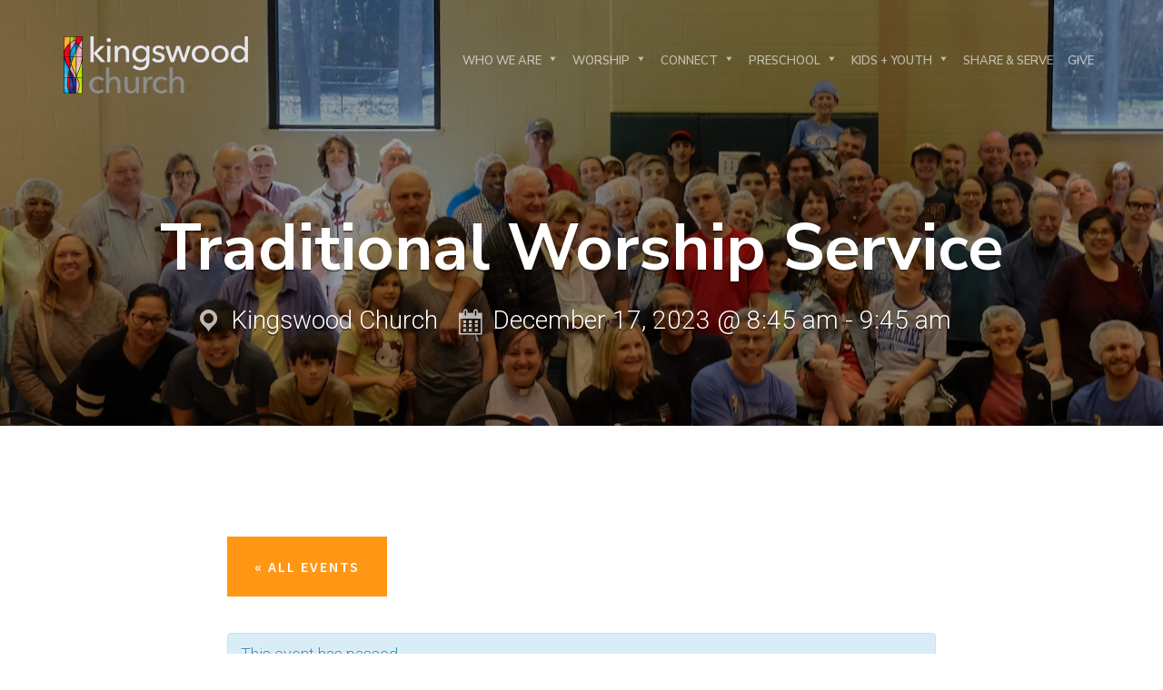

--- FILE ---
content_type: text/html; charset=UTF-8
request_url: https://kingswood.church/event/traditional-worship-service/2023-12-17/
body_size: 16790
content:
<!DOCTYPE html>
<html lang="en-US">
<head >
<meta charset="UTF-8" />
<meta name="viewport" content="width=device-width, initial-scale=1" />
<title>Events for December 2023  |  Kingswood Church in Dunwoody, Georgia</title>
<link rel='stylesheet' id='tribe-events-views-v2-bootstrap-datepicker-styles-css' href='https://kingswood.church/wp-content/plugins/the-events-calendar/vendor/bootstrap-datepicker/css/bootstrap-datepicker.standalone.min.css?ver=6.15.13' type='text/css' media='all' />
<link rel='stylesheet' id='tec-variables-skeleton-css' href='https://kingswood.church/wp-content/plugins/the-events-calendar/common/build/css/variables-skeleton.css?ver=6.10.1' type='text/css' media='all' />
<link rel='stylesheet' id='tribe-common-skeleton-style-css' href='https://kingswood.church/wp-content/plugins/the-events-calendar/common/build/css/common-skeleton.css?ver=6.10.1' type='text/css' media='all' />
<link rel='stylesheet' id='tribe-tooltipster-css-css' href='https://kingswood.church/wp-content/plugins/the-events-calendar/common/vendor/tooltipster/tooltipster.bundle.min.css?ver=6.10.1' type='text/css' media='all' />
<link rel='stylesheet' id='tribe-events-views-v2-skeleton-css' href='https://kingswood.church/wp-content/plugins/the-events-calendar/build/css/views-skeleton.css?ver=6.15.13' type='text/css' media='all' />
<link rel='stylesheet' id='tec-variables-full-css' href='https://kingswood.church/wp-content/plugins/the-events-calendar/common/build/css/variables-full.css?ver=6.10.1' type='text/css' media='all' />
<link rel='stylesheet' id='tribe-common-full-style-css' href='https://kingswood.church/wp-content/plugins/the-events-calendar/common/build/css/common-full.css?ver=6.10.1' type='text/css' media='all' />
<link rel='stylesheet' id='tribe-events-views-v2-full-css' href='https://kingswood.church/wp-content/plugins/the-events-calendar/build/css/views-full.css?ver=6.15.13' type='text/css' media='all' />
<link rel='stylesheet' id='tribe-events-views-v2-print-css' href='https://kingswood.church/wp-content/plugins/the-events-calendar/build/css/views-print.css?ver=6.15.13' type='text/css' media='print' />
<link rel='stylesheet' id='tribe-events-pro-views-v2-print-css' href='https://kingswood.church/wp-content/plugins/events-calendar-pro/build/css/views-print.css?ver=7.7.11' type='text/css' media='print' />
<meta name='robots' content='max-image-preview:large' />
<link rel='dns-prefetch' href='//connect.facebook.net' />
<link rel='dns-prefetch' href='//www.google.com' />
<link rel='dns-prefetch' href='//fonts.googleapis.com' />
<link rel="alternate" type="application/rss+xml" title="Kingswood Church in Dunwoody, Georgia &raquo; Feed" href="https://kingswood.church/feed/" />
<link rel="alternate" type="application/rss+xml" title="Kingswood Church in Dunwoody, Georgia &raquo; Comments Feed" href="https://kingswood.church/comments/feed/" />
<link rel="alternate" type="text/calendar" title="Kingswood Church in Dunwoody, Georgia &raquo; iCal Feed" href="https://kingswood.church/events/?ical=1" />
<link rel="alternate" title="oEmbed (JSON)" type="application/json+oembed" href="https://kingswood.church/wp-json/oembed/1.0/embed?url=https%3A%2F%2Fkingswood.church%2Fevent%2Ftraditional-worship-service%2F2023-12-17%2F" />
<link rel="alternate" title="oEmbed (XML)" type="text/xml+oembed" href="https://kingswood.church/wp-json/oembed/1.0/embed?url=https%3A%2F%2Fkingswood.church%2Fevent%2Ftraditional-worship-service%2F2023-12-17%2F&#038;format=xml" />
<link rel="canonical" href="https://kingswood.church/event/traditional-worship-service/2023-12-17/" />
<!-- Genesis Open Graph -->
<meta property="og:title" content="Events for December 2023  |  Kingswood Church in Dunwoody, Georgia" />
<meta property="og:type" content="article" />
<meta property="og:url" content="https://kingswood.church/event/traditional-worship-service/2023-12-17/" />
<meta property="og:image" content="https://kingswood.church/wp-content/uploads/2019/07/KingswoodUMC_congregation_2_darker.jpg" />
<meta property="og:image:width" content="2400" />
<meta property="og:image:height" content="1000" />
<style id='wp-img-auto-sizes-contain-inline-css' type='text/css'>
img:is([sizes=auto i],[sizes^="auto," i]){contain-intrinsic-size:3000px 1500px}
/*# sourceURL=wp-img-auto-sizes-contain-inline-css */
</style>
<link rel='stylesheet' id='genesis-blocks-style-css-css' href='https://kingswood.church/wp-content/plugins/genesis-blocks/dist/style-blocks.build.css?ver=1766462161' type='text/css' media='all' />
<link rel='stylesheet' id='SeriesEngineFrontendStyles-css' href='https://kingswood.church/wp-content/plugins/seriesengine_plugin/css/se_styles.css?ver=6.9' type='text/css' media='all' />
<link rel='stylesheet' id='mediaelement-css' href='https://kingswood.church/wp-includes/js/mediaelement/mediaelementplayer-legacy.min.css?ver=4.2.17' type='text/css' media='all' />
<link rel='stylesheet' id='wp-mediaelement-css' href='https://kingswood.church/wp-includes/js/mediaelement/wp-mediaelement.min.css?ver=6.9' type='text/css' media='all' />
<link rel='stylesheet' id='seriesenginefontawesome-css' href='https://kingswood.church/wp-content/plugins/seriesengine_plugin/css/font-awesome/css/font-awesome.min.css?ver=6.9' type='text/css' media='all' />
<link rel='stylesheet' id='tribe-accessibility-css-css' href='https://kingswood.church/wp-content/plugins/the-events-calendar/common/build/css/accessibility.css?ver=6.10.1' type='text/css' media='all' />
<link rel='stylesheet' id='tribe-events-full-calendar-style-css' href='https://kingswood.church/wp-content/plugins/the-events-calendar/build/css/tribe-events-full.css?ver=6.15.13' type='text/css' media='all' />
<link rel='stylesheet' id='tribe-events-full-pro-calendar-style-css' href='https://kingswood.church/wp-content/plugins/events-calendar-pro/build/css/tribe-events-pro-full.css?ver=7.7.11' type='text/css' media='all' />
<link rel='stylesheet' id='tribe-events-custom-jquery-styles-css' href='https://kingswood.church/wp-content/plugins/the-events-calendar/vendor/jquery/smoothness/jquery-ui-1.8.23.custom.css?ver=6.15.13' type='text/css' media='all' />
<link rel='stylesheet' id='tribe-events-bootstrap-datepicker-css-css' href='https://kingswood.church/wp-content/plugins/the-events-calendar/vendor/bootstrap-datepicker/css/bootstrap-datepicker.standalone.min.css?ver=6.15.13' type='text/css' media='all' />
<link rel='stylesheet' id='tribe-events-calendar-style-css' href='https://kingswood.church/wp-content/plugins/the-events-calendar/build/css/tribe-events-theme.css?ver=6.15.13' type='text/css' media='all' />
<link rel='stylesheet' id='tribe-events-calendar-full-mobile-style-css' href='https://kingswood.church/wp-content/plugins/the-events-calendar/build/css/tribe-events-full-mobile.css?ver=6.15.13' type='text/css' media='only screen and (max-width: 768px)' />
<link rel='stylesheet' id='tribe-events-block-event-datetime-css' href='https://kingswood.church/wp-content/plugins/the-events-calendar/build/event-datetime/frontend.css?ver=6.15.13' type='text/css' media='all' />
<link rel='stylesheet' id='tribe-events-block-event-venue-css' href='https://kingswood.church/wp-content/plugins/the-events-calendar/build/event-venue/frontend.css?ver=6.15.13' type='text/css' media='all' />
<link rel='stylesheet' id='tribe-events-block-event-organizer-css' href='https://kingswood.church/wp-content/plugins/the-events-calendar/build/event-organizer/frontend.css?ver=6.15.13' type='text/css' media='all' />
<link rel='stylesheet' id='tribe-events-block-event-links-css' href='https://kingswood.church/wp-content/plugins/the-events-calendar/build/event-links/frontend.css?ver=6.15.13' type='text/css' media='all' />
<link rel='stylesheet' id='tribe-events-block-event-price-css' href='https://kingswood.church/wp-content/plugins/the-events-calendar/build/event-price/frontend.css?ver=6.15.13' type='text/css' media='all' />
<link rel='stylesheet' id='tribe-events-block-event-website-css' href='https://kingswood.church/wp-content/plugins/the-events-calendar/build/event-website/frontend.css?ver=6.15.13' type='text/css' media='all' />
<link rel='stylesheet' id='tribe-events-calendar-mobile-style-css' href='https://kingswood.church/wp-content/plugins/the-events-calendar/build/css/tribe-events-theme-mobile.css?ver=6.15.13' type='text/css' media='only screen and (max-width: 768px)' />
<link rel='stylesheet' id='tribe-events-virtual-skeleton-css' href='https://kingswood.church/wp-content/plugins/events-calendar-pro/build/css/events-virtual-skeleton.css?ver=7.7.11' type='text/css' media='all' />
<link rel='stylesheet' id='tribe-events-virtual-full-css' href='https://kingswood.church/wp-content/plugins/events-calendar-pro/build/css/events-virtual-full.css?ver=7.7.11' type='text/css' media='all' />
<link rel='stylesheet' id='tribe-events-virtual-single-skeleton-css' href='https://kingswood.church/wp-content/plugins/events-calendar-pro/build/css/events-virtual-single-skeleton.css?ver=7.7.11' type='text/css' media='all' />
<link rel='stylesheet' id='tribe-events-virtual-single-full-css' href='https://kingswood.church/wp-content/plugins/events-calendar-pro/build/css/events-virtual-single-full.css?ver=7.7.11' type='text/css' media='all' />
<link rel='stylesheet' id='tec-events-pro-single-css' href='https://kingswood.church/wp-content/plugins/events-calendar-pro/build/css/events-single.css?ver=7.7.11' type='text/css' media='all' />
<link rel='stylesheet' id='tribe-events-calendar-pro-style-css' href='https://kingswood.church/wp-content/plugins/events-calendar-pro/build/css/tribe-events-pro-full.css?ver=7.7.11' type='text/css' media='all' />
<link rel='stylesheet' id='tribe-events-pro-mini-calendar-block-styles-css' href='https://kingswood.church/wp-content/plugins/events-calendar-pro/build/css/tribe-events-pro-mini-calendar-block.css?ver=7.7.11' type='text/css' media='all' />
<link rel='stylesheet' id='tribe-events-v2-virtual-single-block-css' href='https://kingswood.church/wp-content/plugins/events-calendar-pro/build/css/events-virtual-single-block.css?ver=7.7.11' type='text/css' media='all' />
<link rel='stylesheet' id='tec-events-pro-single-style-css' href='https://kingswood.church/wp-content/plugins/events-calendar-pro/build/css/custom-tables-v1/single.css?ver=7.7.11' type='text/css' media='all' />
<link rel='stylesheet' id='community-pro-css' href='https://kingswood.church/wp-content/themes/community-pro-v2/style.min.css?ver=2.0.0' type='text/css' media='all' />
<style id='community-pro-inline-css' type='text/css'>

		.entry-title a:hover,
		.site-header a.menu-btn:hover,
		pushy-active a.menu-btn,
		a,
		a:hover,
		.nav-primary a:hover, 
		.nav-primary .current-menu-item > a, 
		.nav-primary .sub-menu .current-menu-item > a:hover,
		.entry-meta a,
		#respond a,
		.comments a,
		.footer-widgets a,
		.site-footer a {
			color: #ff9715;
		}

		.archive-pagination li a:hover,
		.archive-pagination .active a,
		.archive-cpt-category:after,
		.footer-widgets .button,
		button:hover,
		input:hover[type="button"],
		input:hover[type="reset"],
		input:hover[type="submit"],
		.button:hover,
		.btn-primary,
		.btn.btn-primary,
		.home-middle .tribe-events-list-widget,
		.home-bottom.left .widget-title:after,
		.enews-widget input[type="submit"],
		.sidebar .widget .widget-title:after,
		.sermon-info .sermon-date,
		.footer-widgets a.button,
		.footer-widgets a.button:hover,
		.footer-widgets .enews-widget input[type="submit"]:hover,
		.events-single.single-tribe_events 
		.tribe-events-list-separator-month:after,
		.events-list .tribe-events-read-more,
		.events-single.single-tribe_events .tribe-events-back a,
		.events-list .tribe-events-list-separator-month:after, 
		.events-single.single-tribe_events .tribe-events-event-meta .tribe-events-meta-group .tribe-events-single-section-title:after, 
		.events-list .tribe-events-event-meta .tribe-events-meta-group .tribe-events-single-section-title:after {
			background-color: #ff9715;
		}

		.home-middle .entry-title a:hover,
		.btn-primary:hover,
		.home-middle .tribe-events-list-widget {
			color: #fff;
		}

		.site-inner .entry-title a {
			color: #272727;
		}
		
/*# sourceURL=community-pro-inline-css */
</style>
<style id='wp-emoji-styles-inline-css' type='text/css'>

	img.wp-smiley, img.emoji {
		display: inline !important;
		border: none !important;
		box-shadow: none !important;
		height: 1em !important;
		width: 1em !important;
		margin: 0 0.07em !important;
		vertical-align: -0.1em !important;
		background: none !important;
		padding: 0 !important;
	}
/*# sourceURL=wp-emoji-styles-inline-css */
</style>
<link rel='stylesheet' id='wp-block-library-css' href='https://kingswood.church/wp-includes/css/dist/block-library/style.min.css?ver=6.9' type='text/css' media='all' />
<style id='wp-block-paragraph-inline-css' type='text/css'>
.is-small-text{font-size:.875em}.is-regular-text{font-size:1em}.is-large-text{font-size:2.25em}.is-larger-text{font-size:3em}.has-drop-cap:not(:focus):first-letter{float:left;font-size:8.4em;font-style:normal;font-weight:100;line-height:.68;margin:.05em .1em 0 0;text-transform:uppercase}body.rtl .has-drop-cap:not(:focus):first-letter{float:none;margin-left:.1em}p.has-drop-cap.has-background{overflow:hidden}:root :where(p.has-background){padding:1.25em 2.375em}:where(p.has-text-color:not(.has-link-color)) a{color:inherit}p.has-text-align-left[style*="writing-mode:vertical-lr"],p.has-text-align-right[style*="writing-mode:vertical-rl"]{rotate:180deg}
/*# sourceURL=https://kingswood.church/wp-includes/blocks/paragraph/style.min.css */
</style>
<style id='global-styles-inline-css' type='text/css'>
:root{--wp--preset--aspect-ratio--square: 1;--wp--preset--aspect-ratio--4-3: 4/3;--wp--preset--aspect-ratio--3-4: 3/4;--wp--preset--aspect-ratio--3-2: 3/2;--wp--preset--aspect-ratio--2-3: 2/3;--wp--preset--aspect-ratio--16-9: 16/9;--wp--preset--aspect-ratio--9-16: 9/16;--wp--preset--color--black: #000000;--wp--preset--color--cyan-bluish-gray: #abb8c3;--wp--preset--color--white: #ffffff;--wp--preset--color--pale-pink: #f78da7;--wp--preset--color--vivid-red: #cf2e2e;--wp--preset--color--luminous-vivid-orange: #ff6900;--wp--preset--color--luminous-vivid-amber: #fcb900;--wp--preset--color--light-green-cyan: #7bdcb5;--wp--preset--color--vivid-green-cyan: #00d084;--wp--preset--color--pale-cyan-blue: #8ed1fc;--wp--preset--color--vivid-cyan-blue: #0693e3;--wp--preset--color--vivid-purple: #9b51e0;--wp--preset--gradient--vivid-cyan-blue-to-vivid-purple: linear-gradient(135deg,rgb(6,147,227) 0%,rgb(155,81,224) 100%);--wp--preset--gradient--light-green-cyan-to-vivid-green-cyan: linear-gradient(135deg,rgb(122,220,180) 0%,rgb(0,208,130) 100%);--wp--preset--gradient--luminous-vivid-amber-to-luminous-vivid-orange: linear-gradient(135deg,rgb(252,185,0) 0%,rgb(255,105,0) 100%);--wp--preset--gradient--luminous-vivid-orange-to-vivid-red: linear-gradient(135deg,rgb(255,105,0) 0%,rgb(207,46,46) 100%);--wp--preset--gradient--very-light-gray-to-cyan-bluish-gray: linear-gradient(135deg,rgb(238,238,238) 0%,rgb(169,184,195) 100%);--wp--preset--gradient--cool-to-warm-spectrum: linear-gradient(135deg,rgb(74,234,220) 0%,rgb(151,120,209) 20%,rgb(207,42,186) 40%,rgb(238,44,130) 60%,rgb(251,105,98) 80%,rgb(254,248,76) 100%);--wp--preset--gradient--blush-light-purple: linear-gradient(135deg,rgb(255,206,236) 0%,rgb(152,150,240) 100%);--wp--preset--gradient--blush-bordeaux: linear-gradient(135deg,rgb(254,205,165) 0%,rgb(254,45,45) 50%,rgb(107,0,62) 100%);--wp--preset--gradient--luminous-dusk: linear-gradient(135deg,rgb(255,203,112) 0%,rgb(199,81,192) 50%,rgb(65,88,208) 100%);--wp--preset--gradient--pale-ocean: linear-gradient(135deg,rgb(255,245,203) 0%,rgb(182,227,212) 50%,rgb(51,167,181) 100%);--wp--preset--gradient--electric-grass: linear-gradient(135deg,rgb(202,248,128) 0%,rgb(113,206,126) 100%);--wp--preset--gradient--midnight: linear-gradient(135deg,rgb(2,3,129) 0%,rgb(40,116,252) 100%);--wp--preset--font-size--small: 13px;--wp--preset--font-size--medium: 20px;--wp--preset--font-size--large: 36px;--wp--preset--font-size--x-large: 42px;--wp--preset--spacing--20: 0.44rem;--wp--preset--spacing--30: 0.67rem;--wp--preset--spacing--40: 1rem;--wp--preset--spacing--50: 1.5rem;--wp--preset--spacing--60: 2.25rem;--wp--preset--spacing--70: 3.38rem;--wp--preset--spacing--80: 5.06rem;--wp--preset--shadow--natural: 6px 6px 9px rgba(0, 0, 0, 0.2);--wp--preset--shadow--deep: 12px 12px 50px rgba(0, 0, 0, 0.4);--wp--preset--shadow--sharp: 6px 6px 0px rgba(0, 0, 0, 0.2);--wp--preset--shadow--outlined: 6px 6px 0px -3px rgb(255, 255, 255), 6px 6px rgb(0, 0, 0);--wp--preset--shadow--crisp: 6px 6px 0px rgb(0, 0, 0);}:where(.is-layout-flex){gap: 0.5em;}:where(.is-layout-grid){gap: 0.5em;}body .is-layout-flex{display: flex;}.is-layout-flex{flex-wrap: wrap;align-items: center;}.is-layout-flex > :is(*, div){margin: 0;}body .is-layout-grid{display: grid;}.is-layout-grid > :is(*, div){margin: 0;}:where(.wp-block-columns.is-layout-flex){gap: 2em;}:where(.wp-block-columns.is-layout-grid){gap: 2em;}:where(.wp-block-post-template.is-layout-flex){gap: 1.25em;}:where(.wp-block-post-template.is-layout-grid){gap: 1.25em;}.has-black-color{color: var(--wp--preset--color--black) !important;}.has-cyan-bluish-gray-color{color: var(--wp--preset--color--cyan-bluish-gray) !important;}.has-white-color{color: var(--wp--preset--color--white) !important;}.has-pale-pink-color{color: var(--wp--preset--color--pale-pink) !important;}.has-vivid-red-color{color: var(--wp--preset--color--vivid-red) !important;}.has-luminous-vivid-orange-color{color: var(--wp--preset--color--luminous-vivid-orange) !important;}.has-luminous-vivid-amber-color{color: var(--wp--preset--color--luminous-vivid-amber) !important;}.has-light-green-cyan-color{color: var(--wp--preset--color--light-green-cyan) !important;}.has-vivid-green-cyan-color{color: var(--wp--preset--color--vivid-green-cyan) !important;}.has-pale-cyan-blue-color{color: var(--wp--preset--color--pale-cyan-blue) !important;}.has-vivid-cyan-blue-color{color: var(--wp--preset--color--vivid-cyan-blue) !important;}.has-vivid-purple-color{color: var(--wp--preset--color--vivid-purple) !important;}.has-black-background-color{background-color: var(--wp--preset--color--black) !important;}.has-cyan-bluish-gray-background-color{background-color: var(--wp--preset--color--cyan-bluish-gray) !important;}.has-white-background-color{background-color: var(--wp--preset--color--white) !important;}.has-pale-pink-background-color{background-color: var(--wp--preset--color--pale-pink) !important;}.has-vivid-red-background-color{background-color: var(--wp--preset--color--vivid-red) !important;}.has-luminous-vivid-orange-background-color{background-color: var(--wp--preset--color--luminous-vivid-orange) !important;}.has-luminous-vivid-amber-background-color{background-color: var(--wp--preset--color--luminous-vivid-amber) !important;}.has-light-green-cyan-background-color{background-color: var(--wp--preset--color--light-green-cyan) !important;}.has-vivid-green-cyan-background-color{background-color: var(--wp--preset--color--vivid-green-cyan) !important;}.has-pale-cyan-blue-background-color{background-color: var(--wp--preset--color--pale-cyan-blue) !important;}.has-vivid-cyan-blue-background-color{background-color: var(--wp--preset--color--vivid-cyan-blue) !important;}.has-vivid-purple-background-color{background-color: var(--wp--preset--color--vivid-purple) !important;}.has-black-border-color{border-color: var(--wp--preset--color--black) !important;}.has-cyan-bluish-gray-border-color{border-color: var(--wp--preset--color--cyan-bluish-gray) !important;}.has-white-border-color{border-color: var(--wp--preset--color--white) !important;}.has-pale-pink-border-color{border-color: var(--wp--preset--color--pale-pink) !important;}.has-vivid-red-border-color{border-color: var(--wp--preset--color--vivid-red) !important;}.has-luminous-vivid-orange-border-color{border-color: var(--wp--preset--color--luminous-vivid-orange) !important;}.has-luminous-vivid-amber-border-color{border-color: var(--wp--preset--color--luminous-vivid-amber) !important;}.has-light-green-cyan-border-color{border-color: var(--wp--preset--color--light-green-cyan) !important;}.has-vivid-green-cyan-border-color{border-color: var(--wp--preset--color--vivid-green-cyan) !important;}.has-pale-cyan-blue-border-color{border-color: var(--wp--preset--color--pale-cyan-blue) !important;}.has-vivid-cyan-blue-border-color{border-color: var(--wp--preset--color--vivid-cyan-blue) !important;}.has-vivid-purple-border-color{border-color: var(--wp--preset--color--vivid-purple) !important;}.has-vivid-cyan-blue-to-vivid-purple-gradient-background{background: var(--wp--preset--gradient--vivid-cyan-blue-to-vivid-purple) !important;}.has-light-green-cyan-to-vivid-green-cyan-gradient-background{background: var(--wp--preset--gradient--light-green-cyan-to-vivid-green-cyan) !important;}.has-luminous-vivid-amber-to-luminous-vivid-orange-gradient-background{background: var(--wp--preset--gradient--luminous-vivid-amber-to-luminous-vivid-orange) !important;}.has-luminous-vivid-orange-to-vivid-red-gradient-background{background: var(--wp--preset--gradient--luminous-vivid-orange-to-vivid-red) !important;}.has-very-light-gray-to-cyan-bluish-gray-gradient-background{background: var(--wp--preset--gradient--very-light-gray-to-cyan-bluish-gray) !important;}.has-cool-to-warm-spectrum-gradient-background{background: var(--wp--preset--gradient--cool-to-warm-spectrum) !important;}.has-blush-light-purple-gradient-background{background: var(--wp--preset--gradient--blush-light-purple) !important;}.has-blush-bordeaux-gradient-background{background: var(--wp--preset--gradient--blush-bordeaux) !important;}.has-luminous-dusk-gradient-background{background: var(--wp--preset--gradient--luminous-dusk) !important;}.has-pale-ocean-gradient-background{background: var(--wp--preset--gradient--pale-ocean) !important;}.has-electric-grass-gradient-background{background: var(--wp--preset--gradient--electric-grass) !important;}.has-midnight-gradient-background{background: var(--wp--preset--gradient--midnight) !important;}.has-small-font-size{font-size: var(--wp--preset--font-size--small) !important;}.has-medium-font-size{font-size: var(--wp--preset--font-size--medium) !important;}.has-large-font-size{font-size: var(--wp--preset--font-size--large) !important;}.has-x-large-font-size{font-size: var(--wp--preset--font-size--x-large) !important;}
/*# sourceURL=global-styles-inline-css */
</style>

<style id='classic-theme-styles-inline-css' type='text/css'>
/*! This file is auto-generated */
.wp-block-button__link{color:#fff;background-color:#32373c;border-radius:9999px;box-shadow:none;text-decoration:none;padding:calc(.667em + 2px) calc(1.333em + 2px);font-size:1.125em}.wp-block-file__button{background:#32373c;color:#fff;text-decoration:none}
/*# sourceURL=/wp-includes/css/classic-themes.min.css */
</style>
<link rel='stylesheet' id='tribe-events-v2-single-blocks-css' href='https://kingswood.church/wp-content/plugins/the-events-calendar/build/css/tribe-events-single-blocks.css?ver=6.15.13' type='text/css' media='all' />
<link rel='stylesheet' id='ctct_form_styles-css' href='https://kingswood.church/wp-content/plugins/constant-contact-forms/assets/css/style.css?ver=2.15.2' type='text/css' media='all' />
<link rel='stylesheet' id='community-pro-google-fonts-css' href='//fonts.googleapis.com/css?family=Source+Sans+Pro%3A400%2C600%2C700%7COpen+Sans%3A300%2C400%2C400italic&#038;ver=2.0.0' type='text/css' media='all' />
<link rel='stylesheet' id='dashicons-css' href='https://kingswood.church/wp-includes/css/dashicons.min.css?ver=6.9' type='text/css' media='all' />
<link rel='stylesheet' id='simple-social-icons-font-css' href='https://kingswood.church/wp-content/plugins/simple-social-icons/css/style.css?ver=4.0.0' type='text/css' media='all' />
<link rel='stylesheet' id='clip-Community-Pro-Advanced-Sidebar-Menu-style-css' href='https://kingswood.church/wp-content/plugins/wp-clips/precoded/clip-Community-Pro-Advanced-Sidebar-Menu.1.0.21/clip-style.css?ver=6.9' type='text/css' media='all' />
<style id='clip-Community-Pro-Advanced-Sidebar-Menu-style-inline-css' type='text/css'>

		.sidebar .advanced-sidebar-menu ul.parent-sidebar-menu > li > a:after {
			background-color: #ff9715;

		}
		
/*# sourceURL=clip-Community-Pro-Advanced-Sidebar-Menu-style-inline-css */
</style>
<link rel='stylesheet' id='clip-Community-Pro-Series-Engine-style-css' href='https://kingswood.church/wp-content/plugins/wp-clips/precoded/clip-Community-Pro-Series-Engine.1.0.15/clip-style.css?ver=6.9' type='text/css' media='all' />
<style id='clip-Community-Pro-Series-Engine-style-inline-css' type='text/css'>

		.enmse_seriesengine_widget_class li.enmse-widgetmessage a:hover {
			color: #ff9715;
		}
		.enmse_seriesengine_widget_class li.enmse-widgetmessage h5 {
			background-color: #ff9715;
		}
		
		
/*# sourceURL=clip-Community-Pro-Series-Engine-style-inline-css */
</style>
<link rel='stylesheet' id='clip-Community-Pro-The-Events-Calendar-Pro-style-css' href='https://kingswood.church/wp-content/plugins/wp-clips/precoded/clip-Community-Pro-The-Events-Calendar-Pro.1.0.77/clip-style.css?ver=6.9' type='text/css' media='all' />
<style id='clip-Community-Pro-The-Events-Calendar-Pro-style-inline-css' type='text/css'>

		.home-middle .tribe-events {
			background-color: #ff9715;
		}
		.home-middle .tribe-events-widget-events-list {
			background-color: #ff9715;
		}
		.site-inner .tribe-events-widget-events-list__header .tribe-events-widget-events-list__header-title:after {
			background: #ff9715;
		}
		.site-inner .tribe-events-widget-events-list__events .tribe-events-widget-events-list__event-date-tag .tribe-events-widget-events-list__event-date-tag-datetime {
			background: #ff9715;
		}
		.site-inner .tribe-events-widget-events-list .tribe-events-widget-events-list__view-more .tribe-events-widget-events-list__view-more-link {
			color: #ff9715;
		}
		.site-inner .tribe-events-widget-events-list .tribe-events-widget-events-list__events .tribe-events-widget-events-list__event-title a:hover {
			color: #ff9715;
		}


		
/*# sourceURL=clip-Community-Pro-The-Events-Calendar-Pro-style-inline-css */
</style>
<link rel='stylesheet' id='clip-KUMC-Customizations-style-css' href='https://kingswood.church/wp-content/plugins/wp-clips/precoded/clip-KUMC-Customizations.1.0.92/clip-style.css?ver=6.9' type='text/css' media='all' />
<link rel='stylesheet' id='clip-custom-style-css' href='https://kingswood.church/wp-content/plugins/wp-clips/clip_custom/custom-style.css?ver=2.1.1' type='text/css' media='all' />
<link rel='stylesheet' id='__EPYT__style-css' href='https://kingswood.church/wp-content/plugins/youtube-embed-plus-pro/styles/ytprefs.min.css?ver=14.2.4' type='text/css' media='all' />
<style id='__EPYT__style-inline-css' type='text/css'>

                .epyt-gallery-thumb {
                        width: 33.333%;
                }
                
/*# sourceURL=__EPYT__style-inline-css */
</style>
<link rel='stylesheet' id='__disptype__-css' href='https://kingswood.church/wp-content/plugins/youtube-embed-plus-pro/scripts/lity.min.css?ver=14.2.4' type='text/css' media='all' />
<script type="text/javascript" src="https://kingswood.church/wp-includes/js/jquery/jquery.min.js?ver=3.7.1" id="jquery-core-js"></script>
<script type="text/javascript" src="https://kingswood.church/wp-includes/js/jquery/jquery-migrate.min.js?ver=3.4.1" id="jquery-migrate-js"></script>
<script type="text/javascript" id="SeriesEngineFrontendJavascript-js-extra">
/* <![CDATA[ */
var seajax = {"ajaxurl":"https://kingswood.church/wp-admin/admin-ajax.php"};
//# sourceURL=SeriesEngineFrontendJavascript-js-extra
/* ]]> */
</script>
<script type="text/javascript" src="https://kingswood.church/wp-content/plugins/seriesengine_plugin/js/seriesenginefrontend281.js?ver=6.9" id="SeriesEngineFrontendJavascript-js"></script>
<script type="text/javascript" src="https://kingswood.church/wp-content/plugins/the-events-calendar/common/build/js/tribe-common.js?ver=9c44e11f3503a33e9540" id="tribe-common-js"></script>
<script type="text/javascript" src="https://kingswood.church/wp-content/plugins/the-events-calendar/build/js/views/breakpoints.js?ver=4208de2df2852e0b91ec" id="tribe-events-views-v2-breakpoints-js"></script>
<script type="text/javascript" src="https://kingswood.church/wp-content/themes/community-pro-v2/assets/js/vendor/modernizr.min.js?ver=2.0.0" id="modernizr-js"></script>
<script type="text/javascript" src="https://kingswood.church/wp-content/themes/community-pro-v2/assets/js/offcanvas.nav.min.js?ver=2.0.0" id="community-pro-menu-js"></script>
<script type="text/javascript" src="https://kingswood.church/wp-content/themes/community-pro-v2/assets/js/responsive-embed.min.js?ver=2.0.0" id="community-pro-responsive-video-js"></script>
<script type="text/javascript" src="https://kingswood.church/wp-content/plugins/youtube-embed-plus-pro/scripts/lity.min.js?ver=14.2.4" id="__dispload__-js"></script>
<script type="text/javascript" id="__ytprefs__-js-extra">
/* <![CDATA[ */
var _EPYT_ = {"ajaxurl":"https://kingswood.church/wp-admin/admin-ajax.php","security":"f5ec6bc757","gallery_scrolloffset":"20","eppathtoscripts":"https://kingswood.church/wp-content/plugins/youtube-embed-plus-pro/scripts/","eppath":"https://kingswood.church/wp-content/plugins/youtube-embed-plus-pro/","epresponsiveselector":"[\"iframe.__youtube_prefs__\",\"iframe[src*='youtube.com']\",\"iframe[src*='youtube-nocookie.com']\",\"iframe[data-ep-src*='youtube.com']\",\"iframe[data-ep-src*='youtube-nocookie.com']\",\"iframe[data-ep-gallerysrc*='youtube.com']\"]","epdovol":"1","version":"14.2.4","evselector":"iframe.__youtube_prefs__[src], iframe[src*=\"youtube.com/embed/\"], iframe[src*=\"youtube-nocookie.com/embed/\"]","ajax_compat":"","maxres_facade":"eager","ytapi_load":"light","pause_others":"","stopMobileBuffer":"1","facade_mode":"","not_live_on_channel":"","not_live_showtime":"180"};
//# sourceURL=__ytprefs__-js-extra
/* ]]> */
</script>
<script type="text/javascript" src="https://kingswood.church/wp-content/plugins/youtube-embed-plus-pro/scripts/ytprefs.min.js?ver=14.2.4" id="__ytprefs__-js"></script>
<link rel="https://api.w.org/" href="https://kingswood.church/wp-json/" /><link rel="alternate" title="JSON" type="application/json" href="https://kingswood.church/wp-json/wp/v2/tribe_events/10006857" /><link rel="EditURI" type="application/rsd+xml" title="RSD" href="https://kingswood.church/xmlrpc.php?rsd" />
<!-- Display fixes for Internet Explorer -->
	<!--[if IE 9]>
	<link href="https://kingswood.church/wp-content/plugins/seriesengine_plugin/css/ie9_fix.css" rel="stylesheet" type="text/css" />
	<![endif]-->
	<!--[if IE 8]>
	<link href="https://kingswood.church/wp-content/plugins/seriesengine_plugin/css/ie8_fix.css" rel="stylesheet" type="text/css" />
	<![endif]-->
	<!--[if lte IE 7]>
	<link href="https://kingswood.church/wp-content/plugins/seriesengine_plugin/css/ie7_fix.css" rel="stylesheet" type="text/css" />
	<![endif]-->
	<!-- end display fixes for Internet Explorer --><meta name="tec-api-version" content="v1"><meta name="tec-api-origin" content="https://kingswood.church"><link rel="alternate" href="https://kingswood.church/wp-json/tribe/events/v1/events/10006857" /><!-- Global site tag (gtag.js) - Google Analytics -->
<script async src="https://www.googletagmanager.com/gtag/js?id=G-C8BKS81D8S"></script>
<script>
  window.dataLayer = window.dataLayer || [];
  function gtag(){dataLayer.push(arguments);}
  gtag('js', new Date());

  gtag('config', 'G-C8BKS81D8S');
</script><style type="text/css">.site-title a { background: url(https://kingswood.church/wp-content/uploads/2019/09/Kingswood-Church-Logo-Color-Reverse-700x126-Web-site-header.png) no-repeat !important; }</style>
<script type="application/ld+json">
[{"@context":"http://schema.org","@type":"Event","name":"Traditional Worship Service","description":"&lt;p&gt;Kingswood Church\u2019s traditional worship service is held most Sundays at 8:45 am in the Sanctuary \u2014 check the web site for schedule changes. We sing hymns, affirm our faith through responsive readings, pray, and hear a timely message. This intimate service is a great way&#8230;&lt;/p&gt;\\n","url":"https://kingswood.church/event/traditional-worship-service/2023-12-17/","eventAttendanceMode":"https://schema.org/OfflineEventAttendanceMode","eventStatus":"https://schema.org/EventScheduled","startDate":"2023-12-17T08:45:00-05:00","endDate":"2023-12-17T09:45:00-05:00","location":{"@type":"Place","name":"Kingswood Church","description":"&lt;p&gt;Any person entering the premises waives all civil liability against this premises owner and operator for any injuries caused by the inherent risk associated with contracting COVID-19 at public gatherings, except for gross negligence, willful and wanton misconduct, reckless infliction of harm, or intentional infliction&#8230;&lt;/p&gt;\\n","url":"https://kingswood.church/venue/kingswood-church/","address":{"@type":"PostalAddress","streetAddress":"4896 North Peachtree Road","addressLocality":"Dunwoody","addressRegion":"GA","postalCode":"30338","addressCountry":"United States"},"geo":{"@type":"GeoCoordinates","latitude":33.9388744,"longitude":-84.2956258},"telephone":"(770) 457-1317","sameAs":"http://kingswood.church"},"performer":"Organization"}]
</script><link rel='canonical' href='https://kingswood.church/event/traditional-worship-service/2023-12-17/' />
<link rel="icon" href="https://kingswood.church/wp-content/uploads/2019/09/cropped-Stained-Glass-512x512-Web-site-favicon-32x32.jpg" sizes="32x32" />
<link rel="icon" href="https://kingswood.church/wp-content/uploads/2019/09/cropped-Stained-Glass-512x512-Web-site-favicon-192x192.jpg" sizes="192x192" />
<link rel="apple-touch-icon" href="https://kingswood.church/wp-content/uploads/2019/09/cropped-Stained-Glass-512x512-Web-site-favicon-180x180.jpg" />
<meta name="msapplication-TileImage" content="https://kingswood.church/wp-content/uploads/2019/09/cropped-Stained-Glass-512x512-Web-site-favicon-270x270.jpg" />
		<style type="text/css" id="wp-custom-css">
			.grecaptcha-badge {
		visibility: hidden;
}		</style>
		</head>
<body class="wp-singular tribe_events-template-default single single-tribe_events postid-10006857 custom-background wp-theme-genesis wp-child-theme-community-pro-v2 tribe-events-page-template tribe-theme-genesis tribe-no-js tribe-filter-live ctct-genesis custom-header header-image header-full-width content-sidebar genesis-breadcrumbs-visible genesis-footer-widgets-visible events-single tribe-events-style-full tribe-events-style-theme" itemscope itemtype="https://schema.org/WebPage"><div class="pushy pushy-left"><nav class="nav-primary" aria-label="Main" itemscope itemtype="https://schema.org/SiteNavigationElement"><ul id="menu-main-menu" class="menu genesis-nav-menu menu-primary"><a href="#" class="close-btn"><em>Close Navigation</em> <span class="dashicons dashicons-no"></span></a><li id="menu-item-66" class="menu-item menu-item-type-post_type menu-item-object-page menu-item-has-children menu-item-66"><a href="https://kingswood.church/who-we-are/" itemprop="url"><span itemprop="name">Who We Are</span></a>
<ul class="sub-menu">
	<li id="menu-item-69" class="menu-item menu-item-type-post_type menu-item-object-page menu-item-69"><a href="https://kingswood.church/who-we-are/our-vision/" itemprop="url"><span itemprop="name">Vision</span></a></li>
	<li id="menu-item-29665" class="menu-item menu-item-type-post_type menu-item-object-page menu-item-29665"><a href="https://kingswood.church/who-we-are/staff-2/" itemprop="url"><span itemprop="name">Meet Our Staff</span></a></li>
	<li id="menu-item-29499" class="menu-item menu-item-type-post_type menu-item-object-page menu-item-29499"><a href="https://kingswood.church/who-we-are/leadership/" itemprop="url"><span itemprop="name">Meet Our Leaders</span></a></li>
	<li id="menu-item-67" class="menu-item menu-item-type-post_type menu-item-object-page menu-item-67"><a href="https://kingswood.church/who-we-are/contact-us/" itemprop="url"><span itemprop="name">Contact Us</span></a></li>
</ul>
</li>
<li id="menu-item-63" class="menu-item menu-item-type-post_type menu-item-object-page menu-item-has-children menu-item-63"><a href="https://kingswood.church/worship/" itemprop="url"><span itemprop="name">Worship</span></a>
<ul class="sub-menu">
	<li id="menu-item-65" class="menu-item menu-item-type-post_type menu-item-object-page menu-item-65"><a href="https://kingswood.church/worship/plan-your-visit/" itemprop="url"><span itemprop="name">Plan Your Visit</span></a></li>
	<li id="menu-item-64" class="menu-item menu-item-type-post_type menu-item-object-page menu-item-64"><a href="https://kingswood.church/worship/sermons/" itemprop="url"><span itemprop="name">Sermons</span></a></li>
	<li id="menu-item-1440" class="menu-item menu-item-type-post_type menu-item-object-page menu-item-1440"><a href="https://kingswood.church/worship/worship-arts/" itemprop="url"><span itemprop="name">Worship Arts</span></a></li>
	<li id="menu-item-16005" class="menu-item menu-item-type-post_type menu-item-object-page menu-item-16005"><a href="https://kingswood.church/live/" itemprop="url"><span itemprop="name">Watch Live (via YouTube)</span></a></li>
</ul>
</li>
<li id="menu-item-1584" class="menu-item menu-item-type-post_type menu-item-object-page menu-item-has-children menu-item-1584"><a href="https://kingswood.church/connect/" itemprop="url"><span itemprop="name">Connect</span></a>
<ul class="sub-menu">
	<li id="menu-item-1618" class="menu-item menu-item-type-post_type menu-item-object-page menu-item-1618"><a href="https://kingswood.church/connect/explore-membership/" itemprop="url"><span itemprop="name">Explore Membership</span></a></li>
	<li id="menu-item-1617" class="menu-item menu-item-type-post_type menu-item-object-page menu-item-1617"><a href="https://kingswood.church/connect/studies-and-classes/" itemprop="url"><span itemprop="name">Studies + Classes</span></a></li>
	<li id="menu-item-1616" class="menu-item menu-item-type-post_type menu-item-object-page menu-item-1616"><a href="https://kingswood.church/connect/events/" itemprop="url"><span itemprop="name">Events</span></a></li>
	<li id="menu-item-28470" class="menu-item menu-item-type-post_type menu-item-object-page menu-item-28470"><a href="https://kingswood.church/connect/subscribe-to-email-newsletter/" itemprop="url"><span itemprop="name">Subscribe to Email Newsletter</span></a></li>
</ul>
</li>
<li id="menu-item-1417" class="menu-item menu-item-type-post_type menu-item-object-page menu-item-has-children menu-item-1417"><a href="https://kingswood.church/preschool/" itemprop="url"><span itemprop="name">Preschool</span></a>
<ul class="sub-menu">
	<li id="menu-item-29656" class="menu-item menu-item-type-post_type menu-item-object-page menu-item-29656"><a href="https://kingswood.church/preschool-2/" itemprop="url"><span itemprop="name">Preschool Home</span></a></li>
	<li id="menu-item-1634" class="menu-item menu-item-type-post_type menu-item-object-page menu-item-1634"><a href="https://kingswood.church/preschool/registration-information/" itemprop="url"><span itemprop="name">Registration and School Information</span></a></li>
	<li id="menu-item-1813" class="menu-item menu-item-type-post_type menu-item-object-page menu-item-1813"><a href="https://kingswood.church/preschool/curriculum/" itemprop="url"><span itemprop="name">Curriculum</span></a></li>
	<li id="menu-item-29650" class="menu-item menu-item-type-post_type menu-item-object-page menu-item-29650"><a href="https://kingswood.church/preschool-staff/" itemprop="url"><span itemprop="name">Preschool Staff</span></a></li>
	<li id="menu-item-1619" class="menu-item menu-item-type-post_type menu-item-object-page menu-item-1619"><a href="https://kingswood.church/preschool/care/" itemprop="url"><span itemprop="name">Before &amp; After School Care</span></a></li>
</ul>
</li>
<li id="menu-item-1560" class="menu-item menu-item-type-post_type menu-item-object-page menu-item-has-children menu-item-1560"><a href="https://kingswood.church/kids-youth/" itemprop="url"><span itemprop="name">Kids + Youth</span></a>
<ul class="sub-menu">
	<li id="menu-item-1622" class="menu-item menu-item-type-post_type menu-item-object-page menu-item-1622"><a href="https://kingswood.church/kids-youth/kids/" itemprop="url"><span itemprop="name">Kids + Tweens</span></a></li>
	<li id="menu-item-1621" class="menu-item menu-item-type-post_type menu-item-object-page menu-item-1621"><a href="https://kingswood.church/kids-youth/youth/" itemprop="url"><span itemprop="name">Youth</span></a></li>
	<li id="menu-item-29517" class="menu-item menu-item-type-post_type menu-item-object-page menu-item-29517"><a href="https://kingswood.church/preschool/care/youth-basketball-fall/" itemprop="url"><span itemprop="name">Youth Basketball (Fall)</span></a></li>
	<li id="menu-item-1620" class="menu-item menu-item-type-post_type menu-item-object-page menu-item-1620"><a href="https://kingswood.church/kids-youth/scouting/" itemprop="url"><span itemprop="name">Scouting</span></a></li>
</ul>
</li>
<li id="menu-item-1624" class="menu-item menu-item-type-post_type menu-item-object-page menu-item-1624"><a href="https://kingswood.church/serve/" itemprop="url"><span itemprop="name">Share &amp; Serve</span></a></li>
<li id="menu-item-1625" class="menu-item menu-item-type-post_type menu-item-object-page menu-item-1625"><a href="https://kingswood.church/give/" itemprop="url"><span itemprop="name">Give</span></a></li>
</ul></nav></div><div class="site-overlay"></div><header class="site-header" itemscope itemtype="https://schema.org/WPHeader"><div class="wrap"><div class="title-area"><p class="site-title" itemprop="headline"><a href="https://kingswood.church/">Kingswood Church in Dunwoody, Georgia</a></p></div><a alt="Toggle Menu" href="#" class="menu-btn right small">Menu<span class="dashicons dashicons-menu"></span></a><nav class="nav-secondary" aria-label="Secondary" itemscope itemtype="https://schema.org/SiteNavigationElement"><ul id="menu-main-menu-1" class="menu genesis-nav-menu menu-secondary"><a href="#" class="close-btn"><em>Close Navigation</em> <span class="dashicons dashicons-no"></span></a><li class="menu-item menu-item-type-post_type menu-item-object-page menu-item-has-children menu-item-66"><a href="https://kingswood.church/who-we-are/" itemprop="url"><span itemprop="name">Who We Are</span></a>
<ul class="sub-menu">
	<li class="menu-item menu-item-type-post_type menu-item-object-page menu-item-69"><a href="https://kingswood.church/who-we-are/our-vision/" itemprop="url"><span itemprop="name">Vision</span></a></li>
	<li class="menu-item menu-item-type-post_type menu-item-object-page menu-item-29665"><a href="https://kingswood.church/who-we-are/staff-2/" itemprop="url"><span itemprop="name">Meet Our Staff</span></a></li>
	<li class="menu-item menu-item-type-post_type menu-item-object-page menu-item-29499"><a href="https://kingswood.church/who-we-are/leadership/" itemprop="url"><span itemprop="name">Meet Our Leaders</span></a></li>
	<li class="menu-item menu-item-type-post_type menu-item-object-page menu-item-67"><a href="https://kingswood.church/who-we-are/contact-us/" itemprop="url"><span itemprop="name">Contact Us</span></a></li>
</ul>
</li>
<li class="menu-item menu-item-type-post_type menu-item-object-page menu-item-has-children menu-item-63"><a href="https://kingswood.church/worship/" itemprop="url"><span itemprop="name">Worship</span></a>
<ul class="sub-menu">
	<li class="menu-item menu-item-type-post_type menu-item-object-page menu-item-65"><a href="https://kingswood.church/worship/plan-your-visit/" itemprop="url"><span itemprop="name">Plan Your Visit</span></a></li>
	<li class="menu-item menu-item-type-post_type menu-item-object-page menu-item-64"><a href="https://kingswood.church/worship/sermons/" itemprop="url"><span itemprop="name">Sermons</span></a></li>
	<li class="menu-item menu-item-type-post_type menu-item-object-page menu-item-1440"><a href="https://kingswood.church/worship/worship-arts/" itemprop="url"><span itemprop="name">Worship Arts</span></a></li>
	<li class="menu-item menu-item-type-post_type menu-item-object-page menu-item-16005"><a href="https://kingswood.church/live/" itemprop="url"><span itemprop="name">Watch Live (via YouTube)</span></a></li>
</ul>
</li>
<li class="menu-item menu-item-type-post_type menu-item-object-page menu-item-has-children menu-item-1584"><a href="https://kingswood.church/connect/" itemprop="url"><span itemprop="name">Connect</span></a>
<ul class="sub-menu">
	<li class="menu-item menu-item-type-post_type menu-item-object-page menu-item-1618"><a href="https://kingswood.church/connect/explore-membership/" itemprop="url"><span itemprop="name">Explore Membership</span></a></li>
	<li class="menu-item menu-item-type-post_type menu-item-object-page menu-item-1617"><a href="https://kingswood.church/connect/studies-and-classes/" itemprop="url"><span itemprop="name">Studies + Classes</span></a></li>
	<li class="menu-item menu-item-type-post_type menu-item-object-page menu-item-1616"><a href="https://kingswood.church/connect/events/" itemprop="url"><span itemprop="name">Events</span></a></li>
	<li class="menu-item menu-item-type-post_type menu-item-object-page menu-item-28470"><a href="https://kingswood.church/connect/subscribe-to-email-newsletter/" itemprop="url"><span itemprop="name">Subscribe to Email Newsletter</span></a></li>
</ul>
</li>
<li class="menu-item menu-item-type-post_type menu-item-object-page menu-item-has-children menu-item-1417"><a href="https://kingswood.church/preschool/" itemprop="url"><span itemprop="name">Preschool</span></a>
<ul class="sub-menu">
	<li class="menu-item menu-item-type-post_type menu-item-object-page menu-item-29656"><a href="https://kingswood.church/preschool-2/" itemprop="url"><span itemprop="name">Preschool Home</span></a></li>
	<li class="menu-item menu-item-type-post_type menu-item-object-page menu-item-1634"><a href="https://kingswood.church/preschool/registration-information/" itemprop="url"><span itemprop="name">Registration and School Information</span></a></li>
	<li class="menu-item menu-item-type-post_type menu-item-object-page menu-item-1813"><a href="https://kingswood.church/preschool/curriculum/" itemprop="url"><span itemprop="name">Curriculum</span></a></li>
	<li class="menu-item menu-item-type-post_type menu-item-object-page menu-item-29650"><a href="https://kingswood.church/preschool-staff/" itemprop="url"><span itemprop="name">Preschool Staff</span></a></li>
	<li class="menu-item menu-item-type-post_type menu-item-object-page menu-item-1619"><a href="https://kingswood.church/preschool/care/" itemprop="url"><span itemprop="name">Before &amp; After School Care</span></a></li>
</ul>
</li>
<li class="menu-item menu-item-type-post_type menu-item-object-page menu-item-has-children menu-item-1560"><a href="https://kingswood.church/kids-youth/" itemprop="url"><span itemprop="name">Kids + Youth</span></a>
<ul class="sub-menu">
	<li class="menu-item menu-item-type-post_type menu-item-object-page menu-item-1622"><a href="https://kingswood.church/kids-youth/kids/" itemprop="url"><span itemprop="name">Kids + Tweens</span></a></li>
	<li class="menu-item menu-item-type-post_type menu-item-object-page menu-item-1621"><a href="https://kingswood.church/kids-youth/youth/" itemprop="url"><span itemprop="name">Youth</span></a></li>
	<li class="menu-item menu-item-type-post_type menu-item-object-page menu-item-29517"><a href="https://kingswood.church/preschool/care/youth-basketball-fall/" itemprop="url"><span itemprop="name">Youth Basketball (Fall)</span></a></li>
	<li class="menu-item menu-item-type-post_type menu-item-object-page menu-item-1620"><a href="https://kingswood.church/kids-youth/scouting/" itemprop="url"><span itemprop="name">Scouting</span></a></li>
</ul>
</li>
<li class="menu-item menu-item-type-post_type menu-item-object-page menu-item-1624"><a href="https://kingswood.church/serve/" itemprop="url"><span itemprop="name">Share &amp; Serve</span></a></li>
<li class="menu-item menu-item-type-post_type menu-item-object-page menu-item-1625"><a href="https://kingswood.church/give/" itemprop="url"><span itemprop="name">Give</span></a></li>
</ul></nav></div></header><div class="site-container"><div class="image-header-fill" style="background-image: url(https://kingswood.church/wp-content/uploads/2025/05/2024-graduation-slides-1920-x-1080-px-4.png);"><div class="entry-header-wrapper"><div class="wrap"><h1 class="entry-title">Traditional Worship Service<span class="entry-subtitle"><p class="single-event-subtitle"><span><span class="dashicons dashicons-location"></span>Kingswood Church</span><span><span class="dashicons dashicons-calendar-alt"></span><span class="tribe-event-date-start">December 17, 2023 @ 8:45 am</span> - <span class="tribe-event-time">9:45 am</span></span></p></span></h1></div></div></div><div class="site-inner"><div class="wrap"><section id="tribe-events-pg-template" class="tribe-events-pg-template" role="main"><div class="tribe-events-before-html"></div><span class="tribe-events-ajax-loading"><img class="tribe-events-spinner-medium" src="https://kingswood.church/wp-content/plugins/the-events-calendar/src/resources/images/tribe-loading.gif" alt="Loading Events" /></span>
<div id="tribe-events-content" class="tribe-events-single tribe-blocks-editor">
	
<p class="tribe-events-back">
	<a href="https://kingswood.church/events/">
		&laquo; All Events	</a>
</p>
	
<div class="tribe-events-notices"><ul><li>This event has passed.</li></ul></div><div  class="tribe-events-series-relationship-single-marker tribe-common" >
	<span class="tribe-events-series-relationship-single-marker__icon">
		
<svg  class="tribe-common-c-svgicon tribe-common-c-svgicon--series tribe-events-series-relationship-single-marker__icon-svg"  width="14" height="12" viewBox="0 0 14 12" fill="none" xmlns="http://www.w3.org/2000/svg" aria-hidden="true">
	<rect x="0.5" y="4.5" width="9" height="7" />
	<path d="M2 2.5H11.5V10" />
	<path d="M4 0.5H13.5V8" />
</svg>
	</span>
	<span class="tribe-events-series-relationship-single-marker__prefix">
		Event Series:	</span>

	<a
		href="https://kingswood.church/series/traditional-worship-service/"
		class="tribe-events-series-relationship-single-marker__title tribe-common-cta--alt"
	>
		<span class="tec_series_marker__title" >
			Traditional Worship Service		</span>
	</a>
</div>
	
<h1 class="tribe-events-single-event-title">Traditional Worship Service</h1>					
<div id="post-10006857" class="post-10006857 tribe_events type-tribe_events status-publish tribe-recurring-event tribe-recurring-event-parent entry">
	<div  class="tribe-events-schedule tribe-clearfix" >
	<p class="tribe-events-schedule__datetime">
		<span class="tribe-events-schedule__date tribe-events-schedule__date--start">
			December 17, 2023		</span>

					<span class="tribe-events-schedule__separator tribe-events-schedule__separator--date">
				 @ 			</span>
			<span class="tribe-events-schedule__time tribe-events-schedule__time--start">
				8:45 am			</span>
		
									<span class="tribe-events-schedule__separator tribe-events-schedule__separator--time">
					 &#8211; 				</span>
			
							<span class="tribe-events-schedule__time tribe-events-schedule__time--end">
					9:45 am				</span>
			
						</p>
</div>



<p>Kingswood Church’s traditional worship service is held most Sundays at 8:45 am in the Sanctuary — check the web site for schedule changes. We sing hymns, affirm our faith through responsive readings, pray, and hear a timely message. This intimate service is a great way to start your Sundays.</p>



<p>Worship services are live-streamed at <a href="https://kingswood.church/live/" data-type="page" data-id="16001">kingswood.church/live</a>.</p>


<div  class="tribe-block tribe-block__event-price" >
		</div>




<div  class="tribe-block tribe-block__venue tribe-clearfix" >
	
	
<div class="tribe-block__venue__meta">
	<div class="tribe-block__venue__name">
		<h3><a href="https://kingswood.church/venue/kingswood-church/" title="Kingswood Church">Kingswood Church</a></h3>
	</div>

	
						<address class="tribe-block__venue__address">
				<span class="tribe-address">

<span class="tribe-street-address">4896 North Peachtree Road</span>
	
		<br>
		<span class="tribe-locality">Dunwoody</span><span class="tribe-delimiter">,</span>

	<abbr class="tribe-region tribe-events-abbr" title="Georgia">GA</abbr>

	<span class="tribe-postal-code">30338</span>

	<span class="tribe-country-name">United States</span>

</span>

							</address>
		
					<span class="tribe-block__venue__phone">(770) 457-1317</span><br />
		
					<span class="tribe-block__venue__website"><a href="http://kingswood.church" target="_self" rel="external">View Venue Website</a></span><br />
			
	</div>
	
	</div>




	<div  class="tribe-block tribe-block__events-link" >
		<div class="tribe-events tribe-common">
			<div class="tribe-events-c-subscribe-dropdown__container">
				<div class="tribe-events-c-subscribe-dropdown">
					<div class="tribe-common-c-btn-border tribe-events-c-subscribe-dropdown__button">
						<svg
	 class="tribe-common-c-svgicon tribe-common-c-svgicon--cal-export tribe-events-c-subscribe-dropdown__export-icon" 	aria-hidden="true"
	viewBox="0 0 23 17"
	xmlns="http://www.w3.org/2000/svg"
>
	<path fill-rule="evenodd" clip-rule="evenodd" d="M.128.896V16.13c0 .211.145.383.323.383h15.354c.179 0 .323-.172.323-.383V.896c0-.212-.144-.383-.323-.383H.451C.273.513.128.684.128.896Zm16 6.742h-.901V4.679H1.009v10.729h14.218v-3.336h.901V7.638ZM1.01 1.614h14.218v2.058H1.009V1.614Z" />
	<path d="M20.5 9.846H8.312M18.524 6.953l2.89 2.909-2.855 2.855" stroke-width="1.2" stroke-linecap="round" stroke-linejoin="round"/>
</svg>
						<button
							class="tribe-events-c-subscribe-dropdown__button-text"
							aria-expanded="false"
							aria-controls="tribe-events-subscribe-dropdown-content"
							aria-label="View links to add events to your calendar"
						>
							Add to calendar						</button>
						<svg
	 class="tribe-common-c-svgicon tribe-common-c-svgicon--caret-down tribe-events-c-subscribe-dropdown__button-icon" 	aria-hidden="true"
	viewBox="0 0 10 7"
	xmlns="http://www.w3.org/2000/svg"
>
	<path fill-rule="evenodd" clip-rule="evenodd" d="M1.008.609L5 4.6 8.992.61l.958.958L5 6.517.05 1.566l.958-.958z" class="tribe-common-c-svgicon__svg-fill"/>
</svg>
					</div>
					<div id="tribe-events-subscribe-dropdown-content" class="tribe-events-c-subscribe-dropdown__content">
						<ul class="tribe-events-c-subscribe-dropdown__list">
															<li class="tribe-events-c-subscribe-dropdown__list-item tribe-events-c-subscribe-dropdown__list-item--gcal">
									<a
										href="https://www.google.com/calendar/event?action=TEMPLATE&#038;dates=20231217T084500/20231217T094500&#038;text=Traditional%20Worship%20Service&#038;details=%3Cp%3EKingswood+Church%E2%80%99s+traditional+worship+service+is+held+most+Sundays+at+8%3A45+am+in+the+Sanctuary+%E2%80%94+check+the+web+site+for+schedule+changes.+We+sing+hymns%2C+affirm+our+faith+through+responsive+readings%2C+pray%2C+and+hear+a+timely+message.+This+intimate+service+is+a+great+way+to+start+your+Sundays.%3C%2Fp%3E+%3Cp%3EWorship+services+are+live-streamed+at+%3Ca+href%3D%22https%3A%2F%2Fkingswood.church%2Flive%2F%22+data-type%3D%22page%22+data-id%3D%2216001%22%3Ekingswood.church%2Flive%3C%2Fa%3E.%3C%2Fp%3E+%3Cdiv+class%3D%22wp-block-tribe-tickets%22%3E%3C%2Fdiv%3E&#038;location=Kingswood%20Church,%204896%20North%20Peachtree%20Road,%20Dunwoody,%20GA,%2030338,%20United%20States&#038;trp=false&#038;ctz=America/New_York&#038;sprop=website:https://kingswood.church"
										class="tribe-events-c-subscribe-dropdown__list-item-link"
										target="_blank"
										rel="noopener noreferrer nofollow noindex"
									>
										Google Calendar									</a>
								</li>
															<li class="tribe-events-c-subscribe-dropdown__list-item tribe-events-c-subscribe-dropdown__list-item--ical">
									<a
										href="webcal://kingswood.church/event/traditional-worship-service/2023-12-17/?ical=1"
										class="tribe-events-c-subscribe-dropdown__list-item-link"
										target="_blank"
										rel="noopener noreferrer nofollow noindex"
									>
										iCalendar									</a>
								</li>
															<li class="tribe-events-c-subscribe-dropdown__list-item tribe-events-c-subscribe-dropdown__list-item--outlook-365">
									<a
										href="https://outlook.office.com/owa/?path=/calendar/action/compose&#038;rrv=addevent&#038;startdt=2023-12-17T08%3A45%3A00-05%3A00&#038;enddt=2023-12-17T09%3A45%3A00-05%3A00&#038;location=Kingswood%20Church,%204896%20North%20Peachtree%20Road,%20Dunwoody,%20GA,%2030338,%20United%20States&#038;subject=Traditional%20Worship%20Service&#038;body=%3Cp%3EKingswood%20Church%E2%80%99s%20traditional%20worship%20service%20is%20held%20most%20Sundays%20at%208%3A45%20am%20in%20the%20Sanctuary%20%E2%80%94%20check%20the%20web%20site%20for%20schedule%20changes.%20We%20sing%20hymns%2C%20affirm%20our%20faith%20through%20responsive%20readings%2C%20pray%2C%20and%20hear%20a%20timely%20message.%20This%20intimate%20service%20is%20a%20great%20way%20to%20start%20your%20Sundays.%3C%2Fp%3E%3Cp%3EWorship%20services%20are%20live-streamed%20at%20kingswood.church%2Flive.%3C%2Fp%3E"
										class="tribe-events-c-subscribe-dropdown__list-item-link"
										target="_blank"
										rel="noopener noreferrer nofollow noindex"
									>
										Outlook 365									</a>
								</li>
															<li class="tribe-events-c-subscribe-dropdown__list-item tribe-events-c-subscribe-dropdown__list-item--outlook-live">
									<a
										href="https://outlook.live.com/owa/?path=/calendar/action/compose&#038;rrv=addevent&#038;startdt=2023-12-17T08%3A45%3A00-05%3A00&#038;enddt=2023-12-17T09%3A45%3A00-05%3A00&#038;location=Kingswood%20Church,%204896%20North%20Peachtree%20Road,%20Dunwoody,%20GA,%2030338,%20United%20States&#038;subject=Traditional%20Worship%20Service&#038;body=%3Cp%3EKingswood%20Church%E2%80%99s%20traditional%20worship%20service%20is%20held%20most%20Sundays%20at%208%3A45%20am%20in%20the%20Sanctuary%20%E2%80%94%20check%20the%20web%20site%20for%20schedule%20changes.%20We%20sing%20hymns%2C%20affirm%20our%20faith%20through%20responsive%20readings%2C%20pray%2C%20and%20hear%20a%20timely%20message.%20This%20intimate%20service%20is%20a%20great%20way%20to%20start%20your%20Sundays.%3C%2Fp%3E%3Cp%3EWorship%20services%20are%20live-streamed%20at%20kingswood.church%2Flive.%3C%2Fp%3E"
										class="tribe-events-c-subscribe-dropdown__list-item-link"
										target="_blank"
										rel="noopener noreferrer nofollow noindex"
									>
										Outlook Live									</a>
								</li>
													</ul>
					</div>
				</div>
			</div>
		</div>
	</div>




<div class="wp-block-tribe-tickets"></div>




</div>
	
	
<div id="tribe-events-footer">
	<h3 class="tribe-events-visuallyhidden">Event Navigation</h3>
	<ul class="tribe-events-sub-nav">
		<li class="tribe-events-nav-previous"><a href="https://kingswood.church/event/wednesday-night-supper/2023-12-13/"><span>&laquo;</span> Wednesday Night Supper</a></li>
		<li class="tribe-events-nav-next"><a href="https://kingswood.church/event/small-group-study/2023-12-17/">Small-Group Study <span>&raquo;</span></a></li>
	</ul>
</div>
</div>
<div class="tribe-events-after-html"></div>
<!--
This calendar is powered by The Events Calendar.
http://evnt.is/18wn
-->
</section></div></div><div class="footer-widgets"><div class="wrap"><div class="widget-area footer-widgets-1 footer-widget-area"><section id="simple-social-icons-2" class="widget simple-social-icons"><div class="widget-wrap"><h4 class="widget-title widgettitle">Follow Us</h4>
<ul class="alignleft"><li class="ssi-facebook"><a href="http://facebook.com/KingswoodFamily" target="_blank" rel="noopener noreferrer"><svg role="img" class="social-facebook" aria-labelledby="social-facebook-2"><title id="social-facebook-2">Facebook</title><use xlink:href="https://kingswood.church/wp-content/plugins/simple-social-icons/symbol-defs.svg#social-facebook"></use></svg></a></li><li class="ssi-instagram"><a href="http://instagram.com/kingswood.church" target="_blank" rel="noopener noreferrer"><svg role="img" class="social-instagram" aria-labelledby="social-instagram-2"><title id="social-instagram-2">Instagram</title><use xlink:href="https://kingswood.church/wp-content/plugins/simple-social-icons/symbol-defs.svg#social-instagram"></use></svg></a></li><li class="ssi-youtube"><a href="https://www.youtube.com/channel/UCFQjiug8VKeHPkSEKJW5U4g" target="_blank" rel="noopener noreferrer"><svg role="img" class="social-youtube" aria-labelledby="social-youtube-2"><title id="social-youtube-2">YouTube</title><use xlink:href="https://kingswood.church/wp-content/plugins/simple-social-icons/symbol-defs.svg#social-youtube"></use></svg></a></li></ul></div></section>
<section id="text-6" class="widget widget_text"><div class="widget-wrap"><h4 class="widget-title widgettitle">Newsletter</h4>
			<div class="textwidget"><p>Get weekly posts and updates to stay up to date on what we’re doing.<br />
<a class="btn btn-primary" href="https://kingswood.church/connect/subscribe-to-email-newsletter/">Sign Up for Email</a></p>
</div>
		</div></section>
</div><div class="widget-area footer-widgets-2 footer-widget-area"><section id="custom_html-3" class="widget_text widget widget_custom_html"><div class="widget_text widget-wrap"><div class="textwidget custom-html-widget"><div id="locatorMap" class="one-half first" style="width:235px;height:242px;margin-bottom:10px;"><span>&nbsp;</span></div>
<div class="one-half">
<h4 class="widget-title">Location &amp; Times</h4>
<p>
4896 N Peachtree Road<br/>
Dunwoody, Georgia 30338<br/>
<a href="mailto:info@kingswood.church">info@kingswood.church</a><br/>
(770) 457-1317<br/>
</p>

<p><b>Sunday Service Times:</b><br/>
Traditional worship: 8:45 am<br/>
Modern worship: 11:00 am</p>

</div>
<script>
// Initialize and add the map
function initMap() {
  // The location of Kingswood
  var kingswood = {lat: 33.939052, lng: -84.295489};
	var mapCenter = {lat: 33.940347, lng: -84.297621}
  // The map, centered at Kingswood
  var map = new google.maps.Map(
      document.getElementById('locatorMap'), {zoom: 14, center: mapCenter, disableDefaultUI: true, zoomControl: false, fullscreenControl: false});
  // The marker, positioned at Kingswood
  var marker = new google.maps.Marker(
 	{
 		position: kingswood, 
 		map: map, 
 		title:"Kingswood Church",
 		url:"https://maps.apple.com/?address=4896%20N%20Peachtree%20Rd,%20Dunwoody,%20GA%2030338,%20United%20States&ll=33.938525,-84.295226&q=Kingswood%20United%20Methodist%20Church"
 	});
  // An Apple Maps link is used above, because it opens in Google Maps on unsupported platforms
	// Google Maps link: https://www.google.com/maps/dir//Kingswood+United+Methodist+Church,+4896+N+Peachtree+Rd,+Dunwoody,+GA+30338/
  map.addListener('center_changed', function() {
    // 3 seconds after the center of the map has changed, pan back to the
    // marker.
      window.setTimeout(function() {
        map.panTo(mapCenter);
      }, 3000);
    });
  marker.addListener('click', function() {
      window.location.href = marker.url;
    });
}
    </script>
<script async defer src="https://maps.googleapis.com/maps/api/js?key=AIzaSyCwgHfa67LuYQ-XV4_FRF3McBjOGqOK4hY&callback=initMap">
    </script></div></div></section>
</div></div></div><footer class="site-footer" itemscope itemtype="https://schema.org/WPFooter"><div class="wrap"><div class="two-thirds first footer-left"><p>Copyright &#xA9;&nbsp;2026 &#x000B7; Kingswood United Methodist Church &#x000B7; <a href="/privacy-policy">Privacy Policy</a> &#x000B7; <a href="https://kingswood.church/wp-login.php">Log in</a></p></div><div class="one-third footer-right"><p><a class="footer-credit" href="http://umc.org">The United Methodist Church</a></p></div></div></footer></div><script type="speculationrules">
{"prefetch":[{"source":"document","where":{"and":[{"href_matches":"/*"},{"not":{"href_matches":["/wp-*.php","/wp-admin/*","/wp-content/uploads/*","/wp-content/*","/wp-content/plugins/*","/wp-content/themes/community-pro-v2/*","/wp-content/themes/genesis/*","/*\\?(.+)"]}},{"not":{"selector_matches":"a[rel~=\"nofollow\"]"}},{"not":{"selector_matches":".no-prefetch, .no-prefetch a"}}]},"eagerness":"conservative"}]}
</script>
		<script>
		( function ( body ) {
			'use strict';
			body.className = body.className.replace( /\btribe-no-js\b/, 'tribe-js' );
		} )( document.body );
		</script>
			<script type="text/javascript">
		function genesisBlocksShare( url, title, w, h ){
			var left = ( window.innerWidth / 2 )-( w / 2 );
			var top  = ( window.innerHeight / 2 )-( h / 2 );
			return window.open(url, title, 'toolbar=no, location=no, directories=no, status=no, menubar=no, scrollbars=no, resizable=no, copyhistory=no, width=600, height=600, top='+top+', left='+left);
		}
	</script>
	<style type="text/css" media="screen">#simple-social-icons-2 ul li a, #simple-social-icons-2 ul li a:hover, #simple-social-icons-2 ul li a:focus { background-color: #999999 !important; border-radius: 16px; color: #272727 !important; border: 0px #999999 solid !important; font-size: 14px; padding: 7px; }  #simple-social-icons-2 ul li a:hover, #simple-social-icons-2 ul li a:focus { background-color: #cb6c28 !important; border-color: #cb6c28 !important; color: #272727 !important; }  #simple-social-icons-2 ul li a:focus { outline: 1px dotted #cb6c28 !important; }</style><script> /* <![CDATA[ */var tribe_l10n_datatables = {"aria":{"sort_ascending":": activate to sort column ascending","sort_descending":": activate to sort column descending"},"length_menu":"Show _MENU_ entries","empty_table":"No data available in table","info":"Showing _START_ to _END_ of _TOTAL_ entries","info_empty":"Showing 0 to 0 of 0 entries","info_filtered":"(filtered from _MAX_ total entries)","zero_records":"No matching records found","search":"Search:","all_selected_text":"All items on this page were selected. ","select_all_link":"Select all pages","clear_selection":"Clear Selection.","pagination":{"all":"All","next":"Next","previous":"Previous"},"select":{"rows":{"0":"","_":": Selected %d rows","1":": Selected 1 row"}},"datepicker":{"dayNames":["Sunday","Monday","Tuesday","Wednesday","Thursday","Friday","Saturday"],"dayNamesShort":["Sun","Mon","Tue","Wed","Thu","Fri","Sat"],"dayNamesMin":["S","M","T","W","T","F","S"],"monthNames":["January","February","March","April","May","June","July","August","September","October","November","December"],"monthNamesShort":["January","February","March","April","May","June","July","August","September","October","November","December"],"monthNamesMin":["Jan","Feb","Mar","Apr","May","Jun","Jul","Aug","Sep","Oct","Nov","Dec"],"nextText":"Next","prevText":"Prev","currentText":"Today","closeText":"Done","today":"Today","clear":"Clear"}};/* ]]> */ </script><link rel='stylesheet' id='tribe-events-pro-views-v2-skeleton-css' href='https://kingswood.church/wp-content/plugins/events-calendar-pro/build/css/views-skeleton.css?ver=7.7.11' type='text/css' media='all' />
<link rel='stylesheet' id='tribe-events-pro-views-v2-full-css' href='https://kingswood.church/wp-content/plugins/events-calendar-pro/build/css/views-full.css?ver=7.7.11' type='text/css' media='all' />
<script type="text/javascript" id="mediaelement-core-js-before">
/* <![CDATA[ */
var mejsL10n = {"language":"en","strings":{"mejs.download-file":"Download File","mejs.install-flash":"You are using a browser that does not have Flash player enabled or installed. Please turn on your Flash player plugin or download the latest version from https://get.adobe.com/flashplayer/","mejs.fullscreen":"Fullscreen","mejs.play":"Play","mejs.pause":"Pause","mejs.time-slider":"Time Slider","mejs.time-help-text":"Use Left/Right Arrow keys to advance one second, Up/Down arrows to advance ten seconds.","mejs.live-broadcast":"Live Broadcast","mejs.volume-help-text":"Use Up/Down Arrow keys to increase or decrease volume.","mejs.unmute":"Unmute","mejs.mute":"Mute","mejs.volume-slider":"Volume Slider","mejs.video-player":"Video Player","mejs.audio-player":"Audio Player","mejs.captions-subtitles":"Captions/Subtitles","mejs.captions-chapters":"Chapters","mejs.none":"None","mejs.afrikaans":"Afrikaans","mejs.albanian":"Albanian","mejs.arabic":"Arabic","mejs.belarusian":"Belarusian","mejs.bulgarian":"Bulgarian","mejs.catalan":"Catalan","mejs.chinese":"Chinese","mejs.chinese-simplified":"Chinese (Simplified)","mejs.chinese-traditional":"Chinese (Traditional)","mejs.croatian":"Croatian","mejs.czech":"Czech","mejs.danish":"Danish","mejs.dutch":"Dutch","mejs.english":"English","mejs.estonian":"Estonian","mejs.filipino":"Filipino","mejs.finnish":"Finnish","mejs.french":"French","mejs.galician":"Galician","mejs.german":"German","mejs.greek":"Greek","mejs.haitian-creole":"Haitian Creole","mejs.hebrew":"Hebrew","mejs.hindi":"Hindi","mejs.hungarian":"Hungarian","mejs.icelandic":"Icelandic","mejs.indonesian":"Indonesian","mejs.irish":"Irish","mejs.italian":"Italian","mejs.japanese":"Japanese","mejs.korean":"Korean","mejs.latvian":"Latvian","mejs.lithuanian":"Lithuanian","mejs.macedonian":"Macedonian","mejs.malay":"Malay","mejs.maltese":"Maltese","mejs.norwegian":"Norwegian","mejs.persian":"Persian","mejs.polish":"Polish","mejs.portuguese":"Portuguese","mejs.romanian":"Romanian","mejs.russian":"Russian","mejs.serbian":"Serbian","mejs.slovak":"Slovak","mejs.slovenian":"Slovenian","mejs.spanish":"Spanish","mejs.swahili":"Swahili","mejs.swedish":"Swedish","mejs.tagalog":"Tagalog","mejs.thai":"Thai","mejs.turkish":"Turkish","mejs.ukrainian":"Ukrainian","mejs.vietnamese":"Vietnamese","mejs.welsh":"Welsh","mejs.yiddish":"Yiddish"}};
//# sourceURL=mediaelement-core-js-before
/* ]]> */
</script>
<script type="text/javascript" src="https://kingswood.church/wp-includes/js/mediaelement/mediaelement-and-player.min.js?ver=4.2.17" id="mediaelement-core-js"></script>
<script type="text/javascript" src="https://kingswood.church/wp-includes/js/mediaelement/mediaelement-migrate.min.js?ver=6.9" id="mediaelement-migrate-js"></script>
<script type="text/javascript" id="mediaelement-js-extra">
/* <![CDATA[ */
var _wpmejsSettings = {"pluginPath":"/wp-includes/js/mediaelement/","classPrefix":"mejs-","stretching":"responsive","audioShortcodeLibrary":"mediaelement","videoShortcodeLibrary":"mediaelement"};
//# sourceURL=mediaelement-js-extra
/* ]]> */
</script>
<script type="text/javascript" src="https://kingswood.church/wp-includes/js/mediaelement/wp-mediaelement.min.js?ver=6.9" id="wp-mediaelement-js"></script>
<script type="text/javascript" src="https://connect.facebook.net/en_US/sdk.js?ver=7.7.11" id="tec-virtual-fb-sdk-js"></script>
<script type="text/javascript" src="https://kingswood.church/wp-content/plugins/the-events-calendar/vendor/bootstrap-datepicker/js/bootstrap-datepicker.min.js?ver=6.15.13" id="tribe-events-views-v2-bootstrap-datepicker-js"></script>
<script type="text/javascript" src="https://kingswood.church/wp-content/plugins/the-events-calendar/build/js/views/viewport.js?ver=3e90f3ec254086a30629" id="tribe-events-views-v2-viewport-js"></script>
<script type="text/javascript" src="https://kingswood.church/wp-content/plugins/the-events-calendar/build/js/views/accordion.js?ver=b0cf88d89b3e05e7d2ef" id="tribe-events-views-v2-accordion-js"></script>
<script type="text/javascript" src="https://kingswood.church/wp-content/plugins/the-events-calendar/build/js/views/view-selector.js?ver=a8aa8890141fbcc3162a" id="tribe-events-views-v2-view-selector-js"></script>
<script type="text/javascript" src="https://kingswood.church/wp-content/plugins/the-events-calendar/build/js/views/ical-links.js?ver=0dadaa0667a03645aee4" id="tribe-events-views-v2-ical-links-js"></script>
<script type="text/javascript" src="https://kingswood.church/wp-content/plugins/the-events-calendar/build/js/views/navigation-scroll.js?ver=eba0057e0fd877f08e9d" id="tribe-events-views-v2-navigation-scroll-js"></script>
<script type="text/javascript" src="https://kingswood.church/wp-content/plugins/the-events-calendar/build/js/views/multiday-events.js?ver=780fd76b5b819e3a6ece" id="tribe-events-views-v2-multiday-events-js"></script>
<script type="text/javascript" src="https://kingswood.church/wp-content/plugins/the-events-calendar/build/js/views/month-mobile-events.js?ver=cee03bfee0063abbd5b8" id="tribe-events-views-v2-month-mobile-events-js"></script>
<script type="text/javascript" src="https://kingswood.church/wp-content/plugins/the-events-calendar/build/js/views/month-grid.js?ver=b5773d96c9ff699a45dd" id="tribe-events-views-v2-month-grid-js"></script>
<script type="text/javascript" src="https://kingswood.church/wp-content/plugins/the-events-calendar/common/vendor/tooltipster/tooltipster.bundle.min.js?ver=6.10.1" id="tribe-tooltipster-js"></script>
<script type="text/javascript" src="https://kingswood.church/wp-content/plugins/the-events-calendar/build/js/views/tooltip.js?ver=82f9d4de83ed0352be8e" id="tribe-events-views-v2-tooltip-js"></script>
<script type="text/javascript" src="https://kingswood.church/wp-content/plugins/the-events-calendar/build/js/views/events-bar.js?ver=3825b4a45b5c6f3f04b9" id="tribe-events-views-v2-events-bar-js"></script>
<script type="text/javascript" src="https://kingswood.church/wp-content/plugins/the-events-calendar/build/js/views/events-bar-inputs.js?ver=e3710df171bb081761bd" id="tribe-events-views-v2-events-bar-inputs-js"></script>
<script type="text/javascript" src="https://kingswood.church/wp-content/plugins/the-events-calendar/build/js/views/datepicker.js?ver=4fd11aac95dc95d3b90a" id="tribe-events-views-v2-datepicker-js"></script>
<script type="text/javascript" src="https://kingswood.church/wp-content/plugins/the-events-calendar/common/node_modules/php-date-formatter/js/php-date-formatter.min.js?ver=6.10.1" id="tec-common-php-date-formatter-js"></script>
<script type="text/javascript" id="tribe-events-dynamic-js-extra">
/* <![CDATA[ */
var tribe_dynamic_help_text = {"date_with_year":"F j, Y","date_no_year":"F j","datepicker_format":"Y-m-d","datepicker_format_index":"0","days":["Sunday","Monday","Tuesday","Wednesday","Thursday","Friday","Saturday"],"daysShort":["Sun","Mon","Tue","Wed","Thu","Fri","Sat"],"months":["January","February","March","April","May","June","July","August","September","October","November","December"],"monthsShort":["Jan","Feb","Mar","Apr","May","Jun","Jul","Aug","Sep","Oct","Nov","Dec"],"msgs":"[\"This event is from %%starttime%% to %%endtime%% on %%startdatewithyear%%.\",\"This event is at %%starttime%% on %%startdatewithyear%%.\",\"This event is all day on %%startdatewithyear%%.\",\"This event starts at %%starttime%% on %%startdatenoyear%% and ends at %%endtime%% on %%enddatewithyear%%\",\"This event starts at %%starttime%% on %%startdatenoyear%% and ends on %%enddatewithyear%%\",\"This event is all day starting on %%startdatenoyear%% and ending on %%enddatewithyear%%.\"]"};
//# sourceURL=tribe-events-dynamic-js-extra
/* ]]> */
</script>
<script type="text/javascript" src="https://kingswood.church/wp-content/plugins/the-events-calendar/build/js/events-dynamic.js?ver=796d423f737839fe6dee" id="tribe-events-dynamic-js"></script>
<script type="text/javascript" src="https://kingswood.church/wp-content/plugins/the-events-calendar/common/build/js/user-agent.js?ver=da75d0bdea6dde3898df" id="tec-user-agent-js"></script>
<script type="text/javascript" src="https://kingswood.church/wp-includes/js/jquery/ui/core.min.js?ver=1.13.3" id="jquery-ui-core-js"></script>
<script type="text/javascript" src="https://kingswood.church/wp-includes/js/jquery/ui/mouse.min.js?ver=1.13.3" id="jquery-ui-mouse-js"></script>
<script type="text/javascript" src="https://kingswood.church/wp-includes/js/jquery/ui/draggable.min.js?ver=1.13.3" id="jquery-ui-draggable-js"></script>
<script type="text/javascript" src="https://kingswood.church/wp-content/plugins/events-calendar-pro/vendor/nanoscroller/jquery.nanoscroller.min.js?ver=7.7.11" id="tribe-events-pro-views-v2-nanoscroller-js"></script>
<script type="text/javascript" src="https://kingswood.church/wp-content/plugins/events-calendar-pro/build/js/views/week-grid-scroller.js?ver=55603c48744d0cb2b3b4" id="tribe-events-pro-views-v2-week-grid-scroller-js"></script>
<script type="text/javascript" src="https://kingswood.church/wp-content/plugins/events-calendar-pro/build/js/views/week-day-selector.js?ver=536b386612fdfdf333a6" id="tribe-events-pro-views-v2-week-day-selector-js"></script>
<script type="text/javascript" src="https://kingswood.church/wp-content/plugins/events-calendar-pro/build/js/views/week-multiday-toggle.js?ver=69dd4df02cf23f824e9a" id="tribe-events-pro-views-v2-week-multiday-toggle-js"></script>
<script type="text/javascript" src="https://kingswood.church/wp-content/plugins/events-calendar-pro/build/js/views/week-event-link.js?ver=334de69daa29ae826020" id="tribe-events-pro-views-v2-week-event-link-js"></script>
<script type="text/javascript" src="https://kingswood.church/wp-content/plugins/events-calendar-pro/build/js/views/map-events-scroller.js?ver=23e0a112f2a065e8e1d5" id="tribe-events-pro-views-v2-map-events-scroller-js"></script>
<script type="text/javascript" src="https://kingswood.church/wp-content/plugins/events-calendar-pro/vendor/swiper/dist/js/swiper.min.js?ver=7.7.11" id="tribe-swiper-js"></script>
<script type="text/javascript" src="https://kingswood.church/wp-content/plugins/events-calendar-pro/build/js/views/map-no-venue-modal.js?ver=6437a60c9a943cf8f472" id="tribe-events-pro-views-v2-map-no-venue-modal-js"></script>
<script type="text/javascript" src="https://kingswood.church/wp-content/plugins/events-calendar-pro/build/js/views/map-provider-google-maps.js?ver=ecf90f33549e461a1048" id="tribe-events-pro-views-v2-map-provider-google-maps-js"></script>
<script type="text/javascript" src="https://kingswood.church/wp-content/plugins/events-calendar-pro/build/js/views/map-events.js?ver=12685890ea84c4d19079" id="tribe-events-pro-views-v2-map-events-js"></script>
<script type="text/javascript" src="https://kingswood.church/wp-content/plugins/events-calendar-pro/build/js/views/tooltip-pro.js?ver=815dcb1c3f3ef0030d5f" id="tribe-events-pro-views-v2-tooltip-pro-js"></script>
<script type="text/javascript" src="https://kingswood.church/wp-content/plugins/events-calendar-pro/build/js/views/multiday-events-pro.js?ver=e17e8468e24cffc6f312" id="tribe-events-pro-views-v2-multiday-events-pro-js"></script>
<script type="text/javascript" src="https://kingswood.church/wp-content/plugins/events-calendar-pro/build/js/views/toggle-recurrence.js?ver=fc28903018fdbc8c4161" id="tribe-events-pro-views-v2-toggle-recurrence-js"></script>
<script type="text/javascript" src="https://kingswood.church/wp-content/plugins/events-calendar-pro/build/js/views/datepicker-pro.js?ver=4f8807dfbd3260f16a53" id="tribe-events-pro-views-v2-datepicker-pro-js"></script>
<script type="text/javascript" id="tribe-events-virtual-single-js-js-extra">
/* <![CDATA[ */
var tribe_events_virtual_settings = {"facebookAppId":""};
//# sourceURL=tribe-events-virtual-single-js-js-extra
/* ]]> */
</script>
<script type="text/javascript" src="https://kingswood.church/wp-content/plugins/events-calendar-pro/build/js/events-virtual-single.js?ver=4731ac05fcfb45427486" id="tribe-events-virtual-single-js-js"></script>
<script type="text/javascript" src="//www.google.com/recaptcha/api.js?render=6LfdW1UpAAAAANVlrOD52tMdyQfNFipwLKbAOGY8&amp;ver=2.15.2" id="recaptcha-lib-js"></script>
<script type="text/javascript" src="https://kingswood.church/wp-content/plugins/constant-contact-forms/assets/js/ctct-plugin-recaptcha.min.js?ver=2.15.2" id="recaptcha-v3-js"></script>
<script type="text/javascript" src="https://kingswood.church/wp-content/plugins/constant-contact-forms/assets/js/ctct-plugin-frontend.min.js?ver=2.15.2" id="ctct_frontend_forms-js"></script>
<script type="text/javascript" id="ctct_frontend_forms-js-after">
/* <![CDATA[ */
recaptchav3 = {"site_key":"6LfdW1UpAAAAANVlrOD52tMdyQfNFipwLKbAOGY8"}
//# sourceURL=ctct_frontend_forms-js-after
/* ]]> */
</script>
<script type="text/javascript" src="https://kingswood.church/wp-content/plugins/genesis-blocks/dist/assets/js/dismiss.js?ver=1766462161" id="genesis-blocks-dismiss-js-js"></script>
<script type="text/javascript" src="https://kingswood.church/wp-content/themes/community-pro-v2/assets/js/main.min.js?ver=2.0.0" id="main-js-js"></script>
<script type="text/javascript" src="https://kingswood.church/wp-content/plugins/wp-clips/clip_custom/custom-jquery.js?ver=2.1.1" id="clip-custom-jquery-js"></script>
<script type="text/javascript" src="https://kingswood.church/wp-content/plugins/youtube-embed-plus-pro/scripts/fitvids.min.js?ver=14.2.4" id="__ytprefsfitvids__-js"></script>
<script type="text/javascript" src="https://kingswood.church/wp-content/plugins/wp-clips/precoded/clip-Community-Pro-Series-Engine.1.0.15/clip-Community-Pro-Series-Engine.js?ver=1.0.15" id="clip-Community-Pro-Series-Engine-js"></script>
<script type="text/javascript" src="https://kingswood.church/wp-content/plugins/wp-clips/precoded/clip-Community-Pro-The-Events-Calendar-Pro.1.0.77/clip-Community-Pro-The-Events-Calendar-Pro.js?ver=1.0.77" id="clip-Community-Pro-The-Events-Calendar-Pro-js"></script>
<script type="text/javascript" src="https://kingswood.church/wp-content/plugins/the-events-calendar/common/build/js/utils/query-string.js?ver=694b0604b0c8eafed657" id="tribe-query-string-js"></script>
<script src='https://kingswood.church/wp-content/plugins/the-events-calendar/common/build/js/underscore-before.js'></script>
<script type="text/javascript" src="https://kingswood.church/wp-includes/js/underscore.min.js?ver=1.13.7" id="underscore-js"></script>
<script src='https://kingswood.church/wp-content/plugins/the-events-calendar/common/build/js/underscore-after.js'></script>
<script type="text/javascript" src="https://kingswood.church/wp-includes/js/dist/hooks.min.js?ver=dd5603f07f9220ed27f1" id="wp-hooks-js"></script>
<script defer type="text/javascript" src="https://kingswood.church/wp-content/plugins/the-events-calendar/build/js/views/manager.js?ver=6ff3be8cc3be5b9c56e7" id="tribe-events-views-v2-manager-js"></script>
<script id="wp-emoji-settings" type="application/json">
{"baseUrl":"https://s.w.org/images/core/emoji/17.0.2/72x72/","ext":".png","svgUrl":"https://s.w.org/images/core/emoji/17.0.2/svg/","svgExt":".svg","source":{"concatemoji":"https://kingswood.church/wp-includes/js/wp-emoji-release.min.js?ver=6.9"}}
</script>
<script type="module">
/* <![CDATA[ */
/*! This file is auto-generated */
const a=JSON.parse(document.getElementById("wp-emoji-settings").textContent),o=(window._wpemojiSettings=a,"wpEmojiSettingsSupports"),s=["flag","emoji"];function i(e){try{var t={supportTests:e,timestamp:(new Date).valueOf()};sessionStorage.setItem(o,JSON.stringify(t))}catch(e){}}function c(e,t,n){e.clearRect(0,0,e.canvas.width,e.canvas.height),e.fillText(t,0,0);t=new Uint32Array(e.getImageData(0,0,e.canvas.width,e.canvas.height).data);e.clearRect(0,0,e.canvas.width,e.canvas.height),e.fillText(n,0,0);const a=new Uint32Array(e.getImageData(0,0,e.canvas.width,e.canvas.height).data);return t.every((e,t)=>e===a[t])}function p(e,t){e.clearRect(0,0,e.canvas.width,e.canvas.height),e.fillText(t,0,0);var n=e.getImageData(16,16,1,1);for(let e=0;e<n.data.length;e++)if(0!==n.data[e])return!1;return!0}function u(e,t,n,a){switch(t){case"flag":return n(e,"\ud83c\udff3\ufe0f\u200d\u26a7\ufe0f","\ud83c\udff3\ufe0f\u200b\u26a7\ufe0f")?!1:!n(e,"\ud83c\udde8\ud83c\uddf6","\ud83c\udde8\u200b\ud83c\uddf6")&&!n(e,"\ud83c\udff4\udb40\udc67\udb40\udc62\udb40\udc65\udb40\udc6e\udb40\udc67\udb40\udc7f","\ud83c\udff4\u200b\udb40\udc67\u200b\udb40\udc62\u200b\udb40\udc65\u200b\udb40\udc6e\u200b\udb40\udc67\u200b\udb40\udc7f");case"emoji":return!a(e,"\ud83e\u1fac8")}return!1}function f(e,t,n,a){let r;const o=(r="undefined"!=typeof WorkerGlobalScope&&self instanceof WorkerGlobalScope?new OffscreenCanvas(300,150):document.createElement("canvas")).getContext("2d",{willReadFrequently:!0}),s=(o.textBaseline="top",o.font="600 32px Arial",{});return e.forEach(e=>{s[e]=t(o,e,n,a)}),s}function r(e){var t=document.createElement("script");t.src=e,t.defer=!0,document.head.appendChild(t)}a.supports={everything:!0,everythingExceptFlag:!0},new Promise(t=>{let n=function(){try{var e=JSON.parse(sessionStorage.getItem(o));if("object"==typeof e&&"number"==typeof e.timestamp&&(new Date).valueOf()<e.timestamp+604800&&"object"==typeof e.supportTests)return e.supportTests}catch(e){}return null}();if(!n){if("undefined"!=typeof Worker&&"undefined"!=typeof OffscreenCanvas&&"undefined"!=typeof URL&&URL.createObjectURL&&"undefined"!=typeof Blob)try{var e="postMessage("+f.toString()+"("+[JSON.stringify(s),u.toString(),c.toString(),p.toString()].join(",")+"));",a=new Blob([e],{type:"text/javascript"});const r=new Worker(URL.createObjectURL(a),{name:"wpTestEmojiSupports"});return void(r.onmessage=e=>{i(n=e.data),r.terminate(),t(n)})}catch(e){}i(n=f(s,u,c,p))}t(n)}).then(e=>{for(const n in e)a.supports[n]=e[n],a.supports.everything=a.supports.everything&&a.supports[n],"flag"!==n&&(a.supports.everythingExceptFlag=a.supports.everythingExceptFlag&&a.supports[n]);var t;a.supports.everythingExceptFlag=a.supports.everythingExceptFlag&&!a.supports.flag,a.supports.everything||((t=a.source||{}).concatemoji?r(t.concatemoji):t.wpemoji&&t.twemoji&&(r(t.twemoji),r(t.wpemoji)))});
//# sourceURL=https://kingswood.church/wp-includes/js/wp-emoji-loader.min.js
/* ]]> */
</script>
<style id='tribe-events-pro-views-v2-full-inline-css' class='tec-customizer-inline-style' type='text/css'>
:root {
				/* Customizer-added Global Event styles */
				--tec-color-link-primary: #dc7900;
--tec-color-link-accent: #dc7900;
--tec-color-link-accent-hover: rgba(220,121,0, 0.8);
--tec-color-accent-primary: #dc7900;
--tec-color-accent-primary-hover: rgba(220,121,0,0.8);
--tec-color-accent-primary-multiday: rgba(220,121,0,0.24);
--tec-color-accent-primary-multiday-hover: rgba(220,121,0,0.34);
--tec-color-accent-primary-active: rgba(220,121,0,0.9);
--tec-color-accent-primary-background: rgba(220,121,0,0.07);
--tec-color-background-secondary-datepicker: rgba(220,121,0,0.5);
--tec-color-accent-primary-background-datepicker: #dc7900;
--tec-color-button-primary: #dc7900;
--tec-color-button-primary-hover: rgba(220,121,0,0.8);
--tec-color-button-primary-active: rgba(220,121,0,0.9);
--tec-color-button-primary-background: rgba(220,121,0,0.07);
--tec-color-day-marker-current-month: #dc7900;
--tec-color-day-marker-current-month-hover: rgba(220,121,0,0.8);
--tec-color-day-marker-current-month-active: rgba(220,121,0,0.9);
--tec-color-background-primary-multiday: rgba(220,121,0, 0.24);
--tec-color-background-primary-multiday-hover: rgba(220,121,0, 0.34);
--tec-color-background-primary-multiday-active: rgba(220,121,0, 0.34);
--tec-color-background-secondary-multiday: rgba(220,121,0, 0.24);
--tec-color-background-secondary-multiday-hover: rgba(220,121,0, 0.34);
			}:root {
				/* Customizer-added Events Bar styles */
				--tec-color-background-events-bar-submit-button: #dc7900;
--tec-color-background-events-bar-submit-button-hover: rgba(220,121,0, 0.8);
--tec-color-background-events-bar-submit-button-active: rgba(220,121,0, 0.9);
			}
</style>
</body></html>


--- FILE ---
content_type: text/html; charset=utf-8
request_url: https://www.google.com/recaptcha/api2/anchor?ar=1&k=6LfdW1UpAAAAANVlrOD52tMdyQfNFipwLKbAOGY8&co=aHR0cHM6Ly9raW5nc3dvb2QuY2h1cmNoOjQ0Mw..&hl=en&v=PoyoqOPhxBO7pBk68S4YbpHZ&size=invisible&anchor-ms=20000&execute-ms=30000&cb=lcf6s6dj8tgk
body_size: 48822
content:
<!DOCTYPE HTML><html dir="ltr" lang="en"><head><meta http-equiv="Content-Type" content="text/html; charset=UTF-8">
<meta http-equiv="X-UA-Compatible" content="IE=edge">
<title>reCAPTCHA</title>
<style type="text/css">
/* cyrillic-ext */
@font-face {
  font-family: 'Roboto';
  font-style: normal;
  font-weight: 400;
  font-stretch: 100%;
  src: url(//fonts.gstatic.com/s/roboto/v48/KFO7CnqEu92Fr1ME7kSn66aGLdTylUAMa3GUBHMdazTgWw.woff2) format('woff2');
  unicode-range: U+0460-052F, U+1C80-1C8A, U+20B4, U+2DE0-2DFF, U+A640-A69F, U+FE2E-FE2F;
}
/* cyrillic */
@font-face {
  font-family: 'Roboto';
  font-style: normal;
  font-weight: 400;
  font-stretch: 100%;
  src: url(//fonts.gstatic.com/s/roboto/v48/KFO7CnqEu92Fr1ME7kSn66aGLdTylUAMa3iUBHMdazTgWw.woff2) format('woff2');
  unicode-range: U+0301, U+0400-045F, U+0490-0491, U+04B0-04B1, U+2116;
}
/* greek-ext */
@font-face {
  font-family: 'Roboto';
  font-style: normal;
  font-weight: 400;
  font-stretch: 100%;
  src: url(//fonts.gstatic.com/s/roboto/v48/KFO7CnqEu92Fr1ME7kSn66aGLdTylUAMa3CUBHMdazTgWw.woff2) format('woff2');
  unicode-range: U+1F00-1FFF;
}
/* greek */
@font-face {
  font-family: 'Roboto';
  font-style: normal;
  font-weight: 400;
  font-stretch: 100%;
  src: url(//fonts.gstatic.com/s/roboto/v48/KFO7CnqEu92Fr1ME7kSn66aGLdTylUAMa3-UBHMdazTgWw.woff2) format('woff2');
  unicode-range: U+0370-0377, U+037A-037F, U+0384-038A, U+038C, U+038E-03A1, U+03A3-03FF;
}
/* math */
@font-face {
  font-family: 'Roboto';
  font-style: normal;
  font-weight: 400;
  font-stretch: 100%;
  src: url(//fonts.gstatic.com/s/roboto/v48/KFO7CnqEu92Fr1ME7kSn66aGLdTylUAMawCUBHMdazTgWw.woff2) format('woff2');
  unicode-range: U+0302-0303, U+0305, U+0307-0308, U+0310, U+0312, U+0315, U+031A, U+0326-0327, U+032C, U+032F-0330, U+0332-0333, U+0338, U+033A, U+0346, U+034D, U+0391-03A1, U+03A3-03A9, U+03B1-03C9, U+03D1, U+03D5-03D6, U+03F0-03F1, U+03F4-03F5, U+2016-2017, U+2034-2038, U+203C, U+2040, U+2043, U+2047, U+2050, U+2057, U+205F, U+2070-2071, U+2074-208E, U+2090-209C, U+20D0-20DC, U+20E1, U+20E5-20EF, U+2100-2112, U+2114-2115, U+2117-2121, U+2123-214F, U+2190, U+2192, U+2194-21AE, U+21B0-21E5, U+21F1-21F2, U+21F4-2211, U+2213-2214, U+2216-22FF, U+2308-230B, U+2310, U+2319, U+231C-2321, U+2336-237A, U+237C, U+2395, U+239B-23B7, U+23D0, U+23DC-23E1, U+2474-2475, U+25AF, U+25B3, U+25B7, U+25BD, U+25C1, U+25CA, U+25CC, U+25FB, U+266D-266F, U+27C0-27FF, U+2900-2AFF, U+2B0E-2B11, U+2B30-2B4C, U+2BFE, U+3030, U+FF5B, U+FF5D, U+1D400-1D7FF, U+1EE00-1EEFF;
}
/* symbols */
@font-face {
  font-family: 'Roboto';
  font-style: normal;
  font-weight: 400;
  font-stretch: 100%;
  src: url(//fonts.gstatic.com/s/roboto/v48/KFO7CnqEu92Fr1ME7kSn66aGLdTylUAMaxKUBHMdazTgWw.woff2) format('woff2');
  unicode-range: U+0001-000C, U+000E-001F, U+007F-009F, U+20DD-20E0, U+20E2-20E4, U+2150-218F, U+2190, U+2192, U+2194-2199, U+21AF, U+21E6-21F0, U+21F3, U+2218-2219, U+2299, U+22C4-22C6, U+2300-243F, U+2440-244A, U+2460-24FF, U+25A0-27BF, U+2800-28FF, U+2921-2922, U+2981, U+29BF, U+29EB, U+2B00-2BFF, U+4DC0-4DFF, U+FFF9-FFFB, U+10140-1018E, U+10190-1019C, U+101A0, U+101D0-101FD, U+102E0-102FB, U+10E60-10E7E, U+1D2C0-1D2D3, U+1D2E0-1D37F, U+1F000-1F0FF, U+1F100-1F1AD, U+1F1E6-1F1FF, U+1F30D-1F30F, U+1F315, U+1F31C, U+1F31E, U+1F320-1F32C, U+1F336, U+1F378, U+1F37D, U+1F382, U+1F393-1F39F, U+1F3A7-1F3A8, U+1F3AC-1F3AF, U+1F3C2, U+1F3C4-1F3C6, U+1F3CA-1F3CE, U+1F3D4-1F3E0, U+1F3ED, U+1F3F1-1F3F3, U+1F3F5-1F3F7, U+1F408, U+1F415, U+1F41F, U+1F426, U+1F43F, U+1F441-1F442, U+1F444, U+1F446-1F449, U+1F44C-1F44E, U+1F453, U+1F46A, U+1F47D, U+1F4A3, U+1F4B0, U+1F4B3, U+1F4B9, U+1F4BB, U+1F4BF, U+1F4C8-1F4CB, U+1F4D6, U+1F4DA, U+1F4DF, U+1F4E3-1F4E6, U+1F4EA-1F4ED, U+1F4F7, U+1F4F9-1F4FB, U+1F4FD-1F4FE, U+1F503, U+1F507-1F50B, U+1F50D, U+1F512-1F513, U+1F53E-1F54A, U+1F54F-1F5FA, U+1F610, U+1F650-1F67F, U+1F687, U+1F68D, U+1F691, U+1F694, U+1F698, U+1F6AD, U+1F6B2, U+1F6B9-1F6BA, U+1F6BC, U+1F6C6-1F6CF, U+1F6D3-1F6D7, U+1F6E0-1F6EA, U+1F6F0-1F6F3, U+1F6F7-1F6FC, U+1F700-1F7FF, U+1F800-1F80B, U+1F810-1F847, U+1F850-1F859, U+1F860-1F887, U+1F890-1F8AD, U+1F8B0-1F8BB, U+1F8C0-1F8C1, U+1F900-1F90B, U+1F93B, U+1F946, U+1F984, U+1F996, U+1F9E9, U+1FA00-1FA6F, U+1FA70-1FA7C, U+1FA80-1FA89, U+1FA8F-1FAC6, U+1FACE-1FADC, U+1FADF-1FAE9, U+1FAF0-1FAF8, U+1FB00-1FBFF;
}
/* vietnamese */
@font-face {
  font-family: 'Roboto';
  font-style: normal;
  font-weight: 400;
  font-stretch: 100%;
  src: url(//fonts.gstatic.com/s/roboto/v48/KFO7CnqEu92Fr1ME7kSn66aGLdTylUAMa3OUBHMdazTgWw.woff2) format('woff2');
  unicode-range: U+0102-0103, U+0110-0111, U+0128-0129, U+0168-0169, U+01A0-01A1, U+01AF-01B0, U+0300-0301, U+0303-0304, U+0308-0309, U+0323, U+0329, U+1EA0-1EF9, U+20AB;
}
/* latin-ext */
@font-face {
  font-family: 'Roboto';
  font-style: normal;
  font-weight: 400;
  font-stretch: 100%;
  src: url(//fonts.gstatic.com/s/roboto/v48/KFO7CnqEu92Fr1ME7kSn66aGLdTylUAMa3KUBHMdazTgWw.woff2) format('woff2');
  unicode-range: U+0100-02BA, U+02BD-02C5, U+02C7-02CC, U+02CE-02D7, U+02DD-02FF, U+0304, U+0308, U+0329, U+1D00-1DBF, U+1E00-1E9F, U+1EF2-1EFF, U+2020, U+20A0-20AB, U+20AD-20C0, U+2113, U+2C60-2C7F, U+A720-A7FF;
}
/* latin */
@font-face {
  font-family: 'Roboto';
  font-style: normal;
  font-weight: 400;
  font-stretch: 100%;
  src: url(//fonts.gstatic.com/s/roboto/v48/KFO7CnqEu92Fr1ME7kSn66aGLdTylUAMa3yUBHMdazQ.woff2) format('woff2');
  unicode-range: U+0000-00FF, U+0131, U+0152-0153, U+02BB-02BC, U+02C6, U+02DA, U+02DC, U+0304, U+0308, U+0329, U+2000-206F, U+20AC, U+2122, U+2191, U+2193, U+2212, U+2215, U+FEFF, U+FFFD;
}
/* cyrillic-ext */
@font-face {
  font-family: 'Roboto';
  font-style: normal;
  font-weight: 500;
  font-stretch: 100%;
  src: url(//fonts.gstatic.com/s/roboto/v48/KFO7CnqEu92Fr1ME7kSn66aGLdTylUAMa3GUBHMdazTgWw.woff2) format('woff2');
  unicode-range: U+0460-052F, U+1C80-1C8A, U+20B4, U+2DE0-2DFF, U+A640-A69F, U+FE2E-FE2F;
}
/* cyrillic */
@font-face {
  font-family: 'Roboto';
  font-style: normal;
  font-weight: 500;
  font-stretch: 100%;
  src: url(//fonts.gstatic.com/s/roboto/v48/KFO7CnqEu92Fr1ME7kSn66aGLdTylUAMa3iUBHMdazTgWw.woff2) format('woff2');
  unicode-range: U+0301, U+0400-045F, U+0490-0491, U+04B0-04B1, U+2116;
}
/* greek-ext */
@font-face {
  font-family: 'Roboto';
  font-style: normal;
  font-weight: 500;
  font-stretch: 100%;
  src: url(//fonts.gstatic.com/s/roboto/v48/KFO7CnqEu92Fr1ME7kSn66aGLdTylUAMa3CUBHMdazTgWw.woff2) format('woff2');
  unicode-range: U+1F00-1FFF;
}
/* greek */
@font-face {
  font-family: 'Roboto';
  font-style: normal;
  font-weight: 500;
  font-stretch: 100%;
  src: url(//fonts.gstatic.com/s/roboto/v48/KFO7CnqEu92Fr1ME7kSn66aGLdTylUAMa3-UBHMdazTgWw.woff2) format('woff2');
  unicode-range: U+0370-0377, U+037A-037F, U+0384-038A, U+038C, U+038E-03A1, U+03A3-03FF;
}
/* math */
@font-face {
  font-family: 'Roboto';
  font-style: normal;
  font-weight: 500;
  font-stretch: 100%;
  src: url(//fonts.gstatic.com/s/roboto/v48/KFO7CnqEu92Fr1ME7kSn66aGLdTylUAMawCUBHMdazTgWw.woff2) format('woff2');
  unicode-range: U+0302-0303, U+0305, U+0307-0308, U+0310, U+0312, U+0315, U+031A, U+0326-0327, U+032C, U+032F-0330, U+0332-0333, U+0338, U+033A, U+0346, U+034D, U+0391-03A1, U+03A3-03A9, U+03B1-03C9, U+03D1, U+03D5-03D6, U+03F0-03F1, U+03F4-03F5, U+2016-2017, U+2034-2038, U+203C, U+2040, U+2043, U+2047, U+2050, U+2057, U+205F, U+2070-2071, U+2074-208E, U+2090-209C, U+20D0-20DC, U+20E1, U+20E5-20EF, U+2100-2112, U+2114-2115, U+2117-2121, U+2123-214F, U+2190, U+2192, U+2194-21AE, U+21B0-21E5, U+21F1-21F2, U+21F4-2211, U+2213-2214, U+2216-22FF, U+2308-230B, U+2310, U+2319, U+231C-2321, U+2336-237A, U+237C, U+2395, U+239B-23B7, U+23D0, U+23DC-23E1, U+2474-2475, U+25AF, U+25B3, U+25B7, U+25BD, U+25C1, U+25CA, U+25CC, U+25FB, U+266D-266F, U+27C0-27FF, U+2900-2AFF, U+2B0E-2B11, U+2B30-2B4C, U+2BFE, U+3030, U+FF5B, U+FF5D, U+1D400-1D7FF, U+1EE00-1EEFF;
}
/* symbols */
@font-face {
  font-family: 'Roboto';
  font-style: normal;
  font-weight: 500;
  font-stretch: 100%;
  src: url(//fonts.gstatic.com/s/roboto/v48/KFO7CnqEu92Fr1ME7kSn66aGLdTylUAMaxKUBHMdazTgWw.woff2) format('woff2');
  unicode-range: U+0001-000C, U+000E-001F, U+007F-009F, U+20DD-20E0, U+20E2-20E4, U+2150-218F, U+2190, U+2192, U+2194-2199, U+21AF, U+21E6-21F0, U+21F3, U+2218-2219, U+2299, U+22C4-22C6, U+2300-243F, U+2440-244A, U+2460-24FF, U+25A0-27BF, U+2800-28FF, U+2921-2922, U+2981, U+29BF, U+29EB, U+2B00-2BFF, U+4DC0-4DFF, U+FFF9-FFFB, U+10140-1018E, U+10190-1019C, U+101A0, U+101D0-101FD, U+102E0-102FB, U+10E60-10E7E, U+1D2C0-1D2D3, U+1D2E0-1D37F, U+1F000-1F0FF, U+1F100-1F1AD, U+1F1E6-1F1FF, U+1F30D-1F30F, U+1F315, U+1F31C, U+1F31E, U+1F320-1F32C, U+1F336, U+1F378, U+1F37D, U+1F382, U+1F393-1F39F, U+1F3A7-1F3A8, U+1F3AC-1F3AF, U+1F3C2, U+1F3C4-1F3C6, U+1F3CA-1F3CE, U+1F3D4-1F3E0, U+1F3ED, U+1F3F1-1F3F3, U+1F3F5-1F3F7, U+1F408, U+1F415, U+1F41F, U+1F426, U+1F43F, U+1F441-1F442, U+1F444, U+1F446-1F449, U+1F44C-1F44E, U+1F453, U+1F46A, U+1F47D, U+1F4A3, U+1F4B0, U+1F4B3, U+1F4B9, U+1F4BB, U+1F4BF, U+1F4C8-1F4CB, U+1F4D6, U+1F4DA, U+1F4DF, U+1F4E3-1F4E6, U+1F4EA-1F4ED, U+1F4F7, U+1F4F9-1F4FB, U+1F4FD-1F4FE, U+1F503, U+1F507-1F50B, U+1F50D, U+1F512-1F513, U+1F53E-1F54A, U+1F54F-1F5FA, U+1F610, U+1F650-1F67F, U+1F687, U+1F68D, U+1F691, U+1F694, U+1F698, U+1F6AD, U+1F6B2, U+1F6B9-1F6BA, U+1F6BC, U+1F6C6-1F6CF, U+1F6D3-1F6D7, U+1F6E0-1F6EA, U+1F6F0-1F6F3, U+1F6F7-1F6FC, U+1F700-1F7FF, U+1F800-1F80B, U+1F810-1F847, U+1F850-1F859, U+1F860-1F887, U+1F890-1F8AD, U+1F8B0-1F8BB, U+1F8C0-1F8C1, U+1F900-1F90B, U+1F93B, U+1F946, U+1F984, U+1F996, U+1F9E9, U+1FA00-1FA6F, U+1FA70-1FA7C, U+1FA80-1FA89, U+1FA8F-1FAC6, U+1FACE-1FADC, U+1FADF-1FAE9, U+1FAF0-1FAF8, U+1FB00-1FBFF;
}
/* vietnamese */
@font-face {
  font-family: 'Roboto';
  font-style: normal;
  font-weight: 500;
  font-stretch: 100%;
  src: url(//fonts.gstatic.com/s/roboto/v48/KFO7CnqEu92Fr1ME7kSn66aGLdTylUAMa3OUBHMdazTgWw.woff2) format('woff2');
  unicode-range: U+0102-0103, U+0110-0111, U+0128-0129, U+0168-0169, U+01A0-01A1, U+01AF-01B0, U+0300-0301, U+0303-0304, U+0308-0309, U+0323, U+0329, U+1EA0-1EF9, U+20AB;
}
/* latin-ext */
@font-face {
  font-family: 'Roboto';
  font-style: normal;
  font-weight: 500;
  font-stretch: 100%;
  src: url(//fonts.gstatic.com/s/roboto/v48/KFO7CnqEu92Fr1ME7kSn66aGLdTylUAMa3KUBHMdazTgWw.woff2) format('woff2');
  unicode-range: U+0100-02BA, U+02BD-02C5, U+02C7-02CC, U+02CE-02D7, U+02DD-02FF, U+0304, U+0308, U+0329, U+1D00-1DBF, U+1E00-1E9F, U+1EF2-1EFF, U+2020, U+20A0-20AB, U+20AD-20C0, U+2113, U+2C60-2C7F, U+A720-A7FF;
}
/* latin */
@font-face {
  font-family: 'Roboto';
  font-style: normal;
  font-weight: 500;
  font-stretch: 100%;
  src: url(//fonts.gstatic.com/s/roboto/v48/KFO7CnqEu92Fr1ME7kSn66aGLdTylUAMa3yUBHMdazQ.woff2) format('woff2');
  unicode-range: U+0000-00FF, U+0131, U+0152-0153, U+02BB-02BC, U+02C6, U+02DA, U+02DC, U+0304, U+0308, U+0329, U+2000-206F, U+20AC, U+2122, U+2191, U+2193, U+2212, U+2215, U+FEFF, U+FFFD;
}
/* cyrillic-ext */
@font-face {
  font-family: 'Roboto';
  font-style: normal;
  font-weight: 900;
  font-stretch: 100%;
  src: url(//fonts.gstatic.com/s/roboto/v48/KFO7CnqEu92Fr1ME7kSn66aGLdTylUAMa3GUBHMdazTgWw.woff2) format('woff2');
  unicode-range: U+0460-052F, U+1C80-1C8A, U+20B4, U+2DE0-2DFF, U+A640-A69F, U+FE2E-FE2F;
}
/* cyrillic */
@font-face {
  font-family: 'Roboto';
  font-style: normal;
  font-weight: 900;
  font-stretch: 100%;
  src: url(//fonts.gstatic.com/s/roboto/v48/KFO7CnqEu92Fr1ME7kSn66aGLdTylUAMa3iUBHMdazTgWw.woff2) format('woff2');
  unicode-range: U+0301, U+0400-045F, U+0490-0491, U+04B0-04B1, U+2116;
}
/* greek-ext */
@font-face {
  font-family: 'Roboto';
  font-style: normal;
  font-weight: 900;
  font-stretch: 100%;
  src: url(//fonts.gstatic.com/s/roboto/v48/KFO7CnqEu92Fr1ME7kSn66aGLdTylUAMa3CUBHMdazTgWw.woff2) format('woff2');
  unicode-range: U+1F00-1FFF;
}
/* greek */
@font-face {
  font-family: 'Roboto';
  font-style: normal;
  font-weight: 900;
  font-stretch: 100%;
  src: url(//fonts.gstatic.com/s/roboto/v48/KFO7CnqEu92Fr1ME7kSn66aGLdTylUAMa3-UBHMdazTgWw.woff2) format('woff2');
  unicode-range: U+0370-0377, U+037A-037F, U+0384-038A, U+038C, U+038E-03A1, U+03A3-03FF;
}
/* math */
@font-face {
  font-family: 'Roboto';
  font-style: normal;
  font-weight: 900;
  font-stretch: 100%;
  src: url(//fonts.gstatic.com/s/roboto/v48/KFO7CnqEu92Fr1ME7kSn66aGLdTylUAMawCUBHMdazTgWw.woff2) format('woff2');
  unicode-range: U+0302-0303, U+0305, U+0307-0308, U+0310, U+0312, U+0315, U+031A, U+0326-0327, U+032C, U+032F-0330, U+0332-0333, U+0338, U+033A, U+0346, U+034D, U+0391-03A1, U+03A3-03A9, U+03B1-03C9, U+03D1, U+03D5-03D6, U+03F0-03F1, U+03F4-03F5, U+2016-2017, U+2034-2038, U+203C, U+2040, U+2043, U+2047, U+2050, U+2057, U+205F, U+2070-2071, U+2074-208E, U+2090-209C, U+20D0-20DC, U+20E1, U+20E5-20EF, U+2100-2112, U+2114-2115, U+2117-2121, U+2123-214F, U+2190, U+2192, U+2194-21AE, U+21B0-21E5, U+21F1-21F2, U+21F4-2211, U+2213-2214, U+2216-22FF, U+2308-230B, U+2310, U+2319, U+231C-2321, U+2336-237A, U+237C, U+2395, U+239B-23B7, U+23D0, U+23DC-23E1, U+2474-2475, U+25AF, U+25B3, U+25B7, U+25BD, U+25C1, U+25CA, U+25CC, U+25FB, U+266D-266F, U+27C0-27FF, U+2900-2AFF, U+2B0E-2B11, U+2B30-2B4C, U+2BFE, U+3030, U+FF5B, U+FF5D, U+1D400-1D7FF, U+1EE00-1EEFF;
}
/* symbols */
@font-face {
  font-family: 'Roboto';
  font-style: normal;
  font-weight: 900;
  font-stretch: 100%;
  src: url(//fonts.gstatic.com/s/roboto/v48/KFO7CnqEu92Fr1ME7kSn66aGLdTylUAMaxKUBHMdazTgWw.woff2) format('woff2');
  unicode-range: U+0001-000C, U+000E-001F, U+007F-009F, U+20DD-20E0, U+20E2-20E4, U+2150-218F, U+2190, U+2192, U+2194-2199, U+21AF, U+21E6-21F0, U+21F3, U+2218-2219, U+2299, U+22C4-22C6, U+2300-243F, U+2440-244A, U+2460-24FF, U+25A0-27BF, U+2800-28FF, U+2921-2922, U+2981, U+29BF, U+29EB, U+2B00-2BFF, U+4DC0-4DFF, U+FFF9-FFFB, U+10140-1018E, U+10190-1019C, U+101A0, U+101D0-101FD, U+102E0-102FB, U+10E60-10E7E, U+1D2C0-1D2D3, U+1D2E0-1D37F, U+1F000-1F0FF, U+1F100-1F1AD, U+1F1E6-1F1FF, U+1F30D-1F30F, U+1F315, U+1F31C, U+1F31E, U+1F320-1F32C, U+1F336, U+1F378, U+1F37D, U+1F382, U+1F393-1F39F, U+1F3A7-1F3A8, U+1F3AC-1F3AF, U+1F3C2, U+1F3C4-1F3C6, U+1F3CA-1F3CE, U+1F3D4-1F3E0, U+1F3ED, U+1F3F1-1F3F3, U+1F3F5-1F3F7, U+1F408, U+1F415, U+1F41F, U+1F426, U+1F43F, U+1F441-1F442, U+1F444, U+1F446-1F449, U+1F44C-1F44E, U+1F453, U+1F46A, U+1F47D, U+1F4A3, U+1F4B0, U+1F4B3, U+1F4B9, U+1F4BB, U+1F4BF, U+1F4C8-1F4CB, U+1F4D6, U+1F4DA, U+1F4DF, U+1F4E3-1F4E6, U+1F4EA-1F4ED, U+1F4F7, U+1F4F9-1F4FB, U+1F4FD-1F4FE, U+1F503, U+1F507-1F50B, U+1F50D, U+1F512-1F513, U+1F53E-1F54A, U+1F54F-1F5FA, U+1F610, U+1F650-1F67F, U+1F687, U+1F68D, U+1F691, U+1F694, U+1F698, U+1F6AD, U+1F6B2, U+1F6B9-1F6BA, U+1F6BC, U+1F6C6-1F6CF, U+1F6D3-1F6D7, U+1F6E0-1F6EA, U+1F6F0-1F6F3, U+1F6F7-1F6FC, U+1F700-1F7FF, U+1F800-1F80B, U+1F810-1F847, U+1F850-1F859, U+1F860-1F887, U+1F890-1F8AD, U+1F8B0-1F8BB, U+1F8C0-1F8C1, U+1F900-1F90B, U+1F93B, U+1F946, U+1F984, U+1F996, U+1F9E9, U+1FA00-1FA6F, U+1FA70-1FA7C, U+1FA80-1FA89, U+1FA8F-1FAC6, U+1FACE-1FADC, U+1FADF-1FAE9, U+1FAF0-1FAF8, U+1FB00-1FBFF;
}
/* vietnamese */
@font-face {
  font-family: 'Roboto';
  font-style: normal;
  font-weight: 900;
  font-stretch: 100%;
  src: url(//fonts.gstatic.com/s/roboto/v48/KFO7CnqEu92Fr1ME7kSn66aGLdTylUAMa3OUBHMdazTgWw.woff2) format('woff2');
  unicode-range: U+0102-0103, U+0110-0111, U+0128-0129, U+0168-0169, U+01A0-01A1, U+01AF-01B0, U+0300-0301, U+0303-0304, U+0308-0309, U+0323, U+0329, U+1EA0-1EF9, U+20AB;
}
/* latin-ext */
@font-face {
  font-family: 'Roboto';
  font-style: normal;
  font-weight: 900;
  font-stretch: 100%;
  src: url(//fonts.gstatic.com/s/roboto/v48/KFO7CnqEu92Fr1ME7kSn66aGLdTylUAMa3KUBHMdazTgWw.woff2) format('woff2');
  unicode-range: U+0100-02BA, U+02BD-02C5, U+02C7-02CC, U+02CE-02D7, U+02DD-02FF, U+0304, U+0308, U+0329, U+1D00-1DBF, U+1E00-1E9F, U+1EF2-1EFF, U+2020, U+20A0-20AB, U+20AD-20C0, U+2113, U+2C60-2C7F, U+A720-A7FF;
}
/* latin */
@font-face {
  font-family: 'Roboto';
  font-style: normal;
  font-weight: 900;
  font-stretch: 100%;
  src: url(//fonts.gstatic.com/s/roboto/v48/KFO7CnqEu92Fr1ME7kSn66aGLdTylUAMa3yUBHMdazQ.woff2) format('woff2');
  unicode-range: U+0000-00FF, U+0131, U+0152-0153, U+02BB-02BC, U+02C6, U+02DA, U+02DC, U+0304, U+0308, U+0329, U+2000-206F, U+20AC, U+2122, U+2191, U+2193, U+2212, U+2215, U+FEFF, U+FFFD;
}

</style>
<link rel="stylesheet" type="text/css" href="https://www.gstatic.com/recaptcha/releases/PoyoqOPhxBO7pBk68S4YbpHZ/styles__ltr.css">
<script nonce="7e0X5gfWeDNGAUFq8qNvgQ" type="text/javascript">window['__recaptcha_api'] = 'https://www.google.com/recaptcha/api2/';</script>
<script type="text/javascript" src="https://www.gstatic.com/recaptcha/releases/PoyoqOPhxBO7pBk68S4YbpHZ/recaptcha__en.js" nonce="7e0X5gfWeDNGAUFq8qNvgQ">
      
    </script></head>
<body><div id="rc-anchor-alert" class="rc-anchor-alert"></div>
<input type="hidden" id="recaptcha-token" value="[base64]">
<script type="text/javascript" nonce="7e0X5gfWeDNGAUFq8qNvgQ">
      recaptcha.anchor.Main.init("[\x22ainput\x22,[\x22bgdata\x22,\x22\x22,\[base64]/[base64]/bmV3IFpbdF0obVswXSk6Sz09Mj9uZXcgWlt0XShtWzBdLG1bMV0pOks9PTM/bmV3IFpbdF0obVswXSxtWzFdLG1bMl0pOks9PTQ/[base64]/[base64]/[base64]/[base64]/[base64]/[base64]/[base64]/[base64]/[base64]/[base64]/[base64]/[base64]/[base64]/[base64]\\u003d\\u003d\x22,\[base64]\\u003d\x22,\[base64]/CksK1wqljw4MswqlAw4zDsHnCiWDDnGTDrcKZw77DozB1wpFDd8KzFcKSBcO6wrvCs8K5ecKDwr9rO39QOcKzCMOmw6wLwpxrY8K1woIVbCVXw7prVsKmwrcuw5XDj3t/[base64]/Dh8KWNAkQw7MJb8OJwpAkcMOdW2hETsOuI8OnVsOuwpDCj2LCtFg7CcOqNSnCtMKewpbDkFF4wrprAMOmM8Olw7/DnxB6w4/DvH5/w77CtsKywozDicOgwr3CuELDlCZVw5HCjQHCnsKOJkgnw5fDsMKbLVLCqcKJw6gYF0rDg0DCoMKxwpzClQ8vworCngLCqsOlw4AUwpAqw7HDjh0iMsK7w7jDmVw9G8OlQcKxKS/DrsKyRg3CtcKDw6MVwr0QMzvCrsO/wqMGc8O/wq4sX8OTRcONCMO2LRlcw48VwpN+w4XDh0bDtw/CssOwwq/CscKxCsKZw7HCthzDh8OYUcOVaFE7MhgENMKUwrnCnAwlw4XCmFnClzPCnAtOwqnDscKSw6NuLHsaw57CilHDrMKdOEw/[base64]/[base64]/Ct0jDnWbDtEgBcFEqWRrDt8KuQxMow5PCi8KOwoNRPcOBwpdRbQTChVggwojDgsOuwq7DlGE3VSfCkF9Qwp82GMOxwrXCpi3DvsO8w4tfwoAUw61jw74owo3DkMOFwqrCiMOyJcK/w6Fjw4nCpBghcMO9I8ORw7/DqcKTwrrDksKQbcOHw7DCoTBPwrxjw4lidgjDkALDmwM9dzMMw45cOMOkOMKdw7dIPMK2McOORjIww7HCosOBwoPCk2jDgC/CiWhxw7YNwqhZw6TDkixAwqLDhUw5H8OGwqViwpHDtsK/w6Atw5ERI8K8A1LDlHEKD8KmFmAXwqjCisK8QcOoNkB/w69zO8KadcK/[base64]/CmcOISHY/wqTDjsKqw756KMOQw4lyw7XDjsOpwpsKw7B/w5rCqcOxfS3DnTbCj8OMWV5owqdBAHrDksKfCcKfw6VQw7llw5HDvcKzw5tuwqnCjcO/w4XCpGVDZRLCrcKawpHDqmJdw7RcwpHCrHRYwpjCrlLDicKZw6BRw4LDnMOWwpE0fsOaMcOzwqbDtsKTwoBPbVIfw7pyw7/CoAzCmh4gZwImH17CksOUcMKVwqlbD8OhaMK2ZhpxVsOrAwoDwrFCw5UycsKfbcOSwp7Cp2XCgQUsCsKYwpjDriUuUcKKK8O8W1c0w5XDm8OzKW3DksKvw7UXABzDlMK0w5ZrXcKOfSPDuXJNwot8wpvDhMOwTcORwofCgMKdwpPCl15Vwp/CscKYGRLDh8Olw6RQAsK1LRgoCcKTWMOaw6LDu0Y+EMOwQsOOw43CoiPCiMOzRsOtKV7CpsKeDsOGw5cbantFScK8ZMOfwqPCiMOwwpF1ccO2RMOEw5cWw7vCmMKgQxHDjxVlwq1JFlpJw4zDriHCl8O3aX9SwqsDSXPDr8Odw7/CjsKqwrTDhMK4wpDCrDkxwp3CjX3CjMO2wokAYwDDnsOBw4PCmMKlwqFgwprDqg4bV2fDhTfCt1E9TF/DoSUiwovCjiQxN8OCKldNV8KhwonDscOBw7XDsVsaacKHIcKQEMOxw5shD8KfXsK5wqDDtmnCpMOWw45+wqTCsjMzCGXChcO/[base64]/CvShKw7k2wrvDu2NLwrx0M2PCmMKuwoEoaW9JwofDl8OmDExub8OZw6s3wpFnTwAGNcOHwrFcH2xaHm00wqcDf8KGw4EPwoRpw57Do8Kjw4QoYcKJQmrCrMOWw73Cq8OQwoZJI8KqRcOdw4nDhC8wIsKTw7zDnsKTwoA6wqDDsA0/TsKpXWUvGcKaw7IzMcK9fcO4BgfCs3sGZMKGCzjCh8OyBTPDt8KFwqTChMOXJ8Ogw5/ClGHCsMOWwqbDhAPDhxHCm8OaEcKxw78TczR/wowrLRVAw5TChsOPw53Dt8KIw4/Dj8Odw7xhSsOmwpjCksOjw48XdQHDoH8OMFUdw6sSwpsawp/DrAfCplUfMlPDh8KcXwrDkA/DksOtMl/[base64]/CsgVzwq/Dv8KnwqfCtcOFwpYfQsO0Q8O2TMKdHW7Cr8K7dRVLwojDl0pmwqpZDwwdGRc8wqHDlcOUwpXDqsKswqFaw501Qj83w5phdA/CtcO5w5HDgMKbwqDDmS/Di2snw7TClsOWMcOoZFTDsUjCmlzCicK7SSpRTk3ConnDrMK3wrA7UABYwqDDmzY4YEbCs13ChA1NdRXCmcK4f8KwUFRnwoJzMcKWw4osFF4IWMOPw7LChcKIFiRsw6rDnMKDLFBPecOZDMKaVyjDjHJzwqPCisKOw4oZfBHDqsOpDsK2MULCly/DpMK8RypAEkHCtMKOwq53wpsmNcOQX8OMw6LDgcO+TmkUwqVVeMKRWMK/[base64]/DlCJ6E8KkXsOzDhzDvB/CksONwqHDvcKXwpvDusOEHFxswrB3ShlybsK5ZzrCscONVsKybsK5w7DCtkrDogc+wrJjw4dkwozDq2JePsOXwqnDh3tiw6V/MMKUwrLCg8OcwrMKCMK0AFh2wq7Dp8KCbcKYfMKZPcKBwoM2w4XCj3glw5h1Dh4rw4rDtsO0wp/CrmlOZ8O/w63DqMKOc8OOBcO9eDs+wqIVw5bClMOlw4vCn8OtK8OLwqJawrgoZcOgwobCoQ1EfsO8EMOxwo9OA3XDpnXDl0vDgWzDlsK8w6hQw5TDssKtw78MTy/Ci2DCogNtw5MqWUnCu3rCn8Oiw6JQCAUvw6DClcKDwp3Cq8KcNioHw5gpwqlDHR1wa8KIejPDn8OOw53CncKswpLCkcObwpnCnR/[base64]/wowQIMOEccOawrNhw7INw61Iwq5CcQjDhHTCggnDjnBQw6LDtcK/bMOIw7PDosOMwp7DoMKQw5/[base64]/DqnvDuD4Mw5UQwqluwpIReMOZZcKSw5c4aE3DglvCiXLCk8OIRRlbFBMzw4TCsltCHMKTwr13wrkEw47CikDDq8OQDMKEWMK7K8O1wqMYwqsgWU4eF2R1wpgWw6U/[base64]/HVDCicOgRTnDgFXDrGHCp13CtMO/w7p9w7/Cn1k6LVvDvMKfIcKbw6kTKUXCsMOnDwMdwpJ5eT4UHEAww4/[base64]/w6HDqcKqasO9ecO5wpVuR3/[base64]/DrAPDjUTDpsOVwqwiw5LCssOBwr9qwr9Jwr46wq4Iw7zCk8KkcRTDkC/[base64]/CpsOqwoDCuSHCusK9UMKkEw7CgijCoWXDqcOqAElZwrPDmcO3w6pOdDdHwqvDlyXDhcKLVQHCvcOUw4zDocKHwqnCosK1wrAwwoPCmkbChA3CnlzDr8KCBxfDgMKNCMO0VMKhKwpgw5jCoB7Dh1Yjwp/ClMOewrAMKsK+JnMtHsKdwoZswp/CncKKFMKvZkliwqnDij7DkhBtdwnDvMOlw41Dw6Bww6zCiU3Cq8K6PcOqwqp7FMOXBsO3w43DtzJgCcOdcRnClyvDgBkPb8Okw4XDmWcQVsKfwoRPL8O8WRfCpMOfGcKpSMOBCijCvMKmNMOsAV0jZmzDmsK6CsKwwqhcAEZpw7sDd8KBw4vCtMO1OsKpwqxddX/[base64]/wq1QRCPChMOQZibCuDEGwp/Cr8Kjew/DoicPwrTDo8K4w4LDl8KXwqc8woBeOkhSdcOawqTCuQ/Djk0TVhfDj8KzXsO5wrDDjsK1w7DCjcKvw7PCugtywqpeOsKXRMOsw5jCmUMAwqEkEcKbKcOKw5fDmcOVwp5/JsKKwoowG8KLWDJxw4nCg8OtwrPDlCZ9Z3hoZcKEwqnDih5Ww5k3XcK5wqVDTsKNw7DDvXpuwrkdwopbwr8kwpDDtE/CksKiMC7CjXrDnsOGOErCuMKwThHCjsK9YAQqw4vCr2bDncOVTcK0bTrClsKvw6PDnMK1woHDllo+N1p3WcKwNEdNwqdJZsOBw5lPc3d5w6fDvBEDBRt3w67DpsOIGsOww4VHw59qw7E6wrnDli98eml7OGhWLlLDusO0TXFRKFLDjzPDjUTDvMKIJXMVEnYFXcOGwp/DjFB+OD4WwpHCuMOOGsKqw5tVUcK4YFggZA3CusKMIg7CpwFtYsKgw7PCvcKtC8KBG8OoGQLDrMO7wprDmj/CrkVjUcKBwq7DsMORwqEdw7wawp/Cpn/DijpdDMOVwqHCvcKCMzxTXcKcw4djwqLDnEXCgcO7E19Ww7VhwpJudcKQEQUTesO8YsOiw7zDhB5qwrF5wrzDjn8FwqQbw63CpcKRYsKSw7/DjAtnw7ZxBG0sw6fDu8Okw4TDkMKTAE3DoE3DjsKHQB1rOSDDi8OBJMOyC05yKgBpH1/[base64]/wqfCkMOcw44QIlnDjsOZwq/DmhVqw4LDi8K8AMKKw7rCuQjDkMOEworCo8KnwozDp8OcwqnDp3DDi8OXw4deYhptwpbCt8OGw4LDhwh8FR7Cv3Rgb8KgasOKw4bDksO9wpNRw7hUUsOJKCXDkA/CtwLCv8K1EsOQw5NZPsOfbsOowpPCi8OEPcKRQ8KSw7fDvBkyK8OpTy7CqlTDkXDDsGoRw7klK2/[base64]/Ch8KcwrfCpC9BCsOzaxXDgcKIwqZ7G1LDg1fDn3vDvcOQwqrDnMOow7xBJ07CrhPCtltPIMKMwo3DixfCjUjCtn1rEMO0wo4IdCBXNcOrwpFNw6bDs8OVwp9jw6XCkXgTw73CkhLClcOyw6pWOFDCqADDnmfCuTnDqsOhwpJ7w6HCklpZJcKhSy/DiAk3Pz7CvSHDmcOCw6XDvMOtw4DDuAXCtAIJG8OIwo7CjsO6QMKcw7MowqbDvsKVwqV1wroPw6Z8EMO7wq1paMOZwqIKw4A1fMO2w4I0w4nDlmMCwovDscKWLmzCux09LQzCjsK1UMOqw4bCscOjwoASBFLDscOVw4HCtMKHe8K7cmvCtHZrw4xTw43ClcK/[base64]/Dn2VtwozDscKJVsOdwqXCtcO8w6jDtB0pw7bCiCQNwop/wrBuwqTCgMO0BEjDhHpEfQwnZwlPHMO7wpUvHcOIwq9hwrTDt8KnPcKJwpd0DHo0w5xpZhxNw6tvPsOuDi8LwpfDq8Ktwp1rXsKze8Oew5nDmcKrwox+wqnDk8KnMsK8wrnDgUDCkTY9VMOAOyHCpybCnWYaHS3DvsKtw7Yfw4x6CcO4SzXDmMKww4XDvMK/[base64]/DkMKawrRidsKKw7h8w7Bqwok+w6tYwpUmw4DDl8K5JlrCmV58w61ywp3DqlrDj3Bxw78Awo4jw7Yiwq7DjCQvScOyVcK1w4nCpsOtw6dJwrfDvMONwqvDmn0PwpF3w7rDoH/DoSzDh3rCmCPChcOww4nCgsOVAS0awpQlw77Cnn/CnMO/w6PDojlgfgPDvsOkG1EbPcOfVhRKw5vDlRXCoMOaJC7CgsK/MMKIw6nDicK9w7PDisOnwr3CkUpfwoAyIcKsw6wUwrZ8wqDCvwnDl8OWLQvCgMO0X2zDqsOxdXleDsOvSsKswpTCscOrw7TChl8SL0nDnsKiwqF9w4vDmVnCosKvw63Do8OQwqo2w6PDgMKlRyDDjglfDQ/Dvy9fw7FUNkvDtW/CmcKxaxPDkcKrwq81BA5YNcOWBMKxw7nCiMKMwqfDo05ebQjCqMKjLsK7wqMEfV7Cm8OHwrPDuTxsByzDhMOvYMKvwqjCiRd8wr1iwoDCnsOhLMKuwp/[base64]/[base64]/CkUolM8Ktw7zCpsOAwp5Bw77ClsOpIMOLPEpLPMKMLTl1RnbCvMKPw7ovw6fDvQ7Cq8OfYcOxw55BTMKTw5fDk8KFYCfCi2HDtsKyN8OIw4jClRzDpgJUBMOCD8KpwoXDtxzDi8KZwqHCjsKhwpgUKBrCgMOgPj4md8KNwpg/w58MwoTCl1dqwroJwo3CsgQrDGAvHljCrsOwfsKdVC0Qw7NGNcOPwpYIZcKCwp89w4XDo3kqQcKlCFgqPsOkSEnCizTCu8O7bkjDpB0qwr12cygDw6/DqRbCr3B8AFU/w7DDk2hBwr1gwqpgw5xkC8KUw4jDg13DtMO7w7HDocK0w55nBsO7wrk3w6IAwqwZccO0GsO1wqbDv8KJw7vDvU7Ci8OWw7rCvsKTw49cYmg1wrnCr1fDkcKNXlx2e8OdVRUOw47DvsOvw5TDvCZAwrgew79uw5zDhMO/AVIBw5TDlsOud8Oiw4oECHDCpMOjPjQTw6BSSsK0wqfDpyfDkXjCm8OgN3XDgsOHwrPDtMOQYEjCu8Ouw4NbOwbCosOjwqdcwpnDk09lVSTDhyDChMKIVxjCosOZNQBZZMOQNsK0I8Odwq0Nw7fCvxBNJMKXP8OsGsKaNcOgQSTChBfCvQ/[base64]/NsKPw6QQIMOkBcOYwo/CplDCk1ZnHMKDwqc8CnxoYGJRNsKeGULDkcOjw6Fnw4R7wrJtDA/Do3jClMOZw53DqkE2w4HChXwlw4DDkgPDvw49OjPDu8Kmw5fCnsKkwohFw7fDnzPCiMOnw7DCrHrCkRvCscObDhJ0A8OJwppfwq3Dik1Rw5VbwrZiE8OHw6szEiPChcKSwo1bwog4XsOsSsKFwrJNwr48w4tpw6zCjFTDisOOVi/CoDpXw7zDl8OFw65vOT3DgMKmw5Nxwp5AdjjChk9Jw4PClkILwq4ww7XCjx/DvsO3YBc5wrgiw75pTcO0w5lzw67DjMKUXg8ceWsSZhddL23DoMKIISBCwpTDu8KOw6bCkMOfw4Zbwr/CmcONwrfCg8ORMnwqw6B5WsOjw6nDujbCpsOkwrU2wqpNO8O7UsKBYnDDssKCwrDDvklrSiU/w7MxU8Kqw5/[base64]/CtMKYw7nDpcKlw4nDrMONasOHRUItwqfClTQbw4w7Y8K0OGvCk8K1w4zCoMOAw4XCr8O+KMK5KcOPw6rCox/CrMOBw71+XmpXw53DmMOGVsOEIMKLHcKywq1lEl0CQA5bRRnDjCfDvnnCn8Kzwq/[base64]/cCnDksOKwqjCvMOLw6/CoMKNwo3DpAHDm3gzwo0Tw7vDmcKtw6TDsMOqwofDkxTDm8ONMVg9bjR8w6/DuTPDvcOofMOhD8OYw53CkcOKMMKPw6/CoHzDoMO2bsOsMjXDvwkfwqAuwohxT8OJwqfClQ4DwqV1EhZOwrrCiCjDt8K/XsOhw4jCqSI2cgTDnB5la0vDrn9nw6csQcOqwoFJPcK0wroUwrs+NMK2L8KLw77DtMKjwqgDBlPDrkfCs0ULWVAZw74MwobCj8K4w6N3ScO3w4zCrC/CqhvDq1HCu8KZwpk5w7vDpMOZacOsNMKywrgGw701aTnCs8OywrvDkcOWE07Du8O7wr/CsRVIw4o5w55/w5R7LysVw4HCnMOSZQhbwpxTeRoDP8KvTcKowqEKLjDDusOYJCfCj0wTcMO1JkDDjsK/C8KwTB5nQVXCrcKmQHxlw4LCvwvCjMO8EBjCp8KrUm0uw6NcwpA/w5I1w5p1bsOINGfDscKqJ8OkCVtYw5XDszPCiMKnw799w4kjXsK1w7Yqw5wAwr/[base64]/DrMKMfSQvw4YjccO+CxLDucKqJ3nDoX15dMKkE8KQWsO8w58/w6wrw4B4w5RoAQwAQGjCrG0/w4DDvcO7cHPDjRLDj8KHwpl0w4bChU7DocOiTsKoLAdUXMOLEsO2bmDCpznDmFJoOMOdwqfChsOTwpzDoz/[base64]/DqMKAw7HDiMOMw7gcw6PDugbCv8KwF8O2wqtGwotZw4thXcO8U2/DkypYw7rCq8Oee1XCihhiwoJSA8OTwrLCnRDCv8KvMx3DnsKQACPChMOeYS7CpSzCvEUhbcKKw4d9w4TDphXCh8K/wojDu8KATcOjwrt7woLDqsOTwpNYw6LDt8KQacOCw7tKWMO4WxpRw5XCo8KJwqsFE33DlWDCqB0ZdDpJw47CnsK9wrjCs8Kpd8KUw5vDlFZiNsK5w6l/woPCgMKyGxDCuMKRw4DCrgM/w4PCiWNzwpgZB8Klw6UjGcOHQcKVIsOwG8OJw4TClRLCs8OnDks9IHjDmsKZSMOeNn9mSCABwpFKwpZPKcOIw6sxNB5bLsKPR8Oaw5PCuRvCqsKKw6bClzvDp2rDl8KJLMKtwqdBZMOYAcKCaRHDq8OFwp/DoEN2wq3DlcKPcj/[base64]/DmMODfcKIYzpTacKuworDkMKdHHvDrcOywo0ARkPDqcOLLBLCkcK4WSzDusKCwpJJwr3Dj0DDuSNAw7kcU8Opw6Zvw65iMMOZX1cTQmk6dsO6ZXlbUMOLw41JdBTDnwXClxMYXx43w4fCkcKOb8Kxw75MHsKMw6wKaBjDkWrDr2gUwpxjw7vCuznCtsKyw7/DtibCunLCnR43B8ONWMKWwod5T1rDmMKMHMKEwoHCsA0pw5PDoMK5fQ1Ywrk4f8KEw7R/[base64]/[base64]/wqgbwoDDmsOWw5nCi1jDrVHDscOhd8KMFg5zUmTDhyHDnsKtDz16bC0SB0rCpXFVf0hIw7vCvcKeZMKyPgUdwrnDgSfDkVXCp8K5w5jCmTV3TcK1woYaC8ONQRDCpVPCrsKDwoZVwprDgEzCicKHb0wHw4DDpsOnQMOzHcOGwrLDr0nCq0AwV07CjcORwqPDscKCG2/Ck8OHw4/[base64]/wrrDusKrw4nDpsKGYzJOw4DCvsO0w614AcK5EyTCu8OUw7k0wokncxnDncOZITt6EyjDrAnCuV80wpwjwpcCNsO0wqF+OsOlw70bSMO3w6E4AGk2GQxmwozCuAAzcWjCkFglXcKTaAomKhlpJhdWOcOtw57CtMKEw6Usw7QEbcKaPMOYwrlXwqzDhMO/by8uHATDp8OCwp9kb8O/w6jCjmoBwpnDiSHChcKBMMKnw5p1DhA9CDVjwpYfXzLCgsOQFMO0fMOfW8O1wrrCmMOkWFsOSR/CnsKRVGnCuyLDmFEDwqVcLMO+w4YFw4jCuQl2w5HDhcOdwptgF8K8wr/CsWnDrcK9w75GLBArwp/[base64]/[base64]/CtMOzScO6wqoMdCkLOXvDoCkedGLCqjt+wrYwYwkIN8KHwofCvcObw6/DvzXCtGzCrWhOTcOIeMKAwphRPkHDmlNYw7YuwoPCtRlxwqXCljXDlnweZDnDoTjCjSd5w5s0cMKKM8KqBXbDp8OVwrnCpsKEwqvDrcOiBcKSbMORw55Qwo/[base64]/[base64]/CiMKTXMONccOQKMOZw4fCqcOAw4JCw5crHAnDnnolR2lNwqBTc8K4w5gTwrHDtkIBI8OTYj5FRsKCwr/DggFZwqBMLlnDnDXCmQnCtW/DvcKRVcK4wqA7Cw5Cw7ZBw5tzwrBkTnDCgsORXyXDiiJoNcKWwqPCnRdaV1PDgT/[base64]/CmEwaw4RlG39oRmEPwo1zwqLDtULDkRzCpW1Vw4RqwqYZw6R6e8KGEB/Dq1XDlcK1wqNwHFZ6wofCnSsNdcO3a8KCBMKqO0wKC8K2OR1+wpAPwqdte8KZwonCj8KzYcOdw4fDoHhaCVLDm1TDgMK7KGnDh8OBVVB0Z8O3woEEZ07DpnbCkQDDpcK5U1XCnsOYwog1LCRAF2LCpV/CjMKgMm5SwrJPfXXDv8KwwpUBw7M/IsKew405w4/CksOww7o4C3JACizDqMKpHxPCqcOxwqjCl8Knw4FAEsOSUS9XXjPCkMONwpNCbk7CmMKjw5dHbgA9wokgEBnDsinCixRDw6LDpTDCjsKOPcOHw4sNw5RRQxwfHjIiw5bCqE8Rw6XCuCLCoCpiZgzCk8O1Zx7ClcOwdsOEwpAbwqTCmGd/wrsHw7FBw4/CjcOZd1LCpMKgw7/DnAPDnsOLw4zDv8KqWMKvw4DDjzlzHsORw5RZXElSwozDgX/[base64]/w6nDpHrCjAxsWWkfJy/CiMKtwpx/wozDtCrDpMOswq4Zw6nDlMK3N8K7eMOjGxjCrykuw4fCpsO6wqnDp8OsA8OrBBgCwo9TA1/CjcOPw69gw6TDoFLDuE/CrcKIe8OFw70bw4tMelLDtXHCnicUdybDrmzCp8KxGjPDo25Nw4jCu8Orw4rCjFc+w4tnNWLCmwNYw5bDq8OpDMOlYzs7NkfCoHjCmMOnwrnCk8OEwpDDvsOXwrVRw4PCh8OTRjU9wpRMwp/CuV7DkMK/wpUjHMK2w6c6M8Opw4BawrdWJlPCvcORJcO2esKAwqHDscOSw6ZDeCN9w4nDmmkabiHCgcK0MDdcwoXDisK8woczcMOGIk5GG8KCIMO8w7nCjsKpIsKRwoHDrsKQTsKPIcO3Qi5Pw7MtbSdDfsONOAcrcQfChsK+w7kLUnF0PcK3w43CgC4xLx9aWcKCw5/Cg8K1wrLDoMKrBMOew6rDh8KJeFLCmsOVwrvCpsKAwrZ8RcKWwrLCoGfDqxfCucOGw6vDui/DqnwQJkYRwrEVL8OpFMKVw4NMwrgMwrfDkMO/w60jw6nDlF0Fw6sdUcKeIhPDrj1Dw6p+wpV2bzvDpgkfwowTM8KSwoMhScOXwq0Tw6EIb8KDQFAZJ8KcAsKte0AMwrRxfSTDq8ORCMOtw4DCrwDDpTnCjsOBw5LCnGFydMOEw6jCqsORR8OIwrRawpHDkMKKXcKoYMKMw5zDq8OpZXwhwqt7PcKNBsOuw6/ChMK8DwhsS8KTX8OLw6YRw6vCvMO9O8O/b8KYGTfDtcK1wrV3c8KEImV5OMOuw5x7w7IjdsOlN8O0wodewqAEwoTDmcOzW3TDj8OpwrQZMjvDm8KhE8O4c3PDs0rCrMObMXE/X8KQNsKYGjYBVMOuIsKXf8K3L8OYKwg8BUYKacOWGB0CZCTDtVNkw4ULSzgcHsKoaD7Ctg4HwqNFw6JzK3w2w6zDg8OyaEsrwqR4w74yw4fDrwjDi23DmsK6PCzCn23CrcO8AcKswpERdsKdLwHDuMK+w57DkGvDi3zCuCA/[base64]/fWvDmcKSw7TDq8OFPybCsHB+w6okwrDDmcOCw5gLwr1Cw4rCjsOhw6YAw4waw6Aow4TClMKAwrPDowLCnsO4Lx/DlmHCvUbDryTCkMOiN8OkGMOpw4jCn8K2Wj/Cj8OOw689X0HCisOIZcKKCsOgZsOwaHjCjBTDrADDsigLP2gEXFkgw6wdw6zChgrDiMK3eUUTEQfDscKlw7gPw7lWeQTCoMKtwrzDncOEw7vCnirDusO2w5QmwrvDoMKrw65zLRjDr8KiV8KyBMKLXsK9C8KUdcKAcQJ/UhvCi2fCscOcTHnCjcK3wqvCv8Kww7zCpwTCiSQfw7/[base64]/[base64]/Cp8OrARnDiEYXw5taw57ClW/CrMO3wpPCmcKeRmE8F8OmfC47w5zDk8K+fgUlwr8fwrLCm8OcbgMbXMOQwoYAJsKaISQtw4TDvcOGwpswZ8OIS8Kkwogzw5sSeMKgw60Lw6XDg8OUFmrCsMKtwoBKw5Fvw4XChsKRNl1nMMOQR8KHCG/CoSXDmcK9wqYiwq5iw5jCoxQiclPCi8KwwoLDmsK0w7zCiQ40GVouwpQ0wr3Cm2MsPV/CoyTCoMOQw5/[base64]/Dn2nCl8KlNcOZaGDCm8K0wo1dw5IZfsKTCmrCjwHCl8OKwo0PT8KjcSQow5PDqsKpw75Dw47CtMK9T8OSTzdJwqcwfUkCw41DwpjDjFjDoRPCkMK0wp/DkMKibhrDpsKUcVtqw6XDuSMNwrtiZQdCwpXDlcONw5nCjsKbcMOaw63CpcKmZcK4WMOAAcOBw6klSMOnEMKWD8OyPWrCs23CiW/CvcOUOy/Cp8Kxc33DnsOTL8KnUMKwC8O8wp7DojXDg8OvwooNJMKFd8KbNxgLXsOMw4HCuMO6w5QAwpvDqx/CpMObIgfDl8K8dXc/wo3DncOCwoRBwrnCoArDn8OLw4Ncw4bClsK6NcKxw6kTQFgVAXvDiMKrOMKKw63CnHLDp8OXwpLCm8KGw6vDuwUjfTbCkjDDoWs8KBRHwqMjUMKWMldVwoLCizjDsHPCq8K+HsO0wp4GWMODwq/[base64]/[base64]/PAbCvxMSG8OZwqo6w5FJw7nDs3vDo8KRwqYnCG8kwp5pw78lwqsoBic4w4TDhMOcNMOCw7/CpiASwr8/ez5Bw6DCqcK2wrFkw63DgAUhw7fDqRtWQ8OtbMOPw6PCsHRfwqDDizYQRH3CviARw7Anw6zCrjN4wrMVFg3ClMK5wo7CtinDisOZwotbfsOiX8OqNTEBw5XDv2nCgMOsYDZwOSgbV3/ChSwbGnAkw5hkXxA1IsOWwrsJw5HChsKNw7/[base64]/N8OWwoAOFDAswoo4ZlU8QMK9JcOFw7/ChsObERE/[base64]/DrMK+w7AXw4zDsRPDvFlHeMKMw6/[base64]/DkC/DhUB/[base64]/CpDDDkMKCwrtTwpwCcm0Ww7TCn2ksw5rDh8Oywq7DvGQTw67DtkIuc35/w5FtS8KKwr3Cq03DsAbDgMOFw4cEwoFydcOiw7nDsgA+w6YIHgYwwqtoNVYyGElYwplIYsODCMKLPSgAXsKANTbCrljDkw/DhMK0w7bDs8O6wq89w4cKU8KoWcKtMXc+wrADwo11AyjCt8ONCFB+wpzDv2fCsjbCrmTCsxrDm8OJw4Biwo1ww78rQjnCpEDDrW/DpcOtWicZU8OSZWR4ZlLDvyAaCTfChFxnH8OWwqkJGCY5dCnDsMKxEkhgwo7Dmg7CnsKYw58QBEPDkcOPH1HDoD8VC8OBEU4OwpDCi3HCoMKZwpFkw6QxfsOFa0fDqsKqwq8yAn/[base64]/[base64]/[base64]/J8KTNsK1wp40LsOEOsKpXX3DgcO5JVbCnS3DpMObc8Oxe3xPQcKMfRXDjsOmWcOkw4RTS8O+O17ChyE8YcKPw63CrV/Do8KKMAI8WC/Dljt8w4M/WsOpwrTDnmYrwq0WwrrCjhvClXrCvGbDisOXwpheFcKOMsKbw5hJwrLDoTHDqMKyw73Dn8OSCsOKA8OfYDsJwr/DqRnCnDDCkAF6w6MEw73CjcOKwqx5CcOTAsONw43CpMO1XcKRw6vDn1DCrwbDvA/[base64]/CkcOCwpNWd8KLw63DgAfDvmTDjyfDlD/DsMOyW8K/wqfDnsOnwonDkcOEw5/DiXPCoMOGDcOOfgTCscOJN8Kew6ZUG2d2LMOwY8O6chVacE3Dm8KDwoLCoMO3wrQYw4AfZTHDm3fDhE3DusOvwp3DrFATw51UeTw/w7nCtmzDgzlOWEbDlwoLwonDhinDpcKwwonDrzTCpcORw6Zkw7wzwrZBw7nDgMOHw4zCjhxoECFETBwJwqPDgcOkwo3Ct8Kmw6rDjW3Ctw5pXx8uMsKoBCTDtQ4iwrDCvcKDd8KcwoFSOsKnwpHCncKvw5Udw7XDrcOCw6/[base64]/Dm3t6blHDq8K5McOtA0t7VhR1w7bCkElRMHQFwp7DusOCw4UIwqnDvns9cy0Nw5XDlXUAwrPDlMOqw40+w4MFAljDtcOtW8OJw6MiCMKKw6VVbmvDhsOJe8OvZcOKeEfDgn7DnQ/DvzjDp8KUJsKhdMO/CV7DuTXDlwLDksOewrnChcKxw5hDdsONw7EWNiDDonXCtmPCjXPDhRFwUVHDisOAw6HCusKdwpPCs2Zpb0jCpQBfVcKawqXCqcKxwpPDvxzDgQdcCnBXAUtJZAbDqGrCn8KmwqbCqMKtVcONwqrDnMKGc1nDiTHDkWDDvMKLeMO/w5fCucK3w67CucOiITtow7llwqXDkApyw6bChMKIw5Y0w6xiwqXCiMK7KA/CoFrDkcOjwqEZwrIOa8OQwobCol/CqsKHw47DscOiJUfDlcONwqPDlxfDt8OFdTHCiC0HwonDtcOcwrgVN8OTw5XCoHZvw6B9w7rCucOFW8OjPzzCpcOPeHbDkXcKwprCgx8OwpZGw5kaRUjDvHBFw6dMwq85wqVtwpc8wqc7ElHCr2nCgMKPw6DClcKAw54nw5hVw7JkwrLCk8O/LwpCw6Vtwoo5wpLCrCHCq8OJJsOBcADCjV0yQsOhVQ0HUMK9w5nDsj3CqSI0w4lTw7jDk8KKwpsHasK5w4lVw618EhguwpZpf0wzw6zCtVLDtcKeScOpI8OxXHUNRSZTwqPCqMK9wpJ4VcKmwoQDw5lKw4fCk8OYCnd8Ll3Cl8Ogw5/[base64]/[base64]/[base64]/[base64]/Ds8O0Q8OiBC1pCy7Cv8ONwrInwoPDs8KEwqUWABwPf2M4woJvdcObwqA6PsOAcyF5w5vCk8OIw5TCvVR/[base64]/[base64]/DrsO8E2XCnjNhDQB/Q8KvwpHDn8KswrPDvToqL8KpB1fCtWsAw585\x22],null,[\x22conf\x22,null,\x226LfdW1UpAAAAANVlrOD52tMdyQfNFipwLKbAOGY8\x22,0,null,null,null,1,[21,125,63,73,95,87,41,43,42,83,102,105,109,121],[1017145,565],0,null,null,null,null,0,null,0,null,700,1,null,0,\[base64]/76lBhnEnQkZnOKMAhnM8xEZ\x22,0,0,null,null,1,null,0,0,null,null,null,0],\x22https://kingswood.church:443\x22,null,[3,1,1],null,null,null,1,3600,[\x22https://www.google.com/intl/en/policies/privacy/\x22,\x22https://www.google.com/intl/en/policies/terms/\x22],\x22iN9cNFVVW0t2wwsTxKo5v+v2+2DaAFP5Kgcno2uxqqY\\u003d\x22,1,0,null,1,1768644561226,0,0,[203],null,[126,76,144,11,41],\x22RC-Hgeb6vSLiKbUzQ\x22,null,null,null,null,null,\x220dAFcWeA6s1p6Zj0ckXVMBO_jyuVjGx6bxrtJILhS1j47Fr_V7RSR-dbsNj6Wp-joDutnpsromXcyHDWsW9OkSJ_K5vJovNEE5Fw\x22,1768727361327]");
    </script></body></html>

--- FILE ---
content_type: text/css
request_url: https://kingswood.church/wp-content/themes/community-pro-v2/style.min.css?ver=2.0.0
body_size: 8356
content:
hr,input[type=search]{box-sizing:content-box}body,ol,ul{margin:0}.pushy .close-btn,blockquote,cite,dfn,em,i{font-style:italic}.pushy,.pushy-active .site-overlay,.site-header{position:fixed;z-index:9999}.entry-categories,.entry-tags,.genesis-nav-menu .sub-menu,article,aside,details,figcaption,figure,footer,header,hgroup,main,nav,section,summary{display:block}audio,canvas,progress,video{display:inline-block;vertical-align:baseline}audio:not([controls]){display:none;height:0}[hidden],template{display:none}a{background:0 0;color:#cb6c28;text-decoration:none}a:active,a:hover{outline:0}abbr[title]{border-bottom:1px dotted}mark{background:#ff0;color:#000}small{font-size:80%}sub,sup{font-size:75%;line-height:0;position:relative;vertical-align:baseline}sup{top:-.5em}sub{bottom:-.25em}img{border:0;height:auto}.pushy-active,.search-form,svg:not(:root){overflow:hidden}.pushy,pre,textarea{overflow:auto}figure{margin:1em 40px}hr{height:0}code,kbd,pre,samp{font-family:monospace,monospace;font-size:1em}button,input,optgroup,select,textarea{color:inherit;font:inherit;margin:0}.archive-description p,.entry-subtitle,body{font-family:Open Sans,Helvetica Neue,sans-serif}button{overflow:visible}button,select{text-transform:none}button,html input[type=button],input[type=reset],input[type=submit]{-webkit-appearance:button;cursor:pointer}button[disabled],html input[disabled]{cursor:default}button::-moz-focus-inner,input::-moz-focus-inner{border:0;padding:0}input{line-height:normal}input[type=checkbox],input[type=radio]{box-sizing:border-box;padding:0}input[type=number]::-webkit-inner-spin-button,input[type=number]::-webkit-outer-spin-button{height:auto}input[type=search]{-webkit-appearance:textfield}input[type=search]::-webkit-search-cancel-button,input[type=search]::-webkit-search-decoration{-webkit-appearance:none}fieldset{border:1px solid silver;margin:0 2px;padding:.35em .625em .75em}legend,ol,p,ul{padding:0}legend{border:0}b,optgroup,strong{font-weight:700}*,input[type=search]{box-sizing:border-box}.author-box:before,.clearfix:before,.entry-content:before,.entry:before,.footer-widgets:before,.nav-primary:before,.nav-secondary:before,.pagination:before,.site-container:before,.site-footer:before,.site-header:before,.site-inner:before,.wrap:before{content:" ";display:table}.author-box:after,.clearfix:after,.entry-content:after,.entry:after,.footer-widgets:after,.nav-primary:after,.nav-secondary:after,.pagination:after,.site-container:after,.site-footer:after,.site-header:after,.site-inner:after,.wrap:after{clear:both;content:" ";display:table}body{background-color:#fff;color:#555;font-size:18px;font-weight:300;line-height:1.625;position:relative}.button,a,button,input:focus,input[type=button],input[type=reset],input[type=submit],textarea:focus{transition:none,.1s,ease-in-out}::-moz-selection{background-color:#000;color:#fff}::selection{background-color:#000;color:#fff}.community-pro-blue .site-inner .entry-title a,.community-pro-green .site-inner .entry-title a,.community-pro-purple .site-inner .entry-title a,.community-pro-red .site-inner .entry-title a,a:hover{color:#272727}p{margin:0 0 28px}li{list-style-type:none}blockquote{margin:40px}blockquote:before{content:"\201C";display:block;font-size:30px;height:0;left:-20px;position:relative;top:-10px}.events-list .tribe-events-list-separator-month,.events-single.single-tribe_events .tribe-events-list-separator-month,h1,h2,h3,h4,h5,h6{color:#343c3e;font-family:Source Sans Pro,Helvetica Neue,Arial,sans-serif;font-weight:700;line-height:1.2;margin:0 0 10px}.entry-title,h1{font-size:36px}.events-list .tribe-events-list-separator-month,.events-single.single-tribe_events .tribe-events-list-separator-month,h2{font-size:30px}h3{font-size:24px}.archive-title,.event-widget .entry-title,.featured-content .entry-title,.sermon-widget .entry-title,.tribe-events-list-widget .entry-title,h4{font-size:20px}h5{font-size:18px}.comment-header,.sidebar,h6{font-size:16px}.wp-caption,a.alignleft,a.alignright,embed,iframe,img,object,video{max-width:100%}.widget_calendar table,embed,iframe,object,video{width:100%}.breadcrumb,.wp-video{margin-bottom:20px}.events-list .tribe-events-list .tribe-events-loop .tribe-events-content,.events-single.single-tribe_events .tribe-events-list .tribe-events-loop .tribe-events-content,.featured-content img,.gallery img,input[type=checkbox],input[type=image],input[type=radio]{width:auto}input,select,textarea{background-color:#fff;border:1px solid #ddd;color:#000;font-size:18px;font-weight:300;padding:16px;width:100%}input:focus,textarea:focus{border:1px solid #999;outline:0}::-moz-placeholder{color:#000;opacity:1;font-weight:300}::-webkit-input-placeholder{color:#000;font-weight:300}.button,button,input[type=button],input[type=reset],input[type=submit]{background-color:#000;border:none;color:#fff;cursor:pointer;letter-spacing:2px;font-size:16px;font-weight:600;padding:16px 24px;text-transform:uppercase;width:auto}table,td{border:1px solid #ddd}.button:hover,.footer-widgets .button,.footer-widgets button,.footer-widgets input[type=button],.footer-widgets input[type=reset],.footer-widgets input[type=submit],button:hover,input:hover[type=button],input:hover[type=reset],input:hover[type=submit]{background-color:#cb6c28;color:#fff}.community-pro-blue .btn-primary:hover,.community-pro-blue .events-list .tribe-events-back a:hover,.community-pro-blue .events-list .tribe-events-read-more:hover,.community-pro-blue .events-single.single-tribe_events .tribe-events-back a:hover,.community-pro-blue .events-single.single-tribe_events .tribe-events-read-more:hover,.community-pro-blue .home-middle .entry-title a:hover,.community-pro-blue .home-middle .tribe-events-list-widget,.community-pro-green .btn-primary:hover,.community-pro-green .events-list .tribe-events-back a:hover,.community-pro-green .events-list .tribe-events-read-more:hover,.community-pro-green .events-single.single-tribe_events .tribe-events-back a:hover,.community-pro-green .events-single.single-tribe_events .tribe-events-read-more:hover,.community-pro-green .home-middle .entry-title a:hover,.community-pro-green .home-middle .tribe-events-list-widget,.community-pro-purple .btn-primary:hover,.community-pro-purple .events-list .tribe-events-back a:hover,.community-pro-purple .events-list .tribe-events-read-more:hover,.community-pro-purple .events-single.single-tribe_events .tribe-events-back a:hover,.community-pro-purple .events-single.single-tribe_events .tribe-events-read-more:hover,.community-pro-purple .home-middle .entry-title a:hover,.community-pro-purple .home-middle .tribe-events-list-widget,.community-pro-red .btn-primary:hover,.community-pro-red .events-list .tribe-events-back a:hover,.community-pro-red .events-list .tribe-events-read-more:hover,.community-pro-red .events-single.single-tribe_events .tribe-events-back a:hover,.community-pro-red .events-single.single-tribe_events .tribe-events-read-more:hover,.community-pro-red .home-middle .entry-title a:hover,.community-pro-red .home-middle .tribe-events-list-widget,.entry-content .button:hover,.events-list .community-pro-blue .tribe-events-read-more:hover,.events-list .community-pro-green .tribe-events-read-more:hover,.events-list .community-pro-purple .tribe-events-read-more:hover,.events-list .community-pro-red .tribe-events-read-more:hover,.events-list .tribe-events-back .community-pro-blue a:hover,.events-list .tribe-events-back .community-pro-green a:hover,.events-list .tribe-events-back .community-pro-purple a:hover,.events-list .tribe-events-back .community-pro-red a:hover,.events-list .tribe-events-event-meta .tribe-events-meta-group .home-middle .featured-content .tribe-events-single-section-title,.events-single.single-tribe_events .community-pro-blue .tribe-events-read-more:hover,.events-single.single-tribe_events .community-pro-green .tribe-events-read-more:hover,.events-single.single-tribe_events .community-pro-purple .tribe-events-read-more:hover,.events-single.single-tribe_events .community-pro-red .tribe-events-read-more:hover,.events-single.single-tribe_events .tribe-events-back .community-pro-blue a:hover,.events-single.single-tribe_events .tribe-events-back .community-pro-green a:hover,.events-single.single-tribe_events .tribe-events-back .community-pro-purple a:hover,.events-single.single-tribe_events .tribe-events-back .community-pro-red a:hover,.events-single.single-tribe_events .tribe-events-event-meta .tribe-events-meta-group .home-middle .featured-content .tribe-events-single-section-title,.footer-widgets a:hover,.home-middle .featured-content .entry-title a,.home-middle .featured-content .entry .entry-content a.more-link:hover,.home-middle .featured-content .events-list .tribe-events-event-meta .tribe-events-meta-group .tribe-events-single-section-title,.home-middle .featured-content .events-single.single-tribe_events .tribe-events-event-meta .tribe-events-meta-group .tribe-events-single-section-title,.home-middle .featured-content .widget-title,.home-middle .next-event .entry-title a,.home-middle .tribe-events-list-widget .entry-title a:hover,.home-middle .tribe-events-list-widget a,.nav-primary a,.page-staff .entry .entry-header .entry-title a,.site-title a,.site-title a:hover{color:#fff}.footer-widgets .button:hover,.footer-widgets button:hover,.footer-widgets input:hover[type=button],.footer-widgets input:hover[type=reset],.footer-widgets input:hover[type=submit]{background-color:#fff;color:#000}.button{display:inline-block}input[type=search]::-webkit-search-cancel-button,input[type=search]::-webkit-search-results-button{display:none}.post-password-form input[type=submit]{margin-top:20px}table{border-collapse:collapse;border-spacing:0;line-height:2;margin-bottom:40px;width:100%}tbody{border-bottom:1px solid #ddd}td,th{text-align:left;padding:8px 12px}th{font-weight:400}.wrap{margin:0 auto;padding:0 20px;max-width:1140px}.site-inner{background:#fff;clear:both;padding-top:60px}.content,.events-list #tribe-events-pg-template,.events-single.single-tribe_events #tribe-events-pg-template{float:right;width:680px}.avatar,.content-sidebar .content,.content-sidebar .events-list #tribe-events-pg-template,.content-sidebar .events-single.single-tribe_events #tribe-events-pg-template,.events-list .content-sidebar #tribe-events-pg-template,.events-single.single-tribe_events .content-sidebar #tribe-events-pg-template,.home-middle .tribe-events-list-widget ol.hfeed,.home-middle .tribe-events-list-widget ol.tribe-list-widget,.sidebar-content .sidebar-primary,.sidebar-sidebar-content .sidebar-primary{float:left}.events-list #tribe-events-pg-template,.events-list .content,.events-single.single-tribe_events #tribe-events-pg-template,.events-single.single-tribe_events .content,.full-width-content .content{max-width:820px;width:100%;margin:0 auto;float:none}.sidebar-primary{float:right;width:340px}.sidebar-secondary{float:left;width:180px}.content-sidebar-sidebar .sidebar-secondary{float:right}.five-sixths,.four-sixths,.one-fourth,.one-half,.one-sixth,.one-third,.three-fourths,.three-sixths,.two-fourths,.two-sixths,.two-thirds{float:left;margin-left:2.564102564102564%}.one-half,.three-sixths,.two-fourths{width:48.717948717948715%}.one-third,.two-sixths{width:31.623931623931625%}.four-sixths,.two-thirds{width:65.81196581196582%}.one-fourth{width:23.076923076923077%}.three-fourths{width:74.35897435897436%}.one-sixth{width:14.52991452991453%}.five-sixths{width:82.90598290598291%}.first{clear:both;margin-left:0}.site-header a.menu-btn{color:#fff;font-weight:700;font-family:Raleway,sans-serif;font-size:.727272em;text-decoration:none;text-transform:uppercase;letter-spacing:1px;margin:20px 0;transition:none,.2s,ease-in-out}.site-header a.menu-btn.right{float:right;position:relative;top:10px}.entry-title a:hover,.footer-widgets a,.nav-primary .current-menu-item>a,.nav-primary .sub-menu .current-menu-item>a:hover,.nav-primary a:hover,.pushy-active .menu-btn,.site-footer a,.site-footer a:hover,.site-header a.menu-btn:hover{color:#cb6c28}.site-header a.menu-btn span.dashicons{transition:0}.pushy{width:260px;height:100%;top:0;right:0;background:#010101;-webkit-overflow-scrolling:touch}.pushy .close-btn{color:#fff;display:block;opacity:.4;font-weight:300;font-family:Roboto Slab,serif;font-size:16px;padding:50px 40px 20px}.archive-description .archive-title,.entry-header-wrapper .entry-title{font-size:72px;font-weight:700;border-bottom:0;text-transform:none;color:#fff;text-shadow:0 2px 0 rgba(0,0,0,.4)}.pushy .close-btn:hover{text-decoration:none;opacity:1;color:#fff}.pushy .close-btn span{float:right;font-size:16px;margin-top:2px;font-weight:400}.pushy-left{transform:translate3d(260px,0,0)}.container-push,.push-push,.pushy-right{transform:translate3d(-260px,0,0)}.pushy-open{transform:translateZ(0)}.push,.pushy,.site-container{transition:transform .2s cubic-bezier(.16,.68,.43,.99);-webkit-backface-visibility:hidden}#wpstats,.entry-pings .reply,.home-hero.cp-video .cp-embed-interior .video-embed,.sidebar .entry-subtitle,.site-overlay{display:none}.pushy-active .site-overlay{display:block;top:0;right:260px;bottom:0;left:0}.alignleft .avatar,.author-box .avatar{margin-right:24px}.alignright .avatar{margin-left:24px}.comment .avatar{margin:0 16px 24px 0}.author-box{background-color:#fff;box-shadow:0 0 1px rgba(0,0,0,.1);font-size:16px;margin-bottom:40px;padding:40px}.author-box-title{font-size:16px;margin-bottom:4px}.adjacent-entry-pagination,.author-box p:last-child,.comment-content ol ol,.comment-content ul ul,.entry-comments .comment-author,.entry-content ol ol,.entry-content p.wp-caption-text,.entry-content ul ul,.footer-widgets .widget:last-child,.footer-widgets p:last-child,.footer-widgets ul>li:last-child,.sidebar p:last-child,.sidebar ul>li:last-child,.site-description,.site-footer p,.site-title{margin-bottom:0}.site-header .search-form{float:right;margin-top:12px}.archive-description,.entry-header-wrapper .entry-title{margin:230px 0 100px;text-align:center}.comment-respond input[type=email],.comment-respond input[type=text],.comment-respond input[type=url],.entry-content .search-form,.site-header .search-form{width:50%}.search-form input[type=submit]{border:0;clip:rect(0,0,0,0);height:1px;margin:-1px;padding:0;position:absolute;width:1px}.entry-header-wrapper .entry-title .single-event-subtitle>span,.entry-header-wrapper .entry-title .single-sermon-subtitle>span{display:inline-block;margin-top:20px;margin-right:20px}.entry-header-wrapper .entry-title .single-event-subtitle>span span.dashicons,.entry-header-wrapper .entry-title .single-sermon-subtitle>span span.dashicons{opacity:.7;text-shadow:none;margin-right:20px;font-size:32px;position:relative;top:2px}.archive-description .archive-title{text-align:center}.archive-description p,.entry-subtitle{display:block;color:#fff;font-size:28px;font-weight:300;-webkit-font-smoothing:antialiased;margin-bottom:50px}.footer-widgets,.home-middle .featured-content .entry .entry-content a.more-link,.sermon-info .sermon-date,p.entry-meta{font-family:Source Sans Pro,Helvetica Neue,Arial,sans-serif}.archive .content .entry-subtitle,.archive .events-list #tribe-events-pg-template .entry-subtitle,.archive .events-single.single-tribe_events #tribe-events-pg-template .entry-subtitle,.events-list #tribe-events-pg-template .entry-subtitle,.events-list .archive #tribe-events-pg-template .entry-subtitle,.events-list .content .entry-subtitle,.events-list .page-blog #tribe-events-pg-template .entry-subtitle,.events-list .page-staff #tribe-events-pg-template .entry-subtitle,.events-single.single-tribe_events .archive #tribe-events-pg-template .entry-subtitle,.events-single.single-tribe_events .page-blog #tribe-events-pg-template .entry-subtitle,.events-single.single-tribe_events .page-staff #tribe-events-pg-template .entry-subtitle,.page-blog .content .entry-subtitle,.page-blog .events-list #tribe-events-pg-template .entry-subtitle,.page-blog .events-single.single-tribe_events #tribe-events-pg-template .entry-subtitle,.page-staff .content .entry-subtitle,.page-staff .events-list #tribe-events-pg-template .entry-subtitle,.page-staff .events-single.single-tribe_events #tribe-events-pg-template .entry-subtitle{color:#343c3e;margin-bottom:20px;font-size:24px}.entry-title a,.events-list .tribe-events-event-meta .tribe-events-meta-group .sidebar .tribe-events-single-section-title a,.events-single.single-tribe_events .tribe-events-event-meta .tribe-events-meta-group .sidebar .tribe-events-single-section-title a,.sidebar .events-list .tribe-events-event-meta .tribe-events-meta-group .tribe-events-single-section-title a,.sidebar .events-single.single-tribe_events .tribe-events-event-meta .tribe-events-meta-group .tribe-events-single-section-title a,.sidebar .widget-title a{color:#343c3e}.events-list .tribe-events-event-meta .tribe-events-meta-group .tribe-events-single-section-title,.events-single.single-tribe_events .tribe-events-event-meta .tribe-events-meta-group .tribe-events-single-section-title,.widget-title{font-size:18px;margin-bottom:20px;text-transform:uppercase;padding-bottom:18px}.image-header-fill{background-size:cover;animation:1s fadeIn;min-height:300px;background-position:50%}.entry-header-wrapper{background:rgba(0,0,0,.4)}.alignleft{float:left;text-align:left}.alignright{float:right;text-align:right}.aligncenter,img.centered{display:block;margin:0 auto 24px}.alignnone,img.alignnone{margin-bottom:12px}.wp-caption.alignleft,a.alignleft,img.alignleft{margin:0 24px 24px 0}.wp-caption.alignright,a.alignright,img.alignright{margin:0 0 24px 24px}.wp-caption-text{font-weight:700;text-align:center}.btn,.events-list .tribe-events-back a,.events-list .tribe-events-read-more,.events-single.single-tribe_events .tribe-events-back a,.events-single.single-tribe_events .tribe-events-read-more,.home-middle .tribe-events-list-widget p.tribe-events-widget-link a{font-family:Source Sans Pro,Helvetica Neue,Arial,sans-serif;font-size:16px;font-weight:600;padding:20px 30px;text-transform:uppercase;background:0 0;border:2px solid #343c3e;display:inline-block;margin:20px 0;letter-spacing:2px}.btn.btn-primary,.events-list .home-middle .tribe-events-list-widget p.tribe-events-widget-link a.tribe-events-read-more,.events-list .tribe-events-back .home-middle .tribe-events-list-widget p.tribe-events-widget-link a,.events-list .tribe-events-back a,.events-list .tribe-events-read-more,.events-single.single-tribe_events .home-middle .tribe-events-list-widget p.tribe-events-widget-link a.tribe-events-read-more,.events-single.single-tribe_events .tribe-events-back .home-middle .tribe-events-list-widget p.tribe-events-widget-link a,.events-single.single-tribe_events .tribe-events-back a,.events-single.single-tribe_events .tribe-events-read-more,.home-middle .tribe-events-list-widget p.tribe-events-widget-link .events-list .tribe-events-back a,.home-middle .tribe-events-list-widget p.tribe-events-widget-link .events-list a.tribe-events-read-more,.home-middle .tribe-events-list-widget p.tribe-events-widget-link .events-single.single-tribe_events .tribe-events-back a,.home-middle .tribe-events-list-widget p.tribe-events-widget-link .events-single.single-tribe_events a.tribe-events-read-more,.home-middle .tribe-events-list-widget p.tribe-events-widget-link a.btn-primary{background:#cb6c28;color:#fff;border:0}.btn.btn-primary:hover,.events-list .home-middle .tribe-events-list-widget p.tribe-events-widget-link a.tribe-events-read-more:hover,.events-list .tribe-events-back .home-middle .tribe-events-list-widget p.tribe-events-widget-link a:hover,.events-list .tribe-events-back a:hover,.events-list .tribe-events-read-more:hover,.events-single.single-tribe_events .tribe-events-back a:hover,.events-single.single-tribe_events .tribe-events-read-more:hover,.home-middle .tribe-events-list-widget p.tribe-events-widget-link .events-list .tribe-events-back a:hover,.home-middle .tribe-events-list-widget p.tribe-events-widget-link .events-list a.tribe-events-read-more:hover,.home-middle .tribe-events-list-widget p.tribe-events-widget-link a.btn-primary:hover,.sidebar .cta-bar .button:hover{background:#272727}.btn.btn-white,.events-list .btn-white.tribe-events-read-more,.events-list .tribe-events-back a.btn-white,.events-single.single-tribe_events .btn-white.tribe-events-read-more,.events-single.single-tribe_events .tribe-events-back a.btn-white,.home-middle .tribe-events-list-widget p.tribe-events-widget-link a{border-color:#fff;color:#fff}.btn.btn-white:hover,.events-list .btn-white.tribe-events-read-more:hover,.events-list .tribe-events-back a.btn-white:hover,.events-single.single-tribe_events .btn-white.tribe-events-read-more:hover,.events-single.single-tribe_events .tribe-events-back a.btn-white:hover,.home-middle .tribe-events-list-widget p.tribe-events-widget-link a:hover{background:#fff;color:#343c3e}.widget{word-wrap:break-word}.widget ol>li{list-style-position:inside;list-style-type:decimal;padding-left:20px;text-indent:-20px}.widget li li{border:none;margin:0 0 0 30px;padding:0}.home-top .simple-button,.widget_calendar table td,.widget_calendar table th{text-align:center}.event-widget .entry,.featured-content .entry,.sermon-widget .entry{border-bottom:1px dashed #f3f3f3;margin-bottom:20px;padding:0 0 24px}.sermon-info .sermon-date{float:left;width:60px;height:60px;padding:14px;text-align:center;border-radius:50%;background:#cb6c28;color:#fff;line-height:1em;text-transform:uppercase;font-weight:700;margin-right:20px;word-wrap:normal}.cta-bar{padding:20px 0;background:#f3f3f3}.cta-bar .events-list .tribe-events-event-meta .tribe-events-meta-group .tribe-events-single-section-title,.cta-bar .events-single.single-tribe_events .tribe-events-event-meta .tribe-events-meta-group .tribe-events-single-section-title,.cta-bar .widget-title,.events-list .tribe-events-event-meta .tribe-events-meta-group .cta-bar .tribe-events-single-section-title,.events-single.single-tribe_events .tribe-events-event-meta .tribe-events-meta-group .cta-bar .tribe-events-single-section-title{font-family:Open Sans,Helvetica Neue,sans-serif;font-weight:200;text-transform:none;font-size:30px;-webkit-font-smoothing:antialiased;width:80%;float:left;margin:20px 0;padding-top:14px}.cta-bar .entry{width:20%;float:right}.enews-widget input{font-size:16px;margin-bottom:16px}.enews-widget input[type=submit]{background-color:#cb6c28;color:#fff;margin:0;width:100%}.enews-widget input:hover[type=submit]{background-color:#fff;color:#000}.enews form+p{margin-top:24px}div.gform_wrapper .ginput_complex label,div.gform_wrapper input[type=email],div.gform_wrapper input[type=text],div.gform_wrapper textarea{font-size:18px;padding:16px}.home-bottom .widget,div.gform_wrapper .ginput_complex label{padding:0}div.gform_wrapper form li,div.gform_wrapper li{margin:16px 0 0}div.gform_wrapper .gform_footer input[type=submit]{font-size:16px;padding:16px 24px}.events-list .tribe-events-list-separator-month,.events-single.single-tribe_events .tribe-events-list-separator-month{background:0 0;padding-left:0;padding-right:0;margin-top:20px;margin-bottom:0!important}.events-list .tribe-events-event-meta,.events-single.single-tribe_events .tribe-events-event-meta{width:300px;float:right;margin:0 0 20px 20px;font-size:14px;overflow:hidden;padding:20px}.events-list .tribe-events-event-meta .tribe-events-meta-group,.events-single.single-tribe_events .tribe-events-event-meta .tribe-events-meta-group{width:100%;float:none}#tribe-events-content-wrapper,.entry,.sidebar .widget{margin-bottom:40px}.scroll-bg .site-header{background:#202020;height:83px;box-shadow:0}.scroll-bg .site-header .wrap{padding-top:10px;padding-bottom:10px}.scroll-bg .site-header a.right{top:0}.scroll-bg.header-image .title-area{height:63px}.scroll-bg.header-image .title-area .site-title>a{width:200px}.site-header{top:0;width:100%;height:143px;transition:none,.2s,ease-in-out}.site-header .wrap{padding:30px 0}.admin-bar .site-header{top:32px}.title-area{float:left;padding:10px 0;width:360px}.site-title{color:#fff;font-size:32px;font-weight:400;line-height:1.2;text-transform:uppercase}.header-image .site-title>a{background:url(images/logo.png) 0 no-repeat;background-size:contain!important;float:left;min-height:63px;width:350px}.site-description{font-size:16px;font-weight:300;line-height:1.5}.header-image .site-description,.header-image .site-title{display:block;text-indent:-9999px}.site-header .widget-area{float:right;text-align:right;width:740px}.genesis-nav-menu{font-size:16px;line-height:1;list-style:none;margin:0;padding-bottom:40px}.genesis-nav-menu .menu-item{margin:0}.genesis-nav-menu .menu-item a{color:#fff;padding:8px 40px;font-family:Raleway,sans-serif;font-weight:600;font-size:16px;line-height:2.5em;text-transform:uppercase;border-bottom:none;opacity:.6;transition:none,.15s,ease-in-out}.genesis-nav-menu .menu-item a:hover{opacity:1;color:#fff}.genesis-nav-menu .current-menu-item>a,.genesis-nav-menu .sub-menu .current-menu-item>a:hover,.page-staff .entry:hover .entry-header .entry-title{opacity:1}.genesis-nav-menu .sub-menu a{display:block;font-size:.9em;line-height:1.2em;text-transform:none;font-weight:400;margin-left:20px;-webkit-font-smoothing:antialiased}.genesis-nav-menu .menu-item:hover{position:static}.genesis-nav-menu>.first>a{padding-left:0}.genesis-nav-menu>.last>a{padding-right:0}.genesis-nav-menu>.right{color:#fff;float:right;list-style-type:none;padding:30px 0}.genesis-nav-menu>.right>a{display:inline;padding:0}.genesis-nav-menu>.rss>a{margin-left:48px}.genesis-nav-menu>.search{padding:10px 0 0}.content .entry,.events-list #tribe-events-pg-template .entry,.events-single.single-tribe_events #tribe-events-pg-template .entry{background-color:#fff}.comment-content ol,.comment-content ul,.entry-content ol,.entry-content ul{margin-bottom:28px;margin-left:40px}.comment-content ol>li,.entry-content ol>li{padding:0;list-style-type:decimal}.comment-content ul>li,.entry-content ul>li{padding:0;list-style-type:disc}.comment-content code,.entry-content code{background-color:#000;color:#ddd}p.entry-meta{font-size:14px;margin-bottom:10px;font-weight:300;color:#9ca4af}.entry-header .entry-meta{margin-bottom:24px}.entry-footer .entry-meta{border-top:2px solid #f5f5f5;padding-top:24px}.entry-comments-link:before{content:"\2014";margin:0 6px 0 2px}.pagination{margin:40px 0}.archive-pagination li{display:inline}.archive-pagination li a{background-color:#000;box-shadow:0 0 1px rgba(0,0,0,.1);color:#fff;cursor:pointer;display:inline-block;font-size:16px;padding:8px 12px}.archive-pagination .active a,.archive-pagination li a:hover{background-color:#cb6c28}.comment-respond,.entry-comments,.entry-pings{background-color:#fff;margin-bottom:40px}li.comment{background-color:#f5f5f5;border:2px solid #fff;border-right:none}.comment-content{clear:both}.comment-list li{margin-top:24px;padding:32px}.footer-widgets li,.sidebar li{margin-bottom:10px;padding-bottom:10px}.comment-list li li{margin-right:-32px}.comment-respond label{display:block;margin-right:12px}.form-allowed-tags{background-color:#f5f5f5;font-size:16px;padding:24px}.archive-cpt-category,.events-list .tribe-events-event-meta .tribe-events-meta-group .tribe-events-single-section-title,.events-list .tribe-events-list-separator-month,.events-single.single-tribe_events .tribe-events-event-meta .tribe-events-meta-group .tribe-events-single-section-title,.events-single.single-tribe_events .tribe-events-list-separator-month{font-size:16px;text-transform:uppercase;padding-bottom:18px;font-weight:800;border-bottom:1px solid #f3f3f3;margin-bottom:40px}.archive-cpt-category:after,.events-list .tribe-events-event-meta .tribe-events-meta-group .sidebar .widget .tribe-events-single-section-title:after,.events-list .tribe-events-event-meta .tribe-events-meta-group .tribe-events-single-section-title:after,.events-list .tribe-events-list-separator-month:after,.events-single.single-tribe_events .tribe-events-event-meta .tribe-events-meta-group .sidebar .widget .tribe-events-single-section-title:after,.events-single.single-tribe_events .tribe-events-event-meta .tribe-events-meta-group .tribe-events-single-section-title:after,.events-single.single-tribe_events .tribe-events-list-separator-month:after,.sidebar .widget .events-list .tribe-events-event-meta .tribe-events-meta-group .tribe-events-single-section-title:after,.sidebar .widget .events-single.single-tribe_events .tribe-events-event-meta .tribe-events-meta-group .tribe-events-single-section-title:after,.sidebar .widget .widget-title:after{content:"";width:70%;max-width:150px;height:3px;background:#cb6c28;display:block;position:relative;top:20px}.page-staff .entry{width:23.076923076923077%;float:left;background:#272727}.page-staff .entry:hover .staff-featured-img{opacity:.5}.page-staff .entry .entry-header .entry-title,.page-staff .entry .staff-featured-img{transition:.25s ease-in-out}.page-staff .entry .staff-featured-img img{margin-bottom:-8px;-o-object-fit:cover;object-fit:cover;width:100%;max-height:300px}.page-staff .entry .entry-header{position:relative}.page-staff .entry .entry-header .entry-title{opacity:0;position:absolute;top:0;height:100%;width:100%;text-align:center;display:flex;align-items:center;justify-content:center;padding:20px;font-size:24px}.page-staff .entry .entry-header .entry-title .entry-subtitle{font-size:16px;color:#fff;margin-bottom:0}.sidebar li{border-bottom:1px dotted #ddd}.sidebar .widget:first-of-type{padding-top:0}.events-list .tribe-events-event-meta .tribe-events-meta-group .home-bottom.left .tribe-events-single-section-title,.events-list .tribe-events-event-meta .tribe-events-meta-group .sidebar .widget .tribe-events-single-section-title,.events-single.single-tribe_events .tribe-events-event-meta .tribe-events-meta-group .home-bottom.left .tribe-events-single-section-title,.events-single.single-tribe_events .tribe-events-event-meta .tribe-events-meta-group .sidebar .widget .tribe-events-single-section-title,.home-bottom.left .events-list .tribe-events-event-meta .tribe-events-meta-group .tribe-events-single-section-title,.home-bottom.left .events-single.single-tribe_events .tribe-events-event-meta .tribe-events-meta-group .tribe-events-single-section-title,.home-bottom.left .widget-title,.sidebar .widget .events-list .tribe-events-event-meta .tribe-events-meta-group .tribe-events-single-section-title,.sidebar .widget .events-single.single-tribe_events .tribe-events-event-meta .tribe-events-meta-group .tribe-events-single-section-title,.sidebar .widget .widget-title{font-weight:800;border-bottom:1px solid #f3f3f3}.sidebar .cta-bar{background:#f3f3f3;padding:30px 0}.events-list .tribe-events-event-meta .tribe-events-meta-group .sidebar .cta-bar .tribe-events-single-section-title,.events-single.single-tribe_events .tribe-events-event-meta .tribe-events-meta-group .sidebar .cta-bar .tribe-events-single-section-title,.sidebar .cta-bar .events-list .tribe-events-event-meta .tribe-events-meta-group .tribe-events-single-section-title,.sidebar .cta-bar .events-single.single-tribe_events .tribe-events-event-meta .tribe-events-meta-group .tribe-events-single-section-title,.sidebar .cta-bar .widget-title{font-size:30px;float:left;margin:0;padding:10px 0}.sidebar .cta-bar .button{background:#cb6c28;float:right;padding:16px 32px}.footer-widgets{background-color:#272727;font-size:16px;color:#7b7b7b;clear:both;padding-bottom:60px;padding-top:60px}.footer-widgets .enews-widget input[type=submit]:hover,.footer-widgets a.button:hover{background:#db874b;color:#fff}.footer-widgets .widget{display:block;margin-bottom:20px;overflow:hidden}.events-list .tribe-events-event-meta .tribe-events-meta-group .footer-widgets .tribe-events-single-section-title,.events-single.single-tribe_events .tribe-events-event-meta .tribe-events-meta-group .footer-widgets .tribe-events-single-section-title,.footer-widgets .events-list .tribe-events-event-meta .tribe-events-meta-group .tribe-events-single-section-title,.footer-widgets .events-single.single-tribe_events .tribe-events-event-meta .tribe-events-meta-group .tribe-events-single-section-title,.footer-widgets .widget-title{color:#fff;font-weight:600;letter-spacing:2px;text-transform:uppercase;margin-bottom:0}.footer-widgets .enews-widget{color:#7b7b7b}.footer-widgets .enews-widget input{float:left;border:0}.footer-widgets .enews-widget input[type=email]{width:60%}.footer-widgets .enews-widget input[type=submit]{font-weight:600;width:40%}.footer-widgets-1,.footer-widgets-2{float:left;width:48.717948717948715%}.footer-widgets-2{margin-left:2.564102564102564%}.site-footer{background-color:#1f1f1f;color:#555;font-size:16px;line-height:1;padding:25px 0}.site-footer .footer-right{text-align:right}.home .site-inner{padding:80px 0}.home-middle .textwidget,.home-middle .textwidget>p,.home-top .textwidget,.home-top .textwidget>p{font-size:24px;text-align:center}.home-middle .textwidget>p,.home-top .textwidget>p{margin:0 auto}.home-hero.cp-video{width:100%;min-height:300px;z-index:1;overflow:hidden;position:relative;animation:1s fadeIn}.home-hero.cp-video .cp-video-interior{width:100%;height:100%}.home-hero.cp-video .cp-video-interior .video{min-width:auto;width:100%;max-width:unset;min-height:auto;height:100%;position:absolute;top:0;left:0;-o-object-fit:cover;object-fit:cover;z-index:-1}.home-hero.cp-video .cp-embed-interior{height:100%;width:100%}.home-hero.cp-video .cp-embed-interior .video-embed_thumbnail{position:absolute;top:0;left:0;height:100%;width:100%;-o-object-fit:cover;object-fit:cover;-o-object-position:center;object-position:center;z-index:-1}.events-list .tribe-events-event-meta .tribe-events-meta-group .home .home-middle .event-widget .tribe-events-single-section-title,.events-single.single-tribe_events .tribe-events-event-meta .tribe-events-meta-group .home .home-middle .event-widget .tribe-events-single-section-title,.home .home-middle .event-widget .events-list .tribe-events-event-meta .tribe-events-meta-group .tribe-events-single-section-title,.home .home-middle .event-widget .events-single.single-tribe_events .tribe-events-event-meta .tribe-events-meta-group .tribe-events-single-section-title,.home .home-middle .event-widget .widget-title{position:absolute;color:#fff;font-weight:300;font-size:13px;top:23px;opacity:.6}.home-top{padding:200px 0 175px}.events-list .tribe-events-event-meta .tribe-events-meta-group .home-top .tribe-events-single-section-title,.events-single.single-tribe_events .tribe-events-event-meta .tribe-events-meta-group .home-top .tribe-events-single-section-title,.home-top .events-list .tribe-events-event-meta .tribe-events-meta-group .tribe-events-single-section-title,.home-top .events-single.single-tribe_events .tribe-events-event-meta .tribe-events-meta-group .tribe-events-single-section-title,.home-top .widget-title{color:#fff;font-size:72px;font-weight:700;text-align:center;border-bottom:0;text-transform:none}.home-top .textwidget>p{color:#fff;font-size:24px;font-weight:300;-webkit-font-smoothing:antialiased;margin-bottom:50px}.home-middle{position:relative;background:#fff;z-index:2}.home-middle .widget{padding:30px 20px 10px}.home-middle .widget-wrap{max-width:1140px;margin:0 auto}.home-middle .widget_text{padding:100px 20px}.events-list .tribe-events-event-meta .tribe-events-meta-group .home-middle .widget_text .tribe-events-single-section-title,.events-single.single-tribe_events .tribe-events-event-meta .tribe-events-meta-group .home-middle .widget_text .tribe-events-single-section-title,.home-middle .widget_text .events-list .tribe-events-event-meta .tribe-events-meta-group .tribe-events-single-section-title,.home-middle .widget_text .events-single.single-tribe_events .tribe-events-event-meta .tribe-events-meta-group .tribe-events-single-section-title,.home-middle .widget_text .widget-title{font-size:62px;font-weight:800;text-align:center;text-transform:none}.home-middle .textwidget{max-width:940px;margin:0 auto;color:#555;text-align:center;-webkit-font-smoothing:antialiased}.home-middle .tribe-events-list-widget{background:#cb6c28;color:hsla(0,0%,100%,.8);overflow:hidden}.events-list .tribe-events-event-meta .tribe-events-meta-group .home-middle .tribe-events-list-widget .tribe-events-single-section-title,.events-single.single-tribe_events .tribe-events-event-meta .tribe-events-meta-group .home-middle .tribe-events-list-widget .tribe-events-single-section-title,.home-middle .tribe-events-list-widget .events-list .tribe-events-event-meta .tribe-events-meta-group .tribe-events-single-section-title,.home-middle .tribe-events-list-widget .events-single.single-tribe_events .tribe-events-event-meta .tribe-events-meta-group .tribe-events-single-section-title,.home-middle .tribe-events-list-widget .widget-title{margin-bottom:10px;padding-bottom:0;color:hsla(0,0%,100%,.4);font-weight:400}.home-middle .tribe-events-list-widget .entry-title{font-size:30px;font-family:Open Sans,Helvetica Neue,sans-serif;font-weight:300;margin-bottom:0}.home-middle .tribe-events-list-widget .duration{-webkit-font-smoothing:antialiased;font-weight:400;color:hsla(0,0%,100%,.8)}.home-middle .tribe-events-list-widget .duration .date-start:before{content:"\f508";font-family:Dashicons;position:relative;top:1px;margin-right:5px}.home-middle .tribe-events-list-widget p.tribe-events-widget-link{float:right;margin:0}.home-middle .tribe-events-list-widget p.tribe-events-widget-link a{margin:-10px 0 0}.home-middle .featured-content{background:#333;float:left;padding:0;position:relative;width:33.33334%;overflow:hidden}.home-middle .featured-content .widget-wrap{clear:both;display:block;overflow:hidden;padding:25% 40px}.home-middle .featured-content .entry-title{font-size:32px;font-weight:600;letter-spacing:.05em;line-height:1;margin:0;position:relative;text-align:center;text-transform:uppercase;z-index:2;text-shadow:0 2px 0 rgba(0,0,0,.4)}.home-middle .featured-content img.entry-image{display:block;left:0;margin-bottom:0;position:absolute;top:0;width:100%;z-index:1;opacity:1;transition:none,.25s,ease-in-out}.home-middle .featured-content:hover img.entry-image{opacity:.6}.home-middle .featured-content .entry{background-color:#333;border-bottom:none;color:#fff;padding:0;margin:0 0 -6px}.home-middle .featured-content .entry .entry-content{position:absolute;text-align:center;width:85%;margin:25px auto 0;z-index:2;opacity:0}.home-middle .featured-content .entry .entry-content a.more-link{display:block;text-align:center;color:#fff;font-weight:700}.home-middle .featured-content:nth-child(3n){clear:left}.events-list .tribe-events-event-meta .tribe-events-meta-group .home-bottom.left .tribe-events-single-section-title:after,.events-single.single-tribe_events .tribe-events-event-meta .tribe-events-meta-group .home-bottom.left .tribe-events-single-section-title:after,.home-bottom.left .events-list .tribe-events-event-meta .tribe-events-meta-group .tribe-events-single-section-title:after,.home-bottom.left .events-single.single-tribe_events .tribe-events-event-meta .tribe-events-meta-group .tribe-events-single-section-title:after,.home-bottom.left .widget-title:after{content:"";width:70%;max-width:150px;height:3px;background:#cb6c28;display:block;position:relative;top:19px}.home-bottom.left .entry{padding-bottom:0;margin-bottom:28px}.home-bottom.left .entry .entry-header .entry-meta{margin-bottom:7px}.community-pro-blue #respond a,.community-pro-blue .comments a,.community-pro-blue .content a,.community-pro-blue .current-menu-item>a,.community-pro-blue .entry-meta a,.community-pro-blue .entry-title a:hover,.community-pro-blue .events-list #tribe-events-pg-template a,.community-pro-blue .events-single.single-tribe_events #tribe-events-pg-template a,.community-pro-blue .footer-widgets a,.community-pro-blue.pushy-active a.menu-btn,.community-pro-blue .site-footer a,.community-pro-blue .site-header a.menu-btn:hover,.community-pro-blue .sub-menu .current-menu-item>a:hover,.community-pro-blue a:hover,.events-list .community-pro-blue #tribe-events-pg-template a,.events-single.single-tribe_events .community-pro-blue #tribe-events-pg-template a{color:#4199c7}.community-pro-blue .archive-cpt-category:after,.community-pro-blue .archive-pagination .active a,.community-pro-blue .archive-pagination li a:hover,.community-pro-blue .btn-primary,.community-pro-blue .button:hover,.community-pro-blue .enews-widget input[type=submit],.community-pro-blue .events-list .tribe-events-back a,.community-pro-blue .events-list .tribe-events-event-meta .tribe-events-meta-group .tribe-events-single-section-title:after,.community-pro-blue .events-list .tribe-events-list-separator-month:after,.community-pro-blue .events-list .tribe-events-read-more,.community-pro-blue .events-single.single-tribe_events .tribe-events-back a,.community-pro-blue .events-single.single-tribe_events .tribe-events-event-meta .tribe-events-meta-group .tribe-events-single-section-title:after,.community-pro-blue .events-single.single-tribe_events .tribe-events-list-separator-month:after,.community-pro-blue .events-single.single-tribe_events .tribe-events-read-more,.community-pro-blue .footer-widgets .button,.community-pro-blue .footer-widgets a.button,.community-pro-blue .home-bottom.left .events-list .tribe-events-event-meta .tribe-events-meta-group .tribe-events-single-section-title:after,.community-pro-blue .home-bottom.left .events-single.single-tribe_events .tribe-events-event-meta .tribe-events-meta-group .tribe-events-single-section-title:after,.community-pro-blue .home-bottom.left .widget-title:after,.community-pro-blue .home-middle .tribe-events-list-widget,.community-pro-blue .sermon-info .sermon-date,.community-pro-blue .sidebar .widget .events-list .tribe-events-event-meta .tribe-events-meta-group .tribe-events-single-section-title:after,.community-pro-blue .sidebar .widget .events-single.single-tribe_events .tribe-events-event-meta .tribe-events-meta-group .tribe-events-single-section-title:after,.community-pro-blue .sidebar .widget .widget-title:after,.community-pro-blue button:hover,.community-pro-blue input:hover[type=button],.community-pro-blue input:hover[type=reset],.community-pro-blue input:hover[type=submit],.events-list .community-pro-blue .tribe-events-list-separator-month:after,.events-list .community-pro-blue .tribe-events-read-more,.events-list .tribe-events-back .community-pro-blue a,.events-list .tribe-events-event-meta .tribe-events-meta-group .community-pro-blue .home-bottom.left .tribe-events-single-section-title:after,.events-list .tribe-events-event-meta .tribe-events-meta-group .community-pro-blue .sidebar .widget .tribe-events-single-section-title:after,.events-list .tribe-events-event-meta .tribe-events-meta-group .community-pro-blue .tribe-events-single-section-title:after,.events-single.single-tribe_events .community-pro-blue .tribe-events-list-separator-month:after,.events-single.single-tribe_events .community-pro-blue .tribe-events-read-more,.events-single.single-tribe_events .tribe-events-back .community-pro-blue a,.events-single.single-tribe_events .tribe-events-event-meta .tribe-events-meta-group .community-pro-blue .home-bottom.left .tribe-events-single-section-title:after,.events-single.single-tribe_events .tribe-events-event-meta .tribe-events-meta-group .community-pro-blue .sidebar .widget .tribe-events-single-section-title:after,.events-single.single-tribe_events .tribe-events-event-meta .tribe-events-meta-group .community-pro-blue .tribe-events-single-section-title:after{background-color:#4199c7}.community-pro-blue .enews-widget input[type=submit]:hover,.community-pro-blue .footer-widgets a.button:hover{background-color:#7cb9d8}.community-pro-green #respond a,.community-pro-green .comments a,.community-pro-green .content a,.community-pro-green .current-menu-item>a,.community-pro-green .entry-meta a,.community-pro-green .entry-title a:hover,.community-pro-green .events-list #tribe-events-pg-template a,.community-pro-green .events-single.single-tribe_events #tribe-events-pg-template a,.community-pro-green .footer-widgets a,.community-pro-green.pushy-active a.menu-btn,.community-pro-green .site-footer a,.community-pro-green .site-header a.menu-btn:hover,.community-pro-green .sub-menu .current-menu-item>a:hover,.community-pro-green a:hover,.events-list .community-pro-green #tribe-events-pg-template a,.events-single.single-tribe_events .community-pro-green #tribe-events-pg-template a{color:#38b45b}.community-pro-green .archive-cpt-category:after,.community-pro-green .archive-pagination .active a,.community-pro-green .archive-pagination li a:hover,.community-pro-green .btn-primary,.community-pro-green .button:hover,.community-pro-green .enews-widget input[type=submit],.community-pro-green .events-list .tribe-events-back a,.community-pro-green .events-list .tribe-events-event-meta .tribe-events-meta-group .tribe-events-single-section-title:after,.community-pro-green .events-list .tribe-events-list-separator-month:after,.community-pro-green .events-list .tribe-events-read-more,.community-pro-green .events-single.single-tribe_events .tribe-events-back a,.community-pro-green .events-single.single-tribe_events .tribe-events-event-meta .tribe-events-meta-group .tribe-events-single-section-title:after,.community-pro-green .events-single.single-tribe_events .tribe-events-list-separator-month:after,.community-pro-green .events-single.single-tribe_events .tribe-events-read-more,.community-pro-green .footer-widgets .button,.community-pro-green .footer-widgets a.button,.community-pro-green .home-bottom.left .events-list .tribe-events-event-meta .tribe-events-meta-group .tribe-events-single-section-title:after,.community-pro-green .home-bottom.left .events-single.single-tribe_events .tribe-events-event-meta .tribe-events-meta-group .tribe-events-single-section-title:after,.community-pro-green .home-bottom.left .widget-title:after,.community-pro-green .home-middle .tribe-events-list-widget,.community-pro-green .sermon-info .sermon-date,.community-pro-green .sidebar .widget .events-list .tribe-events-event-meta .tribe-events-meta-group .tribe-events-single-section-title:after,.community-pro-green .sidebar .widget .events-single.single-tribe_events .tribe-events-event-meta .tribe-events-meta-group .tribe-events-single-section-title:after,.community-pro-green .sidebar .widget .widget-title:after,.community-pro-green button:hover,.community-pro-green input:hover[type=button],.community-pro-green input:hover[type=reset],.community-pro-green input:hover[type=submit],.events-list .community-pro-green .tribe-events-list-separator-month:after,.events-list .community-pro-green .tribe-events-read-more,.events-list .tribe-events-back .community-pro-green a,.events-list .tribe-events-event-meta .tribe-events-meta-group .community-pro-green .home-bottom.left .tribe-events-single-section-title:after,.events-list .tribe-events-event-meta .tribe-events-meta-group .community-pro-green .sidebar .widget .tribe-events-single-section-title:after,.events-list .tribe-events-event-meta .tribe-events-meta-group .community-pro-green .tribe-events-single-section-title:after,.events-single.single-tribe_events .community-pro-green .tribe-events-list-separator-month:after,.events-single.single-tribe_events .community-pro-green .tribe-events-read-more,.events-single.single-tribe_events .tribe-events-back .community-pro-green a,.events-single.single-tribe_events .tribe-events-event-meta .tribe-events-meta-group .community-pro-green .home-bottom.left .tribe-events-single-section-title:after,.events-single.single-tribe_events .tribe-events-event-meta .tribe-events-meta-group .community-pro-green .sidebar .widget .tribe-events-single-section-title:after,.events-single.single-tribe_events .tribe-events-event-meta .tribe-events-meta-group .community-pro-green .tribe-events-single-section-title:after{background-color:#38b45b}.community-pro-green .enews-widget input[type=submit]:hover,.community-pro-green .footer-widgets a.button:hover{background-color:#68d086}.community-pro-red #respond a,.community-pro-red .comments a,.community-pro-red .content a,.community-pro-red .current-menu-item>a,.community-pro-red .entry-meta a,.community-pro-red .entry-title a:hover,.community-pro-red .events-list #tribe-events-pg-template a,.community-pro-red .events-single.single-tribe_events #tribe-events-pg-template a,.community-pro-red .footer-widgets a,.community-pro-red.pushy-active a.menu-btn,.community-pro-red .site-footer a,.community-pro-red .site-header a.menu-btn:hover,.community-pro-red .sub-menu .current-menu-item>a:hover,.community-pro-red a:hover,.events-list .community-pro-red #tribe-events-pg-template a,.events-single.single-tribe_events .community-pro-red #tribe-events-pg-template a{color:#b44a38}.community-pro-red .archive-cpt-category:after,.community-pro-red .archive-pagination .active a,.community-pro-red .archive-pagination li a:hover,.community-pro-red .btn-primary,.community-pro-red .button:hover,.community-pro-red .enews-widget input[type=submit],.community-pro-red .events-list .tribe-events-back a,.community-pro-red .events-list .tribe-events-event-meta .tribe-events-meta-group .tribe-events-single-section-title:after,.community-pro-red .events-list .tribe-events-list-separator-month:after,.community-pro-red .events-list .tribe-events-read-more,.community-pro-red .events-single.single-tribe_events .tribe-events-back a,.community-pro-red .events-single.single-tribe_events .tribe-events-event-meta .tribe-events-meta-group .tribe-events-single-section-title:after,.community-pro-red .events-single.single-tribe_events .tribe-events-list-separator-month:after,.community-pro-red .events-single.single-tribe_events .tribe-events-read-more,.community-pro-red .footer-widgets .button,.community-pro-red .footer-widgets a.button,.community-pro-red .home-bottom.left .events-list .tribe-events-event-meta .tribe-events-meta-group .tribe-events-single-section-title:after,.community-pro-red .home-bottom.left .events-single.single-tribe_events .tribe-events-event-meta .tribe-events-meta-group .tribe-events-single-section-title:after,.community-pro-red .home-bottom.left .widget-title:after,.community-pro-red .home-middle .tribe-events-list-widget,.community-pro-red .sermon-info .sermon-date,.community-pro-red .sidebar .widget .events-list .tribe-events-event-meta .tribe-events-meta-group .tribe-events-single-section-title:after,.community-pro-red .sidebar .widget .events-single.single-tribe_events .tribe-events-event-meta .tribe-events-meta-group .tribe-events-single-section-title:after,.community-pro-red .sidebar .widget .widget-title:after,.community-pro-red button:hover,.community-pro-red input:hover[type=button],.community-pro-red input:hover[type=reset],.community-pro-red input:hover[type=submit],.events-list .community-pro-red .tribe-events-list-separator-month:after,.events-list .community-pro-red .tribe-events-read-more,.events-list .tribe-events-back .community-pro-red a,.events-list .tribe-events-event-meta .tribe-events-meta-group .community-pro-red .home-bottom.left .tribe-events-single-section-title:after,.events-list .tribe-events-event-meta .tribe-events-meta-group .community-pro-red .sidebar .widget .tribe-events-single-section-title:after,.events-list .tribe-events-event-meta .tribe-events-meta-group .community-pro-red .tribe-events-single-section-title:after,.events-single.single-tribe_events .community-pro-red .tribe-events-list-separator-month:after,.events-single.single-tribe_events .community-pro-red .tribe-events-read-more,.events-single.single-tribe_events .tribe-events-back .community-pro-red a,.events-single.single-tribe_events .tribe-events-event-meta .tribe-events-meta-group .community-pro-red .home-bottom.left .tribe-events-single-section-title:after,.events-single.single-tribe_events .tribe-events-event-meta .tribe-events-meta-group .community-pro-red .sidebar .widget .tribe-events-single-section-title:after,.events-single.single-tribe_events .tribe-events-event-meta .tribe-events-meta-group .community-pro-red .tribe-events-single-section-title:after{background-color:#b44a38}.community-pro-red .enews-widget input[type=submit]:hover,.community-pro-red .footer-widgets a.button:hover{background-color:#d07768}.community-pro-purple #respond a,.community-pro-purple .comments a,.community-pro-purple .content a,.community-pro-purple .current-menu-item>a,.community-pro-purple .entry-meta a,.community-pro-purple .entry-title a:hover,.community-pro-purple .events-list #tribe-events-pg-template a,.community-pro-purple .events-single.single-tribe_events #tribe-events-pg-template a,.community-pro-purple .footer-widgets a,.community-pro-purple.pushy-active a.menu-btn,.community-pro-purple .site-footer a,.community-pro-purple .site-header a.menu-btn:hover,.community-pro-purple .sub-menu .current-menu-item>a:hover,.community-pro-purple a:hover,.events-list .community-pro-purple #tribe-events-pg-template a,.events-single.single-tribe_events .community-pro-purple #tribe-events-pg-template a{color:#7338b4}.community-pro-purple .archive-cpt-category:after,.community-pro-purple .archive-pagination .active a,.community-pro-purple .archive-pagination li a:hover,.community-pro-purple .btn-primary,.community-pro-purple .button:hover,.community-pro-purple .enews-widget input[type=submit],.community-pro-purple .events-list .tribe-events-back a,.community-pro-purple .events-list .tribe-events-event-meta .tribe-events-meta-group .tribe-events-single-section-title:after,.community-pro-purple .events-list .tribe-events-list-separator-month:after,.community-pro-purple .events-list .tribe-events-read-more,.community-pro-purple .events-single.single-tribe_events .tribe-events-back a,.community-pro-purple .events-single.single-tribe_events .tribe-events-event-meta .tribe-events-meta-group .tribe-events-single-section-title:after,.community-pro-purple .events-single.single-tribe_events .tribe-events-list-separator-month:after,.community-pro-purple .events-single.single-tribe_events .tribe-events-read-more,.community-pro-purple .footer-widgets .button,.community-pro-purple .footer-widgets a.button,.community-pro-purple .home-bottom.left .events-list .tribe-events-event-meta .tribe-events-meta-group .tribe-events-single-section-title:after,.community-pro-purple .home-bottom.left .events-single.single-tribe_events .tribe-events-event-meta .tribe-events-meta-group .tribe-events-single-section-title:after,.community-pro-purple .home-bottom.left .widget-title:after,.community-pro-purple .home-middle .tribe-events-list-widget,.community-pro-purple .sermon-info .sermon-date,.community-pro-purple .sidebar .widget .events-list .tribe-events-event-meta .tribe-events-meta-group .tribe-events-single-section-title:after,.community-pro-purple .sidebar .widget .events-single.single-tribe_events .tribe-events-event-meta .tribe-events-meta-group .tribe-events-single-section-title:after,.community-pro-purple .sidebar .widget .widget-title:after,.community-pro-purple button:hover,.community-pro-purple input:hover[type=button],.community-pro-purple input:hover[type=reset],.community-pro-purple input:hover[type=submit],.events-list .community-pro-purple .tribe-events-list-separator-month:after,.events-list .community-pro-purple .tribe-events-read-more,.events-list .tribe-events-back .community-pro-purple a,.events-list .tribe-events-event-meta .tribe-events-meta-group .community-pro-purple .home-bottom.left .tribe-events-single-section-title:after,.events-list .tribe-events-event-meta .tribe-events-meta-group .community-pro-purple .sidebar .widget .tribe-events-single-section-title:after,.events-list .tribe-events-event-meta .tribe-events-meta-group .community-pro-purple .tribe-events-single-section-title:after,.events-single.single-tribe_events .community-pro-purple .tribe-events-list-separator-month:after,.events-single.single-tribe_events .community-pro-purple .tribe-events-read-more,.events-single.single-tribe_events .tribe-events-back .community-pro-purple a,.events-single.single-tribe_events .tribe-events-event-meta .tribe-events-meta-group .community-pro-purple .home-bottom.left .tribe-events-single-section-title:after,.events-single.single-tribe_events .tribe-events-event-meta .tribe-events-meta-group .community-pro-purple .sidebar .widget .tribe-events-single-section-title:after,.events-single.single-tribe_events .tribe-events-event-meta .tribe-events-meta-group .community-pro-purple .tribe-events-single-section-title:after{background-color:#7338b4}.community-pro-purple .enews-widget input[type=submit]:hover,.community-pro-purple .footer-widgets a.button:hover{background-color:#9a68d0}.nav-secondary{display:none}@media only screen and (min-width:1023px){.nav-primary .close-btn,.nav-secondary .genesis-nav-menu a.close-btn,.site-header a.menu-btn.right{display:none}.nav-secondary{padding-top:13px;display:block;float:right;max-width:730px;height:auto;background:0 0;z-index:8888;-webkit-transform:translate3d(0,0,0);-moz-transform:translate3d(0,0,0);-ms-transform:translate3d(0,0,0);-o-transform:translate3d(0,0,0);transform:translate3d(0,0,0)}.scroll-bg .nav-secondary{padding-top:0}.nav-secondary .genesis-nav-menu{clear:both;font-size:16px;line-height:1;width:100%;padding-bottom:0}.nav-secondary .genesis-nav-menu .menu-item{display:inline-block;text-align:left}.nav-secondary .genesis-nav-menu .menu-item.menu-item-has-children>a:after{content:"\f140";font-family:dashicons;padding-left:5px}.nav-secondary .genesis-nav-menu a{display:block;padding:6px 6px 24px}.nav-secondary .genesis-nav-menu .sub-menu{left:-9999px;top:70px;opacity:0;position:absolute;-webkit-transition:opacity .4s ease-in-out;-moz-transition:opacity .4s ease-in-out;-ms-transition:opacity .4s ease-in-out;-o-transition:opacity .4s ease-in-out;transition:opacity .4s ease-in-out;width:200px;z-index:99;background-color:#272727}.nav-secondary .genesis-nav-menu .sub-menu a{margin:0;border-top:none;font-size:14px;padding:20px;position:relative;width:200px}.nav-secondary .genesis-nav-menu .sub-menu .sub-menu{margin:-55px 0 0 199px}.nav-secondary .genesis-nav-menu .menu-item:hover{position:static}.nav-secondary .genesis-nav-menu .menu-item:hover>.sub-menu{left:auto;opacity:1}.nav-secondary .genesis-nav-menu>.first>a{padding-left:0}.nav-secondary .genesis-nav-menu>.last>a{padding-right:0}.nav-secondary .genesis-nav-menu>.right{color:#fff;float:right;list-style-type:none;padding:30px 0}.nav-secondary .genesis-nav-menu>.right>a{display:inline;padding:0}.nav-secondary .genesis-nav-menu>.rss>a{margin-left:48px}.nav-secondary .genesis-nav-menu>.search{padding:10px 0 0}}@media (min-width:768px){.home-hero.cp-video .cp-embed-interior .video-embed{display:block;position:absolute;top:50%;left:50%;min-height:100%;min-width:100%;height:56.25vw;width:177.77777778vh;max-width:unset;max-height:unset;transform:translate(-50%,-50%);z-index:-1}.home-hero.cp-video .cp-embed-interior .video-embed_thumbnail{display:none}}@media only screen and (-moz-min-device-pixel-ratio:1.5),only screen and (-o-min-device-pixel-ratio:3/2),only screen and (-webkit-min-device-pixel-ratio:1.5),only screen and (min-device-pixel-ratio:1.5){.header-image .site-title>a{background:url(assets/images/logo@2x.png) 0 no-repeat;background-size:contain!important;float:left;min-height:63px;width:350px}}@media only screen and (max-width:1139px){.site-inner,.wrap{max-width:100%}.site-header .wrap{padding:10px 5%}.content-sidebar-sidebar .content-sidebar-wrap,.sidebar-content-sidebar .content-sidebar-wrap,.sidebar-sidebar-content .content-sidebar-wrap{width:740px}.content,.events-list #tribe-events-pg-template,.events-single.single-tribe_events #tribe-events-pg-template,.site-header .widget-area{width:620px}.content-sidebar-sidebar .content,.content-sidebar-sidebar .events-list #tribe-events-pg-template,.content-sidebar-sidebar .events-single.single-tribe_events #tribe-events-pg-template,.events-list .content-sidebar-sidebar #tribe-events-pg-template,.events-list .sidebar-content-sidebar #tribe-events-pg-template,.events-list .sidebar-sidebar-content #tribe-events-pg-template,.events-single.single-tribe_events .content-sidebar-sidebar #tribe-events-pg-template,.events-single.single-tribe_events .sidebar-content-sidebar #tribe-events-pg-template,.events-single.single-tribe_events .sidebar-sidebar-content #tribe-events-pg-template,.sidebar-content-sidebar .content,.sidebar-content-sidebar .events-list #tribe-events-pg-template,.sidebar-content-sidebar .events-single.single-tribe_events #tribe-events-pg-template,.sidebar-sidebar-content .content,.sidebar-sidebar-content .events-list #tribe-events-pg-template,.sidebar-sidebar-content .events-single.single-tribe_events #tribe-events-pg-template{width:400px}.sidebar-primary{width:300px}}@media only screen and (max-width:1023px){.title-area,.title-area .site-title>a{width:200px}.site-inner,.wrap{max-width:100%}.site-header{background:#202020;height:83px}.site-header a.right{top:0}.title-area{height:63px}.entry-header-wrapper .entry-title{margin-top:160px}.content,.content-sidebar-sidebar .content,.content-sidebar-sidebar .content-sidebar-wrap,.content-sidebar-sidebar .events-list #tribe-events-pg-template,.content-sidebar-sidebar .events-single.single-tribe_events #tribe-events-pg-template,.events-list #tribe-events-pg-template,.events-list .content-sidebar-sidebar #tribe-events-pg-template,.events-list .sidebar-content-sidebar #tribe-events-pg-template,.events-list .sidebar-sidebar-content #tribe-events-pg-template,.events-single.single-tribe_events #tribe-events-pg-template,.events-single.single-tribe_events .content-sidebar-sidebar #tribe-events-pg-template,.events-single.single-tribe_events .sidebar-content-sidebar #tribe-events-pg-template,.events-single.single-tribe_events .sidebar-sidebar-content #tribe-events-pg-template,.sidebar-content-sidebar .content,.sidebar-content-sidebar .content-sidebar-wrap,.sidebar-content-sidebar .events-list #tribe-events-pg-template,.sidebar-content-sidebar .events-single.single-tribe_events #tribe-events-pg-template,.sidebar-primary,.sidebar-secondary,.sidebar-sidebar-content .content,.sidebar-sidebar-content .content-sidebar-wrap,.sidebar-sidebar-content .events-list #tribe-events-pg-template,.sidebar-sidebar-content .events-single.single-tribe_events #tribe-events-pg-template,.site-header .widget-area{width:100%}.header-image .title-area{background-position:top}.genesis-nav-menu li,.site-header .search-form,.site-header ul.genesis-nav-menu{float:none}.genesis-nav-menu>.first>a,.genesis-nav-menu>.last>a,.genesis-nav-menu a{padding:20px 16px}.site-header .search-form{margin:16px auto}.genesis-nav-menu li.right{display:none}.footer-widgets-1{margin-right:0}}@media only screen and (max-width:768px){body{background-color:#fff;font-size:16px}.entry-header-wrapper .entry-title,.events-list .tribe-events-event-meta .tribe-events-meta-group .home-top .tribe-events-single-section-title,.events-single.single-tribe_events .tribe-events-event-meta .tribe-events-meta-group .home-top .tribe-events-single-section-title,.home-top .events-list .tribe-events-event-meta .tribe-events-meta-group .tribe-events-single-section-title,.home-top .events-single.single-tribe_events .tribe-events-event-meta .tribe-events-meta-group .tribe-events-single-section-title,.home-top .widget-title{font-size:42px}.home-top{padding:130px 0 25px}.home-middle .textwidget,.home-top .textwidget>p{font-size:18px}.home-bottom.left .alignleft,.home-bottom.left .alignright,.home-middle .tribe-events-list-widget ol.hfeed,.home-middle .tribe-events-list-widget ol.tribe-list-widget,.home-middle .tribe-events-list-widget p.tribe-events-widget-link{float:none}.home-middle .tribe-events-list-widget ol.hfeed:after{content:"";display:table;clear:both}.home-middle .tribe-events-list-widget ol.hfeed li{margin-bottom:0}.home-middle .tribe-events-list-widget p.tribe-events-widget-link a{display:block;text-align:center;margin-top:20px;margin-bottom:10px}.cta-bar{text-align:center}.cta-bar .cta-widget-link,.cta-bar .events-list .tribe-events-event-meta .tribe-events-meta-group .tribe-events-single-section-title,.cta-bar .events-single.single-tribe_events .tribe-events-event-meta .tribe-events-meta-group .tribe-events-single-section-title,.cta-bar .widget-title,.events-list .tribe-events-event-meta .tribe-events-meta-group .cta-bar .tribe-events-single-section-title,.events-single.single-tribe_events .tribe-events-event-meta .tribe-events-meta-group .cta-bar .tribe-events-single-section-title{float:none;width:100%}.sidebar,.site-inner,.wrap{padding-left:5%;padding-right:5%}.archive-description,.author-box,.comment-respond,.entry,.entry-comments,.sidebar .widget,.site-header{padding:0}.archive-description,.author-box,.comment-respond,.content .entry,.entry-comments,.entry-pings,.events-list #tribe-events-pg-template .entry,.events-single.single-tribe_events #tribe-events-pg-template .entry,.sidebar .widget{box-shadow:none}.archive-pagination li a{margin-bottom:4px}.five-sixths,.footer-widgets-1,.footer-widgets-2,.four-sixths,.home-middle .featured-content,.one-fourth,.one-half,.one-sixth,.one-third,.page-staff .entry,.three-fourths,.three-sixths,.two-fourths,.two-sixths,.two-thirds{margin:0;width:100%}.page-staff .entry{margin-bottom:20px}.page-staff .entry .staff-featured-img{opacity:.5}.page-staff .entry .entry-header .entry-title{opacity:1}}

--- FILE ---
content_type: text/css
request_url: https://kingswood.church/wp-content/plugins/wp-clips/precoded/clip-Community-Pro-Advanced-Sidebar-Menu.1.0.21/clip-style.css?ver=6.9
body_size: 526
content:
/**
 * Styles for Community Pro Advanced Sidebar Menu.
 */

/* Style parent page as a sidebar title
--------------------------------------------- */
.sidebar .advanced-sidebar-menu ul.parent-sidebar-menu > li > a {
	border-bottom-color: #f3f3f3;
	border-bottom-style: solid;
	border-bottom-width: 1px;
	box-sizing: border-box;
	color: #343c3e;
	display: block;
	font-family: "Nunito Sans", "Helvetica Neue", Arial, sans-serif;
	font-size: 18px;
	font-weight: 800;
	height: 43px;
	line-height: 21px;
	margin-bottom: 20px;
	margin-left: 0px;
	margin-right: 0px;
	margin-top: 0px;
	padding-bottom: 18px;
	text-transform: uppercase;
	width: 340px;
	word-wrap: break-word;
}

.sidebar .advanced-sidebar-menu ul.parent-sidebar-menu > li > a:after {
	background-attachment: scroll;
	background-clip: border-box;
	background-color: #cb6c28;
	background-image: none;
	background-origin: padding-box;
	background-size: auto;
	content: "";
	display: block;
	height: 3px;
	max-width: 150px;
	position: relative;
	top: 20px;
	width: 150px;
}

.sidebar .advanced-sidebar-menu ul.parent-sidebar-menu > li {
	border-bottom-style: none !important;
	padding-bottom: 0px;
	margin-bottom: 0px;
}

.sidebar .advanced-sidebar-menu ul:not(.parent-sidebar-menu) > li:not(.has_children) {
	border-bottom: 1px dotted #ddd;
	margin-bottom: 10px;
	padding-bottom: 10px;
}

.sidebar .advanced-sidebar-menu ul:not(.parent-sidebar-menu) > li.has_children:not(.current_page_item):not(.current_page_ancestor) {
	border-bottom: 1px dotted #ddd;
	margin-bottom: 10px;
	padding-bottom: 10px;
}

.sidebar .advanced-sidebar-menu ul:not(.parent-sidebar-menu) > li.has_children > ul > li:first-child {
	border-top: 1px dotted #ddd;
	margin-top: 10px;
	padding-top: 10px;
}

.sidebar .advanced-sidebar-menu ul.parent-sidebar-menu > li li {
	margin-left: 0px;
}

.sidebar .advanced-sidebar-menu ul.parent-sidebar-menu > li li li {
	padding-left: 30px;
}

.sidebar .advanced-sidebar-menu ul.grandchild-sidebar-menu {
	display:none;
}

.sidebar .advanced-sidebar-menu li.current_page_item > ul.grandchild-sidebar-menu,
.sidebar .advanced-sidebar-menu li.current_page_ancestor > ul.grandchild-sidebar-menu {
	display:initial !important;
}

/*
Theme Styles
----------------------------------------------------------------------------- */
/* Ocean Blue
--------------------------------------------- */
.sidebar .advanced-sidebar-menu ul.parent-sidebar-menu > li > a {

.community-pro-blue .sidebar .advanced-sidebar-menu ul.parent-sidebar-menu > li > a:after {
  background-color: #4199c7;
}
/* Nature Green Blue
--------------------------------------------- */
.community-pro-green .sidebar .advanced-sidebar-menu ul.parent-sidebar-menu > li > a:after {
  background-color: #38b45b;
}
/* Fire Red
--------------------------------------------- */
.community-pro-red .sidebar .advanced-sidebar-menu ul.parent-sidebar-menu > li > a:after {
  background-color: #b44a38;
}
/* Royalty Purple
--------------------------------------------- */
.community-pro-purple .sidebar .advanced-sidebar-menu ul.parent-sidebar-menu > li > a:after {
  background-color: #7338b4;
}


--- FILE ---
content_type: text/css
request_url: https://kingswood.church/wp-content/plugins/wp-clips/precoded/clip-Community-Pro-Series-Engine.1.0.15/clip-style.css?ver=6.9
body_size: 421
content:
/**
 * Styles for Community Pro Series Engine.
 */

/*
Plugins
----------------------------------------------------------------------------- */
/* Series Engine
--------------------------------------------- */
.sidebar section.widget.enmse_seriesengine_widget_class {
  margin-bottom: 20px;
}

.enmse_seriesengine_widget_class li.enmse-widgetmessage h4 {
  font-family: "Roboto", "Helvetica Neue", sans-serif;
  color: rgb(85, 85, 85);
  font-size: 16px;
  font-weight: 300;
  line-height: 26px;
  margin-left:80px;
  margin-bottom:10px;
}

.enmse_seriesengine_widget_class li.enmse-widgetmessage p {
  margin-left:80px;
  display:none;
}

/*
Widgets
----------------------------------------------------------------------------- */
/* Featured Content
--------------------------------------------- */
.enmse_seriesengine_widget_class li.enmse-widgetmessage {
  border-bottom: 1px dashed #f3f3f3;
  margin-bottom: 20px;
  padding: 0 0 24px;
}

.enmse_seriesengine_widget_class li.enmse-widgetmessage a {
  color: #343c3e;
  font-size: 20px;
  font-family: "Nunito Sans", "Helvetica Neue", Arial, sans-serif;
  font-weight: 700;
  line-height: 1.2;
}

.enmse_seriesengine_widget_class li.enmse-widgetmessage a:hover {
  color: #cb6c28;
}

.enmse_seriesengine_widget_class li.enmse-widgetmessage h5 {
  float: left;
  width: 60px;
  height: 60px;
  padding: 12px;
  text-align: center;
  border-radius: 50%;
  background: #cb6c28;
  line-height: 1em;
  font-family: Roboto, "Helvetica Neue", Arial, sans-serif;
  text-transform: uppercase;
  font-weight: bold;
  margin-right: 20px;
  word-wrap: normal;
  margin-bottom: 0px;
}

.enmse_seriesengine_widget_class li.enmse-widgetmessage h5 .month {
  color: rgba(255,255,255,0.7);
}

.enmse_seriesengine_widget_class li.enmse-widgetmessage h5 .daynum {
  color: rgb(255,255,255);
}

/*
Theme Styles
----------------------------------------------------------------------------- */
/* Ocean Blue
--------------------------------------------- */
.community-pro-blue .enmse_seriesengine_widget_class li.enmse-widgetmessage h5 {
  background-color: #4199c7;
}
/* Nature Green
--------------------------------------------- */
.community-pro-green .enmse_seriesengine_widget_class li.enmse-widgetmessage h5 {
  background-color: #38b45b;
}
/* Fire Red
--------------------------------------------- */
.community-pro-red .enmse_seriesengine_widget_class li.enmse-widgetmessage h5 {
  background-color: #b44a38;
}
/* Royalty Purple
--------------------------------------------- */
.community-pro-purple .enmse_seriesengine_widget_class li.enmse-widgetmessage h5 {
  background-color: #7338b4;
}


--- FILE ---
content_type: text/css
request_url: https://kingswood.church/wp-content/plugins/wp-clips/precoded/clip-Community-Pro-The-Events-Calendar-Pro.1.0.77/clip-style.css?ver=6.9
body_size: 1196
content:
/**
 * Styles for KUMC Customizations.
 */

/*
Buttons
----------------------------------------------------------------------------- */
/* Button Classes
--------------------------------------------- */
.home-middle .tribe-events-widget-events-list .tribe-events-widget-events-list__view-more a {
	border: 2px solid white;
	padding: 20px 30px;
	font-family: "Nunito Sans", "Helvetica Neue", Arial, sans-serif;
	font-size: 16px;
	font-weight: 600;
	letter-spacing: 2px;
	color: white;
	text-transform: uppercase;
}
.home-middle .tribe-events-widget-events-list .tribe-events-widget-events-list__view-more a:hover {
	background-color: rgba(255,255,255,0.7);
	color: black;
}

/* Tribe Events Widget
--------------------------------------------- */
.tribe-events-adv-list-widget .tribe-events-title {
  font-size: 20px;
  color: rgb(220, 121, 0);
  display: inline;
  font-family: "Nunito Sans", "Helvetica Neue", Arial, sans-serif;
  font-weight: bold;
  line-height: 24px;
}


/*
Page Templates
----------------------------------------------------------------------------- */
/* Home Page
--------------------------------------------- */

/* Home Middle — New Styles */

.home-middle .tribe-events {
	background-color: #cb6c28; /* #dc7900; */
}
.home-middle .tribe-events-widget-events-list {
	background-color: #cb6c28; /* #dc7900; */
	height: 165px;
	max-width: 1200px;
	margin: auto;
}
.home-middle .tribe-events-widget-events-list .tribe-events-widget-events-list__header {
	float: left;
	margin: 0 41px;
	padding-left: 20px;
	padding-right: 20px;
	padding-top: 30px;
}
.home-middle .tribe-events-widget-events-list .tribe-events-widget-events-list__header .tribe-events-widget-events-list__header-title {
	margin-bottom: 10px;
	color: rgba(255,255,255,0.4);
	font-family: "Nunito Sans", "Helvetica Neue", Arial, sans-serif;
	font-size: 18px;
	font-weight: 600;
	text-transform: uppercase;
}
.home-middle .tribe-events-widget-events-list .tribe-events-widget-events-list__events {
	float: left;
	margin-bottom: 9px;
	margin-left: 41px;
	margin-right: 41px;
	padding: 0 20px 10px 20px;
}
.home-middle .tribe-events-widget-events-list .tribe-events-widget-events-list__events .tribe-events-widget-events-list__event-date-tag .tribe-events-widget-events-list__event-date-tag-datetime {
	border-radius: 50%;
	background: rgba(255,255,255,0.4);
	width: 60px;
	height: 60px;
	padding: 12px;
}
.home-middle .tribe-events-widget-events-list .tribe-events-widget-events-list__events .tribe-events-widget-events-list__event-date-tag .tribe-events-widget-events-list__event-date-tag-datetime .tribe-events-widget-events-list__event-date-tag-month,
.home-middle .tribe-events-widget-events-list .tribe-events-widget-events-list__events .tribe-events-widget-events-list__event-date-tag .tribe-events-widget-events-list__event-date-tag-datetime .tribe-events-widget-events-list__event-date-tag-daynum {
	font-size: 18px;
	font-family: Roboto, "Helvetica Neue", sans-serif;
	font-weight: bold;
	line-height: 18px;
	color: black;
}
.home-middle .tribe-events-widget-events-list .tribe-events-widget-events-list__events .tribe-events-widget-events-list__event .tribe-events-widget-events-list__event-datetime-wrapper {
	margin-bottom: 0;
}
.home-middle .tribe-events-widget-events-list .tribe-events-widget-events-list__events .tribe-events-widget-events-list__event .tribe-events-widget-events-list__event-datetime {
	font-size: 18px;
	font-family: Roboto, "Helvetica Neue", sans-serif;
	line-height: 18px;
	color: black;
}
.home-middle .tribe-events-widget-events-list .tribe-events-widget-events-list__events .tribe-events-widget-events-list__event .tribe-events-widget-events-list__event-datetime:before {
	content: "\f469";
	font-family: "Dashicons";
	position: relative;
	top: 1px;
	margin-right: 5px;
}
.home-middle .tribe-events-widget-events-list .tribe-events-widget-events-list__events .tribe-events-widget-events-list__event .tribe-events-widget-events-list__event-title {
	font-family: "Nunito Sans", "Helvetica Neue", Arial, sans-serif;
}
.home-middle .tribe-events-widget-events-list .tribe-events-widget-events-list__events .tribe-events-widget-events-list__event .tribe-events-widget-events-list__event-title a {
	color: white;
	text-decoration: none;
	border-bottom-style: none;
}
.home-middle .tribe-events-widget-events-list .tribe-events-widget-events-list__events .tribe-events-widget-events-list__event .tribe-events-widget-events-list__event-title a:hover {
	color: #ddd;
	text-decoration: none;
	border-bottom-style: none;
}
.home-middle .tribe-events-widget-events-list .tribe-events-widget-events-list__view-more {
	float: right;
	padding: 0 20px;
	margin-right: 41px;
}


/* Other Styles */

.site-inner .list-info {
  display: inline-block;
}

.site-inner .tribe-events-widget-events-list__header .tribe-events-widget-events-list__header-title {
	border-bottom: 1px solid #f3f3f3;
	margin-bottom: 20px;
	padding-bottom: 18px;
	font-family: "Nunito Sans", "Helvetica Neue", Arial, sans-serif;
	font-size: 18px;
	font-weight: 800;
	text-transform: uppercase;
}

.site-inner .tribe-events-widget-events-list__header .tribe-events-widget-events-list__header-title:after {
	content: "";
	width: 70%;
	max-width: 150px;
	height: 3px;
	background: #cb6c28; /* #dc7900; */
	display: block;
	position: relative;
	top: 20px;
}
.site-inner .tribe-events-widget-events-list__events .tribe-events-widget-events-list__event-row {
	margin-top: 20px;
	padding-bottom: 24px;
	border-bottom: 1px dashed rgb(243,243,243);
}
.site-inner .tribe-events-widget-events-list__events .tribe-events-widget-events-list__event-date-tag {
	margin-right: 20px;
}
.site-inner .tribe-events-widget-events-list__events .tribe-events-widget-events-list__event-date-tag .tribe-events-widget-events-list__event-date-tag-datetime {
	border-radius: 50%;
	background: #cb6c28; /* #dc7900; */
	width: 60px;
	height: 60px;
	padding: 12px;
	margin-right: 20px;
}
.site-inner .tribe-events-widget-events-list .tribe-events-widget-events-list__events .tribe-events-widget-events-list__event-date-tag .tribe-events-widget-events-list__event-date-tag-datetime .tribe-events-widget-events-list__event-date-tag-month,
.site-inner .tribe-events-widget-events-list .tribe-events-widget-events-list__events .tribe-events-widget-events-list__event-date-tag .tribe-events-widget-events-list__event-date-tag-datetime .tribe-events-widget-events-list__event-date-tag-daynum {
	font-size: 18px;
	font-family: Roboto, "Helvetica Neue", sans-serif;
	font-weight: bold;
	line-height: 21px;
}
.site-inner .tribe-events-widget-events-list .tribe-events-widget-events-list__events .tribe-events-widget-events-list__event-date-tag .tribe-events-widget-events-list__event-date-tag-datetime .tribe-events-widget-events-list__event-date-tag-month {
	color: rgba(255,255,255,0.7)
}
.site-inner .tribe-events-widget-events-list .tribe-events-widget-events-list__events .tribe-events-widget-events-list__event-date-tag .tribe-events-widget-events-list__event-date-tag-datetime .tribe-events-widget-events-list__event-date-tag-daynum {
	color: white;
}
.site-inner .tribe-events-widget-events-list .tribe-events-widget-events-list__events .tribe-events-widget-events-list__event-datetime {
	color: rgb(85,85,85);
	font-family: Roboto, "Helvetica Neue", sans-serif;
	font-size: 16px;
}
.site-inner .tribe-events-widget-events-list__event-datetime .tribe-event-date-start:before {
	content: "\f469";
	font-family: "Dashicons";
	position: relative;
	top: 1px;
	margin-right: 5px;
}
.site-inner .tribe-events-widget-events-list .tribe-events-widget-events-list__events .tribe-events-widget-events-list__event-title {
	color: #343c3e;
	font-size: 20px;
	font-family: "Nunito Sans", "Helvetica Neue", Arial, sans-serif;
	line-height: 24px;
}
.site-inner .tribe-events-widget-events-list .tribe-events-widget-events-list__events .tribe-events-widget-events-list__event-title a:hover {
	color: #cb6c28; /* #dc7900; */
	text-decoration: none;
	border-bottom-style: none;
}
.site-inner .tribe-events-widget-events-list .tribe-events-widget-events-list__view-more .tribe-events-widget-events-list__view-more-link {
	color: #cb6c28; /* #dc7900; */
	font-family: Roboto, "Helvetica Neue", sans-serif;
	font-size: 16px;
	font-weight: 300;
	line-height: 26px;
}

/* Home Page
--------------------------------------------- */

/*
Theme Styles
----------------------------------------------------------------------------- */
/* Ocean Blue #4199c7 .community-pro-blue
--------------------------------------------- */
.community-pro-blue .home-middle .tribe-events-widget-events-list {
	background-color: #4199c7;
}
.community-pro-blue .site-inner .tribe-events-widget-events-list__header .tribe-events-widget-events-list__header-title:after {
	background: #4199c7;
}
.community-pro-blue .site-inner .tribe-events-widget-events-list__events .tribe-events-widget-events-list__event-date-tag .tribe-events-widget-events-list__event-date-tag-datetime {
	background: #4199c7;
}
.community-pro-blue .site-inner .tribe-events-widget-events-list .tribe-events-widget-events-list__view-more .tribe-events-widget-events-list__view-more-link {
	color: #4199c7;
}
.community-pro-blue .site-inner .tribe-events-widget-events-list .tribe-events-widget-events-list__events .tribe-events-widget-events-list__event-title a:hover {
	color: #4199c7;
}

/* Nature Green #38b45b .community-pro-green
--------------------------------------------- */
.community-pro-green .home-middle .tribe-events-widget-events-list {
	background-color: #38b45b;
}
.community-pro-green .site-inner .tribe-events-widget-events-list__header .tribe-events-widget-events-list__header-title:after {
	background: #38b45b;
}
.community-pro-green .site-inner .tribe-events-widget-events-list__events .tribe-events-widget-events-list__event-date-tag .tribe-events-widget-events-list__event-date-tag-datetime {
	background: #38b45b;
}
.community-pro-green .site-inner .tribe-events-widget-events-list .tribe-events-widget-events-list__view-more .tribe-events-widget-events-list__view-more-link {
	color: #38b45b;
}
.community-pro-green .site-inner .tribe-events-widget-events-list .tribe-events-widget-events-list__events .tribe-events-widget-events-list__event-title a:hover {
	color: #38b45b;
}

/* Fire Red #b44a38 .community-pro-red 
--------------------------------------------- */
.community-pro-red .home-middle .tribe-events-widget-events-list {
	background-color: #b44a38;
}
.community-pro-red .site-inner .tribe-events-widget-events-list__header .tribe-events-widget-events-list__header-title:after {
	background: #b44a38;
}
.community-pro-red .site-inner .tribe-events-widget-events-list__events .tribe-events-widget-events-list__event-date-tag .tribe-events-widget-events-list__event-date-tag-datetime {
	background: #b44a38;
}
.community-pro-red .site-inner .tribe-events-widget-events-list .tribe-events-widget-events-list__view-more .tribe-events-widget-events-list__view-more-link {
	color: #b44a38;
}
.community-pro-red .site-inner .tribe-events-widget-events-list .tribe-events-widget-events-list__events .tribe-events-widget-events-list__event-title a:hover {
	color: #b44a38;
}

/* Royalty Purple #7338b4 .community-pro-purple 
--------------------------------------------- */
.community-pro-purple .home-middle .tribe-events-widget-events-list {
	background-color: #7338b4;
}
.community-pro-purple .site-inner .tribe-events-widget-events-list__header .tribe-events-widget-events-list__header-title:after {
	background: #7338b4;
}
.community-pro-purple .site-inner .tribe-events-widget-events-list__events .tribe-events-widget-events-list__event-date-tag .tribe-events-widget-events-list__event-date-tag-datetime {
	background: #7338b4;
}
.community-pro-purple .site-inner .tribe-events-widget-events-list .tribe-events-widget-events-list__view-more .tribe-events-widget-events-list__view-more-link {
	color: #7338b4;
}
.community-pro-purple .site-inner .tribe-events-widget-events-list .tribe-events-widget-events-list__events .tribe-events-widget-events-list__event-title a:hover {
	color: #7338b4;
}

@media screen and (max-width:700px) {
	.home-middle .tribe-events-widget-events-list__view-more {
		visibility: hidden;	
	}
	.home-middle .tribe-events-widget-events-list .tribe-events-widget-events-list__header {
		float: left;
		margin: 0 41px;
		padding-left: 20px;
		padding-right: 20px;
		padding-top: 15px;
	}
}
@media screen and (max-width:1075px) {
	.home-middle .tribe-events-widget-events-list__view-more {
		visibility: hidden;	
	}
}


--- FILE ---
content_type: text/css
request_url: https://kingswood.church/wp-content/plugins/wp-clips/precoded/clip-KUMC-Customizations.1.0.92/clip-style.css?ver=6.9
body_size: 1771
content:
/**
 * Styles for KUMC Customizations.
 */

/* Import Fonts
--------------------------------------------- */
@import url('https://fonts.googleapis.com/css?family=Nunito+Sans:400,600,700|Roboto:300,400,400i&display=swap');

/*
Defaults
----------------------------------------------------------------------------- */
/* Typographical Elements
--------------------------------------------- */
body {
  background-color: #ffffff;
  color: #555555;
  font-family: "Roboto", "Helvetica Neue", sans-serif;
  font-size: 18px;
  font-weight: 300;
  line-height: 1.625;
  margin: 0;
  position: relative;
}
.breadcrumb {
  font-size: 12px;
  margin-top: 0px;
  margin-bottom: 40px;
}
.genesis-nav-menu .menu-item a {
  font-family: "Nunito Sans", "Helvetica Neue", Arial, sans-serif;
  font-size: 13px;
}
.genesis-nav-menu .menu-item a:hover {
  color: #cb6c28;
}
.genesis-nav-menu .sub-menu a {
  font-family: "Roboto", "Helvetica Neue", sans-serif;
}
.genesis-nav-menu .sub-menu a:hover {
  color: #cb6c28;
}



/* Headings
--------------------------------------------- */
h1,
h2,
.events-single.single-tribe_events .tribe-events-list-separator-month,
.events-list .tribe-events-list-separator-month,
h3,
h4,
h5,
h6 {
  color: #343c3e;
  font-family: "Nunito Sans", "Helvetica Neue", Arial, sans-serif;
  font-weight: 700;
  line-height: 1.2;
  margin: 0 0 10px;
}
h2.kumc-banner {
  padding-top: 120px;
  padding-bottom: 120px;
  margin-bottom: 0px;
  width: 100vw;
  position: relative;
  left: 50%;
  right: 50%;
  margin-left: -50vw;
  margin-right: -50vw;
  font-size: 60px;
  text-align: center;
}
h2.kumc-banner-with-subhead {
  padding-top: 60px;
  padding-bottom: 15px;
  margin-bottom: 0px;
  width: 100vw;
  position: relative;
  left: 50%;
  right: 50%;
  margin-left: -50vw;
  margin-right: -50vw;
  padding-left:  15vw;
  padding-right: 15vw;
  font-size: 60px;
  text-align: center;
}
h4.kumc-banner-subhead {
  padding-top: 15px;
  padding-bottom: 60px;
  margin-bottom: 0px;
  width: 100vw;
  position: relative;
  left: 50%;
  right: 50%;
  margin-left: -50vw;
  margin-right: -50vw;
  padding-left: 15vw;
  padding-right: 15vw;
  font-size: 30px;
  text-align: center;
}

div.kumc-fullwidth > div.wp-block-column > figure {
  margin:0px !important;
}

.kumc-fullwidth {
  margin-top: 0px;
  margin-bottom: 0px;
}
.kumc-fullwidth > .wp-block-column {
  margin-top: 0px;
  margin-bottom: 0px;
  margin-left: 0px !important;
  margin-right: 0px !important;
}
.kumc-fullwidth > .wp-block-column > .wp-block-image {
  margin-top: 0px;
  margin-bottom: 0px;
}

.kumc-parallax-worship-plan-visit {
  /* The image used */
  background-image: url("/wp-content/uploads/2019/08/worship-scene-orange-overlay-2600x1500.jpg");

  /* Set a specific height */
  height: auto; 

  /* Create the parallax scrolling effect */
  background-attachment: fixed;
  background-position: center;
  background-repeat: no-repeat;
  background-size: cover;
}
.kumc-reverse {
  color: #fff;
}
.kumc-orange {
  background-color: #cb6c28;
}
.kumc-yellow {
  background-color: #FCD53D;
}
.kumc-green {
  background-color: #C9F800;
}
.kumc-blue {
  background-color: #1E2578;
}
.kumc-light-blue {
  background-color: #0FC3E2;
}
.kumc-pink {
  background-color: #F1C4CB;
}
.kumc-red {
  background-color: #F70105;
}
.kumc-orange-text {
  color: #cb6c28;
}
.kumc-yellow-text {
  color: #FCD53D;
}
.kumc-green-text {
  color: #C9F800;
}
.kumc-blue-text {
  color: #1E2578;
}
.kumc-light-blue-text {
  color: #0FC3E2;
}
.kumc-pink-text {
  color: #F1C4CB;
}
.kumc-red-text {
  color: #F70105;
}

/* Titles
--------------------------------------------- */
.entry-subtitle,
.archive-description p {
  display: block;
  color: #fff;
  font-size: 28px;
  font-weight: 300;
  -webkit-font-smoothing: antialiased;
  margin-bottom: 50px;
  font-family: "Roboto", "Helvetica Neue", sans-serif;
}
/*
Buttons
----------------------------------------------------------------------------- */
/* Button Classes
--------------------------------------------- */
.home-middle .tribe-events-list-widget p.tribe-events-widget-link a {
  font-family: "Nunito Sans", "Helvetica Neue", Arial, sans-serif;
  font-size: 16px;
  font-weight: 600;
  padding: 20px 30px;
  text-transform: uppercase;
  background: transparent;
  border: 2px solid #343c3e;
  display: inline-block;
  margin: 20px 0;
  letter-spacing: 2px;
}
/* Featured Content
--------------------------------------------- */
.sermon-info .sermon-date {
  float: left;
  width: 60px;
  height: 60px;
  padding: 14px;
  text-align: center;
  border-radius: 50%;
  background: #cb6c28;
  color: #fff;
  line-height: 1em;
  font-family: "Nunito Sans", "Helvetica Neue", Arial, sans-serif;
  text-transform: uppercase;
  font-weight: bold;
  margin-right: 20px;
  word-wrap: normal;
}
/* CTA Bar
--------------------------------------------- */
.cta-bar .widget-title, .cta-bar .events-single.single-tribe_events .tribe-events-event-meta .tribe-events-meta-group .tribe-events-single-section-title, .events-single.single-tribe_events .tribe-events-event-meta .tribe-events-meta-group .cta-bar .tribe-events-single-section-title,
.cta-bar .events-list .tribe-events-event-meta .tribe-events-meta-group .tribe-events-single-section-title, .events-list .tribe-events-event-meta .tribe-events-meta-group .cta-bar .tribe-events-single-section-title {
  font-family: "Roboto", "Helvetica Neue", sans-serif;
  font-weight: 200;
  text-transform: none;
  font-size: 30px;
  -webkit-font-smoothing: antialiased;
  width: 80%;
  float: left;
  margin: 20px 0;
  padding-top: 14px;
}
/*
Content Area
----------------------------------------------------------------------------- */
.kumc-fullwidth {
  width: 100vw;
  position: relative;
  left: 50%;
  right: 50%;
  margin-left: -50vw;
  margin-right: -50vw;
}
.kumc-fullwidth .wp-block-column img {
  width: auto;
  height: 100%;
  object-fit: cover;
}
.kumc-fullwidth .wp-block-column h1, 
.kumc-fullwidth .wp-block-column h2, 
.kumc-fullwidth .wp-block-column h3, 
.kumc-fullwidth .wp-block-column h4, 
.kumc-fullwidth .wp-block-column h5, 
.kumc-fullwidth .wp-block-column h6, 
.kumc-fullwidth .wp-block-column h7, 
.kumc-fullwidth .wp-block-column p, 
.kumc-fullwidth .wp-block-column li
 {
  margin-left: 40px;
  margin-right: 40px;
}

/* Entries
--------------------------------------------- */
/* Entry Meta
--------------------------------------------- */
p.entry-meta {
  font-family: "Nunito Sans", "Helvetica Neue", Arial, sans-serif;
  font-size: 14px;
  margin-bottom: 10px;
  font-weight: 300;
  color: #9ca4af;
}
/*
Footer Widgets
----------------------------------------------------------------------------- */
.footer-widgets {
  background-color: #272727;
  font-size: 16px;
  font-family: "Nunito Sans", "Helvetica Neue", Arial, sans-serif;
  color: #7b7b7b;
  clear: both;
  padding-bottom: 60px;
  padding-top: 60px;
}
/*
Page Templates
----------------------------------------------------------------------------- */
/* Home Page
--------------------------------------------- */
.home-middle .tribe-events-list-widget .entry-title {
  font-size: 30px;
  font-family: "Roboto", "Helvetica Neue", sans-serif;
  font-weight: 300;
  margin-bottom: 0;
}
.home-middle .featured-content .entry .entry-content a.more-link {
  display: block;
  text-align: center;
  font-family: "Nunito Sans", "Helvetica Neue", Arial, sans-serif;
  color: #fff;
  font-weight: bold;
}
/* Override bad behavior with the .right CSS element of the Atomic Blocks widget */
.home-bottom.right.widget-area {
  text-align: left;
}

/* Adjust font size and weight of paragraph text in top widget area */
.home-top .textwidget > p {
	font-size: 28px;
	font-weight: 400;
}
@media only screen and (min-width:1023px){
	.nav-secondary .genesis-nav-menu .sub-menu{
	  background-color: #f3f3f3;
	}
	.genesis-nav-menu .sub-menu a {
	  font-family: "Roboto", "Helvetica Neue", sans-serif;
	  color: #343c3e;
	}
}
@media (min-width: 600px) {
	.kumc-fullwidth > .wp-block-column {
	  flex-basis: 50%;
	}
}
@media (max-width: 599px) {
	.wp-block-columns.kumc-reverse-wrap {
	  flex-direction: column-reverse !important;
  	}
}
@media only screen and (max-width: 1139px) {
	.home-top .textwidget > p {
		font-size: 20px;
	}
	.kumc-parallax-worship-plan-visit {
	  /* Remove the parallax effect */
	  background-attachment: scroll;
	}	
}
@media only screen and (max-width: 768px) {
	.home-top {
		padding: 100px 0 25px;
	}
	.home-top .widget-title {
		font-size: 36px;
		margin-bottom: 5px;
	}
	.home-top .textwidget > p {
		font-size: 18px;
		margin-bottom: 20px;
	}
	.home-top .textwidget {
		padding-bottom: 95px;
	}
}
@media only screen and (max-device-width: 450px) and (orientation:portrait) {
	.wp-block-columns.kumc-reverse-wrap {
	  flex-direction: column-reverse !important;
  	}
	.home-middle .widget_text h4.widget-title {
		font-size: 30px;
	}
	.home-middle .textwidget > p {
		font-size: 18px;
	}
}


--- FILE ---
content_type: application/javascript
request_url: https://kingswood.church/wp-content/plugins/wp-clips/precoded/clip-Community-Pro-The-Events-Calendar-Pro.1.0.77/clip-Community-Pro-The-Events-Calendar-Pro.js?ver=1.0.77
body_size: 240
content:
// In the home middle widget, be sure the View More link goes to the list view of just that category
var viewMoreButton = document.querySelector(".home-middle .tribe-events-widget-events-list .tribe-events-widget-events-list__view-more a");

if (viewMoreButton != null) {
	viewMoreButton.setAttribute('href', viewMoreButton.getAttribute('href') + "category/urgent-front-page-message/list/");
	viewMoreButton.innerHTML = "View More…";
}



--- FILE ---
content_type: application/javascript
request_url: https://kingswood.church/wp-content/plugins/wp-clips/precoded/clip-Community-Pro-Series-Engine.1.0.15/clip-Community-Pro-Series-Engine.js?ver=1.0.15
body_size: 315
content:
// Reformat Series Engine widget dates as DD MMM
	var sermonDateNodes = document.querySelectorAll(".enmse_seriesengine_widget_class li.enmse-widgetmessage h5"), i, sermonDate, sermonDateFormattedString;

for (i = 0; i < sermonDateNodes.length; ++i) {
	sermonDate = new Date(sermonDateNodes[i].innerHTML);
	
	sermonDateFormattedString = "<span class=\"month\">";
	if (sermonDate.getMonth() == 0) {
		sermonDateFormattedString = sermonDateFormattedString + "JAN";
	} else if (sermonDate.getMonth() == 1) {
		sermonDateFormattedString = sermonDateFormattedString + "FEB";
	} else if (sermonDate.getMonth() == 2) {
		sermonDateFormattedString = sermonDateFormattedString + "MAR";
	} else if (sermonDate.getMonth() == 3) {
		sermonDateFormattedString = sermonDateFormattedString + "APR";
	} else if (sermonDate.getMonth() == 4) {
		sermonDateFormattedString = sermonDateFormattedString + "MAY";
	} else if (sermonDate.getMonth() == 5) {
		sermonDateFormattedString = sermonDateFormattedString + "JUN";
	} else if (sermonDate.getMonth() == 6) {
		sermonDateFormattedString = sermonDateFormattedString + "JUL";
	} else if (sermonDate.getMonth() == 7) {
		sermonDateFormattedString = sermonDateFormattedString + "AUG";
	} else if (sermonDate.getMonth() == 8) {
		sermonDateFormattedString = sermonDateFormattedString + "SEP";
	} else if (sermonDate.getMonth() == 9) {
		sermonDateFormattedString = sermonDateFormattedString + "OCT";
	} else if (sermonDate.getMonth() == 10) {
		sermonDateFormattedString = sermonDateFormattedString + "NOV";
	} else if (sermonDate.getMonth() == 11) {
		sermonDateFormattedString = sermonDateFormattedString + "DEC";
	}
	sermonDateFormattedString = sermonDateFormattedString + "</span> <span class=\"daynum\">";
	
	if (sermonDate.getDate() < 10) {
		sermonDateFormattedString = sermonDateFormattedString + "0" + sermonDate.getDate().toString();
	} else {
		sermonDateFormattedString = sermonDateFormattedString + sermonDate.getDate().toString();
	}
	sermonDateFormattedString = sermonDateFormattedString + "</span>";

  sermonDateNodes[i].innerHTML = sermonDateFormattedString;
}
	
// Reformat Series Engine speakers to remove "from", add person
var sermonSpeakerNodes = document.querySelectorAll(".enmse_seriesengine_widget_class li.enmse-widgetmessage h4"), sermonSpeaker;
	
for (i = 0; i < sermonSpeakerNodes.length; ++i) {
	sermonSpeaker = sermonSpeakerNodes[i].innerHTML;
	if (sermonSpeaker.startsWith("from ")) {
		sermonSpeaker = sermonSpeaker.substr(5,sermonSpeaker.length - 5);
	}	
	
	sermonSpeakerNodes[i].innerHTML = '<span class="dashicons dashicons-admin-users"></span>' + sermonSpeaker;
}


--- FILE ---
content_type: application/javascript
request_url: https://kingswood.church/wp-content/themes/community-pro-v2/assets/js/offcanvas.nav.min.js?ver=2.0.0
body_size: 214
content:
jQuery(document).ready(function(s){var o=s(".pushy"),l=s("body"),e=s(".site-header"),n=s(".site-container"),c=s(".site-overlay"),a=s(".push"),t="pushy-left pushy-open",i="pushy-active",u="container-push",r="push-push",d=s(".menu-btn, .pushy a"),h=s(".close-btn");o.width();function f(){console.log("togglePushy"),l.toggleClass(i),n.toggleClass(u),a.toggleClass(r)}function p(){console.log("openPushyFallback"),l.addClass(i),e.addClass(r),o.addClass(t),n.addClass(r)}function y(){console.log("closePushyFallback"),l.removeClass(i),e.removeClass(r),o.removeClass("pushy-open"),n.removeClass(r)}if(Modernizr.csstransforms3d)d.click(function(){f()}),c.click(function(){f()});else{n.css({"overflow-x":"hidden"});var g=!0;d.click(function(){g?(p(),g=!1):(y(),g=!0)}),c.click(function(){g?(p(),g=!1):(y(),g=!0)}),h.click(function(){y(),g=!0})}Modernizr.touch||s(window).scroll(function(){s(window).scrollTop()>50?s("body").addClass("scroll-bg"):s("body").removeClass("scroll-bg")}),s(".menu-btn, .close-btn").on("click",function(s){s.preventDefault()})});

--- FILE ---
content_type: application/javascript
request_url: https://kingswood.church/wp-content/themes/community-pro-v2/assets/js/responsive-embed.min.js?ver=2.0.0
body_size: 391
content:
jQuery(document).ready(function(t){const e=t("object, embed, iframe:not('.video-embed')"),i=t(".entry-content"),n=t(".video-embed"),o=t(".cp-video");function d(e,i){return function(){let n=e.width();i.each(function(){const e=t(this);e.width(n).height(n*e.data("aspectRatio"))})}}function h(t,e){return function(){let i=16/9*t.height(),n=9/16*t.width();e.css({width:i,height:n})}}e.each(function(){t(this).data("aspectRatio",this.height/this.width).removeAttr("height").removeAttr("width")}),t(window).load(d(i,e)),t(window).resize(d(i,e)),t(window).load(h(o,n)),t(window).resize(h(o,n))});